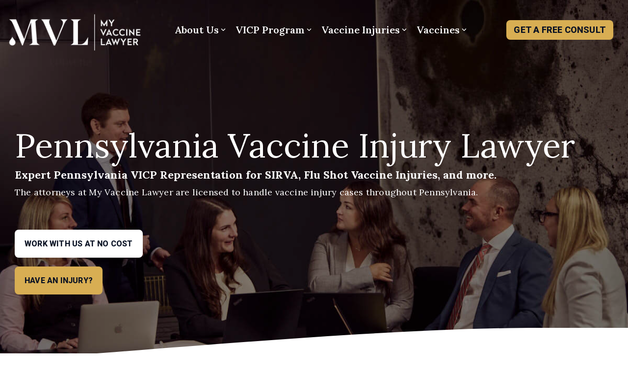

--- FILE ---
content_type: text/html; charset=UTF-8
request_url: https://www.myvaccinelawyer.com/vaccine-injury-lawyer/us/pennsylvania/
body_size: 39660
content:
<!doctype html><html lang="en"><head>
    <meta charset="utf-8">
    <title>Pennsylvania Vaccine Injury Lawyers | Free Case Review | My Vaccine Lawyer</title>
    <link rel="shortcut icon" href="https://www.myvaccinelawyer.com/hubfs/2025%20Logos/MVL%20Favicon.png">
    <meta name="description" content="Pennsylvania vaccine injury lawyers with $120M+ recovered. Free case review for SIRVA, GBS &amp; flu shot injuries. No upfront costs. Call now!">
    
    
    
    
    
<meta name="viewport" content="width=device-width, initial-scale=1">

    
    <meta property="og:description" content="Pennsylvania vaccine injury lawyers with $120M+ recovered. Free case review for SIRVA, GBS &amp; flu shot injuries. No upfront costs. Call now!">
    <meta property="og:title" content="Pennsylvania Vaccine Injury Lawyers | Free Case Review | My Vaccine Lawyer">
    <meta name="twitter:description" content="Pennsylvania vaccine injury lawyers with $120M+ recovered. Free case review for SIRVA, GBS &amp; flu shot injuries. No upfront costs. Call now!">
    <meta name="twitter:title" content="Pennsylvania Vaccine Injury Lawyers | Free Case Review | My Vaccine Lawyer">

    

    

    <style>
a.cta_button{-moz-box-sizing:content-box !important;-webkit-box-sizing:content-box !important;box-sizing:content-box !important;vertical-align:middle}.hs-breadcrumb-menu{list-style-type:none;margin:0px 0px 0px 0px;padding:0px 0px 0px 0px}.hs-breadcrumb-menu-item{float:left;padding:10px 0px 10px 10px}.hs-breadcrumb-menu-divider:before{content:'›';padding-left:10px}.hs-featured-image-link{border:0}.hs-featured-image{float:right;margin:0 0 20px 20px;max-width:50%}@media (max-width: 568px){.hs-featured-image{float:none;margin:0;width:100%;max-width:100%}}.hs-screen-reader-text{clip:rect(1px, 1px, 1px, 1px);height:1px;overflow:hidden;position:absolute !important;width:1px}
</style>

<link rel="stylesheet" href="https://www.myvaccinelawyer.com/hubfs/hub_generated/template_assets/1/50631366426/1769109027333/template_main-head.min.css">
<link rel="stylesheet" href="https://www.myvaccinelawyer.com/hubfs/hub_generated/template_assets/1/50631309073/1769109006983/template_main-foot.min.css">
<link rel="stylesheet" href="https://www.myvaccinelawyer.com/hubfs/hub_generated/template_assets/1/90283093295/1769109002494/template_child.min.css">

<style>
  
 .hhs-top-bar .hs-menu-wrapper.hs-menu-flow-horizontal>ul li a {
	max-width: none !important;
	vertical-align: bottom;
  padding: 5px 0;
  position: relative;
}

.hhs-top-bar .mega-menu .hs-menu-wrapper > ul > li > ul:before {
	content: '';  
}

.hhs-top-bar .hs-menu-wrapper.hs-menu-flow-horizontal>ul li.hs-item-has-children>a {
  display:flex;
  align-items:center;
}

.hs-menu-wrapper.hs-menu-flow-horizontal>ul li.hs-item-has-children>a svg {
  margin-left:4px !important;
  width: 10px;
}

.hhs-top-bar .hs-menu-wrapper.hs-menu-flow-horizontal>ul li.hs-menu-depth-1 {
 position: relative; 
}

.hhs-top-bar .hs-menu-wrapper.hs-menu-flow-horizontal>ul li.hs-menu-depth-1:hover:after {
 width: 100%;
}

.hhs-top-bar .hs-menu-wrapper.hs-menu-flow-horizontal>ul li.hs-menu-depth-1.active:after,
.hhs-top-bar .hs-menu-wrapper.hs-menu-flow-horizontal>ul li.hs-menu-depth-1.active-branch:after,
.hhs-top-bar .hs-menu-wrapper.hs-menu-flow-horizontal>ul li.hs-menu-depth-1:after {
    content: '';
    position: absolute;
    left: 0px;
    bottom: 4px;
    width: 0;
    height: 2px;
    transition: width 220ms ease-in;
}
.hhs-top-bar .hs-menu-wrapper.hs-menu-flow-horizontal>ul li.hs-menu-depth-1.active:after,
.hhs-top-bar .hs-menu-wrapper.hs-menu-flow-horizontal>ul li.hs-menu-depth-1.active-branch:after{
 width: 100%;
}

.hhs-top-bar .hs-menu-wrapper.hs-menu-flow-horizontal .mega-menu ul li.hs-menu-depth-1:after {
 height: 0; 
}



.hhs-menu-toggle {
	padding-left: 1em;
	display: flex;
	z-index: 1001;
}

.hhs-side-menu .hhs-menu-toggle {
  text-align: right;
  float: right;
  margin-right: 15px;
}

.hhs-side-menu.is-open .hhs-menu-toggle {
  display: block;
}

.hhs-side-menu .hhs-menu-toggle button {
  position: relative;
}

.hamburger-icon {
	width: 1.6em;
	height: 1em;
	position: relative;
	display: block;
	margin: auto;
}
.hamburger-icon .line {
	display: block;
	background: #666;
	width: 1.6em;
	height: 3px;
	position: absolute;
	left: 0;
	border-radius: 0.025em;
	transition: all 0.4s;
	border-radius: 1em;
}
.hamburger-icon .line.line-1 {
	top: 0;
}
.hamburger-icon .line.line-2 {
	top: 50%;
}
.hamburger-icon .line.line-3 {
	top: 100%;
}


.hamburger-icon.active .line-1 {
	transform: translateY(0.75em) translateX(0) rotate(45deg);
}
.hamburger-icon.active .line-2 {
	opacity: 0;
}
.hamburger-icon.active .line-3 {
	transform: translateY(-0.25em) translateX(0) rotate(-45deg);
}

.hhs-side-menu__mobile-controls {
	padding-right: 1em;
  margin-bottom: 0em;
  float: left;
}

.hhs-nav-grid {
	display: flex;
	align-items: center;
}

.hhs-nav-grid__extras {
	display: flex;
}



.hhs-top-bar .hs-search-field {
	position: relative;
	width: 1px;
  z-index: 1000000;
}

.hhs-top-bar .hs-search-field__bar {
	left: 0;
	max-width: 0;
	overflow: hidden;
	transition: all 0.125s ease-in-out;
  height: 100%;
}

.hhs-top-bar .hs-search-field__bar form {
 height: 100%; 
}

.hhs-top-bar .hs-search-field.is-open .hs-search-field__bar {
	width: 40vw;
	max-width: 40vw;
	left: -40vw;
  position: absolute;
}

.hhs-top-bar .hs-search-field__bar .hs-search-field__input {
	border: 0;
	border: 1px solid #ccc;
	position: relative;
	z-index: 1000;
  -webkit-border-radius: 3px 3px 3px 3px;
  border-radius: 3px 3px 3px 3px;
  padding: 5px 8px !important;
  height: 100%;
}

.top-bar-search {
	border: 0;
	background: none;
	padding: 4px;
	display: inline-block;
	margin-top: 0px;
	cursor: pointer;
  margin-right: 5px;
  display: flex;
  align-items: center;
}

  .top-bar-search svg {
   height: 18px;
    width: 18px;
  }
  
.hhs-side-menu .top-bar-search {
  position: absolute;
  top: 2px;
  right: 52px;
}

.hhs-side-menu__controls .hhs-lang-switch .globe_class:before,
.hhs-side-menu .fas {
 font-size: 20px; 
}

.hhs-menu-button {
	border: 0;
	background: none;
	display: inline-block;
	cursor: pointer;
}

@media (max-width: 575px) {
  .hhs-menu-button {
    vertical-align: super;
  }
}

.sc-site-header__menu .hs-menu-children-wrapper {
	padding: 0.33em 0 !important;
}

.sc-site-header__menu .hs-menu-item.hs-menu-depth-2 {
	width: 100%;
}

.hhs-top-bar .hs-menu-wrapper.hs-menu-flow-horizontal>ul li.hs-item-has-children ul.hs-menu-children-wrapper li a {
 padding: 10px 0px; 
}

.hhs-lang-switch .lang_list_class li a {
 padding: 10px; 
}


.hs-menu-wrapper.hs-menu-flow-horizontal>ul li.hs-item-has-children ul.hs-menu-children-wrapper {
 visibility: hidden;
  opacity: 0;
}



.hhs-side-menu .hhs-lang-switch .globe_class:before {
	color: #000; 
}

.hhs-side-menu {
	position: fixed;
	max-height: 100vh; 
	top: 0;
	bottom: 0;
	background-color: #fff;
	padding-top: 1em;
	z-index: 100001;
	overflow-y: auto;
	right: -100%;
	transition: all 0.5s ease-in-out;
}

.page-editor .hhs-side-menu {
	height: 0px; 
}

.hhs-side-menu.is-open {
	right: 0;
}

.body-wrapper.nav-is-open  {
	overflow-y: hidden;
}

.body-wrapper::after {
	content: '';
	position: absolute;
	top: 0;
	right: 0;
	bottom: 0;
	left: 100%;
	opacity: 0;
	pointer-events: none;
	z-index: 1000;
	transition: all 0.33s ease-in-out;
}

.body-wrapper.nav-is-open::after {
	left: 0;
	opacity: 1;
}

.hhs-side-menu__ctas {
	padding: 1.88em 2em 0em;
}

.hhs-side-menu__form {
	padding: 0em 2em 0em;
}
.hhs-side-menu__text {
	padding: 0em 2em 0em;
}

.hhs-side-menu__text.text-above {
 padding-top: 2em; 
}

.hhs-side-menu__ctas .hhs-header-cta {
	float: left;
	margin: 0 1em 0 0;
}
.hhs-side-menu__ctas .hhs-header-cta a {
 margin-bottom: 15px; 
}

.hs-menu-flow-vertical .hhs-nav-links {
	display: block;
}

.hs-menu-wrapper.hs-menu-flow-vertical>ul li a {
	padding: 0.2em 0 !important;
	max-width: 100%;
	width: 100%;
  overflow: visible;
}

.hhs-side-menu__mobile {
	padding: 1em 2.25em 0 2em;
}

.hhs-side-menu__mobile .sc-site-header__menu {
	padding-bottom: 1em;
	border-bottom: 1px solid rgba(125,125,125, 0.42);
}

.hhs-nav-links {
	margin: 0 !important;
  vertical-align: bottom;
}

.hs-menu-wrapper.hs-menu-flow-vertical>ul li.hs-item-has-children ul.hs-menu-children-wrapper {
	font-size: 0.88em;
	display: block;
	visibility: visible;
	opacity: 1;
	position: static;
	background: none;
	padding-left: 1.33em !important;
	padding-top: 0 !important;
}

.hhs-side-menu .hs-menu-flow-vertical>ul li.hs-item-has-children ul.hs-menu-children-wrapper {
	max-height: 0;
	overflow: hidden;
  opacity: 0;
	transition: none;
  -webkit-transition: none;
  background-color: transparent !important;
}

.hhs-side-menu .hs-menu-flow-vertical>ul li.hs-item-has-children ul.hs-menu-children-wrapper.is-open {
	max-height: 100%;
  opacity: 1;
	transition: none ;
  -webkit-transition: none;
  margin-top: 15px;
}

.fa-caret-right::after {
	content: '\f0da';
}

.hhs-sidebar-nav-toggle {
  display: inline-block;
	border: 0;
	background: none;
	font-size: 1rem;
	padding: 0.25rem 0.66rem 0.25rem;
	line-height: 1;
  width: 48px;
  height: 48px;
  position: absolute;
  right: 0;
  top: -10px;
	-webkit-transition: all 300ms ease-in-out;
	-moz-transition: all 300ms ease-in-out;
	-ms-transition: all 300ms ease-in-out;
	-o-transition: all 300ms ease-in-out;
	transition: all 300ms ease-in-out;
}

.hhs-sidebar-nav-toggle.is-open > * {
	transform: rotate(45deg);
	-webkit-transition: all 300ms ease-in-out;
	-moz-transition: all 300ms ease-in-out;
	-ms-transition: all 300ms ease-in-out;
	-o-transition: all 300ms ease-in-out;
	transition: all 300ms ease-in-out;
}

.hhs-side-menu__extras {
	padding: 0.66em 2em;
}
.hhs-side-menu__extras .hs-menu-item {
	width: 100%;
}

.hhs-side-menu__extras .hs-menu-wrapper.hs-menu-flow-horizontal>ul li a {
	width: 100%;
	padding: 0.25em 0;
  overflow: visible;
}

.hhs-top-bar .hs-menu-wrapper.hs-menu-flow-horizontal>ul li.hs-item-has-children ul.hs-menu-children-wrapper {
  max-width: 250px;
  width: max-content;
  line-height: 1;
  -webkit-box-shadow: 0 0 4px 4px rgba(0,0,0,0.05);
  box-shadow: 0 0 4px 4px rgba(0,0,0,0.05);
}

.hs-menu-wrapper.hs-menu-flow-horizontal .mega-menu ul li.hs-item-has-children ul.hs-menu-children-wrapper {
  -webkit-box-shadow: 0 0 0px 0px rgba(0,0,0,0.0);
  box-shadow: 0 0 0px 0px rgba(0,0,0,0.0);
}

.hhs-top-bar .hs-menu-wrapper.hs-menu-flow-horizontal>ul li.hs-item-has-children ul.hs-menu-children-wrapper li a {
  line-height: 1;
  width: auto !important;
  padding: 10px 20px 10px 10px;
}

.hhs-side-menu__extras .hs-menu-wrapper.hs-menu-flow-horizontal>ul li.hs-item-has-children ul.hs-menu-children-wrapper {
  visibility: visible;
  opacity: 1;
  position: static;
}
.hhs-side-menu__extras .hs-menu-wrapper.hs-menu-flow-horizontal>ul li.hs-item-has-children ul.hs-menu-children-wrapper a {
 text-indent: 10px; 
}
.hhs-side-menu__extras .hs-menu-wrapper.hs-menu-flow-horizontal>ul li.hs-item-has-children ul.hs-menu-children-wrapper li li a {
 text-indent: 20px; 
}
  

body.user-is-tabbing .hs-menu-item.hs-menu-depth-1:focus-within > .hs-menu-children-wrapper {
  opacity: 1;
  visibility: visible;
}


body.user-is-tabbing .hs-menu-item.hs-menu-depth-2:focus-within > .hs-menu-children-wrapper {
  opacity: 1;
  visibility: visible;
}


body.user-is-tabbing .hs-menu-item.hs-menu-depth-3:focus-within > .hs-menu-children-wrapper {
  opacity: 1;
  visibility: visible;
}

.hhs-side-menu .hs-menu-wrapper.hs-menu-flow-horizontal>ul li.hs-item-has-children>a:after {
  content: '' !important;
}

@media (min-width: 510px) {
	.hhs-side-menu__mobile-controls {
		display: none;
	}
}


@media (max-width: 509px) {
	.hhs-nav-grid__extras .top-bar-search,
	.hhs-nav-grid__extras .hhs-lang-switch {
		display: none;
	}
}

.hhs-side-menu .sc-site-header__menu.hs-menu-flow-vertical {
	overflow: initial;
	height: auto;
}

.hhs-side-menu span {
	display: inline;
}

.hhs-side-menu__controls {
	position: relative; 
  width: 100%;
  z-index: 100000;
  margin: 0em 0 0 auto;
}


.hhs-side-menu__controls .hs-search-field .hs-search-field__bar {
 width: 0px;
  display: none;
}

.hhs-side-menu__controls .hs-search-field.is-open .hs-search-field__bar {
	width: 14.5em;
	max-width: 14.5em;
  top: -3px;
	left: 2em;
  display: block;
  position: absolute;
  height: 100px;
}

.hhs-side-menu__controls .hs-search-field {
	z-index: 1000; 
}

.hhs-side-menu__controls .hs-search-field input {
	padding: 8px;
  font-size: 16px;
  border: 1px solid #dddddd;
  -webkit-border-radius: 3px;
  border-radius: 3px;
  outline: none;
  box-shadow: none;
}

.hhs-side-menu .hs-menu-wrapper.hs-menu-flow-vertical li a {
  white-space: inherit;
}

.hhs-side-menu__footer {
	padding: 2em;
	text-align: right;
}

.hhs-side-menu__footer i {
	font-size: 18px;
	padding: 5px;
}
.hhs-side-menu__footer i span {
	display: none;
}


.hhs-side-menu__footer svg {
	width: 28px;
  height: 28px;
	padding: 5px;
}


.hhs-side-menu {
	display: flex;
	flex-direction: column;
}



.hhs-top-bar div.hs_cos_wrapper_type_cta {
	display: inline; 
}



.mega-menu {
	left: 0; 
	position: fixed;
	width: 100%;
	padding:15px;
	z-index: 10000;
	box-shadow: 0 4px 5px 0 rgba(0,0,0,0.1);
}

.mega-menu {
	opacity: 0; 
	pointer-events: none; 
	transition: opacity .2s ease-in-out,
				max-height .8s ease-in-out,
				padding .2s ease-in-out;
  transition-delay: 300ms;
	max-height: 0;
	padding: 0;
  cursor: default;
  box-sizing: border-box;
  background-clip: padding-box;
}
.mega-menu.active {
	opacity: 1;
	visibility: visible; 
	pointer-events: inherit;
	max-height: 10000px;
	padding: 50px 0; 
}

.mega-menu::before {
	content: '';
	width: 100%;
	display: block;
	background: transparent;
	position: absolute;
  pointer-events: auto;
}

.mega-menu.mega-scrolled {
	top: 55px; 
}


.side-bar-nav {
	height:680px;
	overflow-y: scroll;
}

.side-bar-nav .hs-menu-wrapper.hs-menu-flow-vertical.flyouts>ul li.hs-item-has-children ul.hs-menu-children-wrapper,
.mega-menu .hs-menu-wrapper.hs-menu-flow-vertical.flyouts>ul li.hs-item-has-children ul.hs-menu-children-wrapper {
	left: auto;
	top: auto;
	visibility: visible;
	opacity: 1;
	position: static; 
}

.mega-menu .hs-menu-wrapper.hs-menu-flow-vertical > ul {
	margin-bottom: 0px; 
}

.mega-menu .hs-menu-wrapper.hs-menu-flow-vertical>ul li a,
.mega-menu .widget-type-post_listing ul li a{
	padding: 2px 0px !important;
	width: auto !important;
	white-space: normal;
	text-indent: inherit;
}

.mega-menu .key-menu .hs-menu-wrapper.hs-menu-flow-vertical>ul li:first-child a {
	padding: 0px 0px !important;
	width: auto !important;
}


.mega-menu .hs-menu-wrapper.hs-menu-flow-vertical > ul li.hs-menu-depth-2 > a {
	font-size: .9em;
	padding-left: 5px;
}

.hhs-top-bar .mega-menu .hs-menu-wrapper.hs-menu-flow-horizontal>ul li{
 margin-top: 5px;
 margin-bottom: 5px;
}

.custom-menu-primary .mega-menu .hs-menu-wrapper>ul,
.custom-menu-primary .mega-menu .hs-menu-wrapper>ul ul,
.custom-menu-primary .mega-menu .widget-type-post_listing ul,
.custom-menu-primary .mega-menu .widget-type-post_listing ul ul{
	-webkit-box-shadow: none;
	box-shadow: none;
	background: transparent !important;
}

.custom-menu-primary .hs-menu-wrapper > ul ul,
.custom-menu-primary .mega-menu .key-menu .hs-menu-wrapper>ul,
.custom-menu-primary .mega-menu .key-menu .hs-menu-wrapper>ul ul {
	padding: 0px; 
}

.custom-menu-primary .mega-menu .hs-menu-wrapper>ul ul {
	min-width: 170px !important;
}

.custom-menu-primary .hs-menu-wrapper .mega-menu > ul > li,
.custom-menu-primary .mega-menu .hs-menu-wrapper>ul>li,
.hhs-header-menu .hs-menu-wrapper.hs-menu-flow-horizontal .mega-menu .hs-menu-flow-vertical ul li a,
.hhs-header-menu .hs-menu-wrapper.hs-menu-flow-horizontal .mega-menu .widget-type-post_listing ul li a{
	text-transform: none !important;
	font-weight: normal !important;
	display: block;
	clear: both;
}

.hhs-top-bar .mega-nav-con .hs-menu-wrapper.hs-menu-flow-horizontal>ul li a {
	padding-bottom: 5px;
}

.hhs-header-menu .hs-menu-wrapper.hs-menu-flow-horizontal .mega-menu .key-menu.hs-menu-flow-vertical ul li:first-child a {
	line-height: 1em; 
}

.custom-menu-primary .mega-menu .hs-menu-wrapper > ul > li, 
.custom-menu-primary .hs-menu-wrapper .mega-menu > ul > li {
	margin-left: 0px !important;
}

.custom-menu-primary .mega-menu .hs-menu-wrapper>ul ul {
	padding: 0px 0  10px 10px !important; 
}

.hhs-header-menu .hs-menu-wrapper.hs-menu-flow-horizontal .mega-menu>ul li a {
	font-weight: normal !important; 
}

.custom-menu-primary .hs-menu-wrapper .mega-menu ul>li>ul:before,
.hs-menu-wrapper.hs-menu-flow-horizontal .mega-menu ul li.hs-item-has-children>a:after {
	display: none !important; 
}

.custom-menu-primary .mega-menu .hs-menu-wrapper > ul li a:hover {
	background-color: transparent !important; 
}

.custom-menu-primary .mega-menu .hs-menu-wrapper > ul {
	float: none !important; 
}

.hs-menu-wrapper.hs-menu-flow-horizontal .mega-menu ul li.hs-item-has-children ul.hs-menu-children-wrapper {
	display: block;
	opacity: 1;
	visibility: visible;
	position: static;
}


.mega-text-con {
	white-space: normal; 
}
.mega-text-con ul {
	padding-left: 20px !important; 
}
.mega-text-con li {
	list-style-type: disc; 
	width: 100%;
}

.custom-menu-primary .hs-menu-wrapper > ul .mega-menu ul {
	background: transparent !important; 
	box-shadow: none !important;
	-webkit-box-shadow: none !important;
}
  


@media (max-width: 922px){
	.mega-menu.active {
		display: none !important;
		opacity: 0;
	}
	.hhs-header-menu .hs-menu-wrapper.hs-menu-flow-horizontal>ul li a span {
		padding: 0px !important; 
	}
	.header-container-wrapper .container-fluid .mega-menu {display: none !important;}
	.header-container-wrapper .container-fluid .row-fluid .mega-menu,
	.custom-menu-primary .mega-menu {
		display: none;
		opacity: 0;
		visibility: hidden;
	}
}

.mega-nav-con .hs-menu-item {
	width: 100%;
}

.mega-nav-con .hs-menu-wrapper.hs-menu-flow-horizontal>ul li.hs-item-has-children ul.hs-menu-children-wrapper {
	display: block;
	width: 100%;
	visibility: visible;
	opacity: 1;
	position: static;
	background: none;
	padding-left: 0.33em !important;
}

.mega-nav-con .hs-menu-wrapper.hs-menu-flow-horizontal>ul li a {
	padding: 0.33em 0;
}

[class^=mega-drop].loaded::before {
 display: block;
   width: 20px;
  height: 20px;
  position: absolute;
  right: -20px;
  top: 0;
}

.hs-menu-wrapper.hs-menu-flow-horizontal>ul li.hs-item-has-children>a .mega-menu svg {
 width: auto !important; 
}



.hhs-nav {
	padding-right: 0 !important;
	padding-left: 0 !important;
}


.hhs-alt-nav .hhs-header-logo .logo-sticky,
.hhs-header-logo .logo-standard {
	display: block;
}

.hhs-alt-nav .hhs-header-logo .logo-standard,
.hhs-header-logo .logo-sticky {
	display: none;
}
.sticky-menu .hhs-header-logo .logo-standard {
	display: none;
}
.sticky-menu .hhs-header-logo .logo-sticky {
	display: block;
}

.hhs-header-logo,
.hhs-nav-opt-items {
	display: table-cell;
	vertical-align: middle;
}

.hhs-header-logo {
	position: relative;
	z-index: 10;
}

.hhs-header-menu {
	float: right !important;
}



 
 .hhs-lang-switch {
   float: right;
 }

.hhs-lang-switch span {
  display: flex;
  height: 100%;
}
 
 .hhs-lang-switch .lang_switcher_class {
   padding: 7px 10px;
   display: flex;
   align-items:center;
 }
 
 .hhs-lang-switch .globe_class {
   background-image: none !important;
   -webkit-font-smoothing: antialiased;
   display: inline-block;
   font-style: normal;
   font-variant: normal;
   text-rendering: auto;
   line-height: 1;
   font-weight: 900;
 }


.hhs-side-menu__controls .hhs-lang-switch {
	position: absolute;
	top: 5px;
	right: 100px;
}

.hhs-side-menu__controls .hhs-lang-switch .lang_switcher_class {
	padding: 0px;
	margin-top: 0;
}

 
 .hhs-lang-switch .lang_list_class {
   text-align: left;
   border: none;
   top: 35px;
   left: -10px;
   padding-top: 0px !important;
   -webkit-box-shadow: 0 0 5px 0px rgba(0,0,0,0.1);
   box-shadow: 0 0 5px 0px rgba(0,0,0,0.1);
   min-width: 100px;
   width: max-content;
 }

.hhs-side-menu .hhs-lang-switch .lang_list_class {
   top: 30px;
  z-index: 1000;
}
 
 .hhs-lang-switch .lang_list_class:before {
    border: none;
   width: 100% !important;
   height: 15px !important;
   background-color: transparent;
   margin-left: auto;
   left: auto;
 }
 .hhs-lang-switch .lang_list_class:after {
   border: 5px solid transparent;
   left: 85px;
   top: -10px;
 }
 .hhs-side-menu .hhs-lang-switch .lang_list_class:after {
   left: 76px;
 }



 .hhs-lang-switch .lang_list_class li:first-child,
 .hhs-lang-switch .lang_list_class li{
   border: none !important; 
 }
 .hhs-lang-switch .lang_list_class li:first-child {
   padding-top: 10px; 
 }
 
 .hhs-lang-switch .lang_list_class li:last-child {
   padding-bottom: 10px; 
 }
 
 .hhs-lang-switch .lang_list_class li {
   padding: 0px; 
   margin-bottom: 0px;
 }
 

.hhs-lang-switch .lang_list_class li a {
  display: block;
}

.hhs-lang-switch,
.hhs-header-search,
.hhs-header-cta {
	float: right;
	margin-left: 15px;
	z-index: 1000;
	position: relative;
  display: flex;
}
  
.hhs-head-cta-1 {
  margin-right: 15px;
}

.hhs-lang-switch a,
.hhs-header-search a{
	padding: 10px 5px;
	display: block;
}

.hhs-header-search a i {
	vertical-align: bottom;
}

.hhs-lang-switch .globe_class svg {
	vertical-align: middle;
}


.hhs-header-mod .hs-menu-wrapper.hs-menu-flow-horizontal > ul li.hs-item-has-children ul.hs-menu-children-wrapper li {
	width: 100%;
	display: block;
	clear: both;
}

.hhs-header-hat {
	position: relative;
	z-index: 1000;
}


.hhs-header-hat .col-12 {
	padding-left: 0px;
	padding-right: 0px;
}

.hhs-header-hat .col-12 * {
 margin-bottom: 0px; 
}

.hhs-hat-menu .hs-menu-wrapper.hs-menu-flow-horizontal>ul {
	float: right;
}
.hhs-header-menu .hs-menu-wrapper.hs-menu-flow-horizontal>ul li a span {
	padding: 10px 0;
}



.hhs-header-menu .hs-menu-wrapper.hs-menu-flow-horizontal>ul li .mega-menu a {
	color: #555555 !important;
	padding: 5px;
	text-transform: none;
}

.hhs-top-bar .hs-menu-wrapper.hs-menu-flow-horizontal>ul li .mega-menu a {
  white-space: normal !important;
}

.hs-menu-wrapper.hs-menu-flow-horizontal .mega-menu ul li.hs-item-has-children ul.hs-menu-children-wrapper {
	display: block;
	opacity: 1;
	visibility: visible;
	position: static;
}

.mega-text-con {
	white-space: normal; 
}
.mega-text-con ul {
	padding-left: 20px !important; 
}
.mega-text-con li {
	list-style-type: disc; 
	width: 100%;
}

.custom-menu-primary .hs-menu-wrapper > ul .mega-menu ul {
	background: transparent !important; 
	box-shadow: none !important;
	-webkit-box-shadow: none !important;
}



.hhs-hat-menu .hs-menu-wrapper.hs-menu-flow-horizontal>ul {
	margin-right: 0px;
}

.hhs-hat-menu .hs-menu-wrapper.hs-menu-flow-horizontal>ul li a {
	max-width: none;
	overflow: visible;
}




.custom-menu-primary .hs-menu-wrapper {
	overflow: visible !important;
}

.custom-menu-primary .hs-menu-wrapper > ul{
	float: right;
}

.custom-menu-primary .hs-menu-wrapper > ul > li{
	font-weight: normal;
	margin-left: 0px !important;
	margin-bottom: 0px;
}

.custom-menu-primary .hs-menu-wrapper > ul > li > a{
	padding: 10px 15px;
	position: relative;
	display: block;
}

.custom-menu-primary a:hover {
	color: #000000;
}


.hs-menu-children-wrapper .hs-menu-item.active,
.custom-menu-primary .hs-menu-wrapper .hs-menu-children-wrapper li.active a:hover,
.sticky-menu .hs-menu-item.active,
.sticky-menu .custom-menu-primary .hs-menu-wrapper > ul li.active a:hover{
	background-color: transparent !important;
	cursor: default !important;
}
  

.sticky-menu {
	visibility: hidden;
	-webkit-transform: translateY(-100%);
	-ms-transform: translateY(-100%);
	-o-transform: translateY(-100%);
	transform: translateY(-100%);
	-webkit-transition: all .3s ease;
	-o-transition: all .3s ease;
	transition: all .3s ease;
	opacity: 0;
	-webkit-box-shadow: 0 2px 3px 1px rgba(0,0,0,.1);
	box-shadow: 0 2px 3px 1px rgba(0,0,0,.1);
}

.sticky-menu.active {
	z-index: 999;
	position: fixed;
	top: 0;
	left: 0;
	right: 0;
	visibility: visible;
	-webkit-transform: translateY(0);
	-ms-transform: translateY(0);
	-o-transform: translateY(0);
	transform: translateY(0);
	transition: all .3s ease;
	opacity: 1;
}


.sticky-menu .widget-type-logo img {
	height: 35px !important;
	width: auto !important;
	margin: 10px 0;
}

.hhs-header.sticky-menu.active {
	padding: 5px 0px !important;
}

.custom-menu-primary.js-enabled .hamburger {
	display: none;
}

@media (max-width: 922px){
	.sticky-menu.active {
		position: static !important;
	}
	.sticky-menu .widget-type-cta {
		display: none;
	}
	.sticky-menu .widget-type-logo img {
		margin: 0;
	}
	.sticky-menu .page-center {
		padding: 0 10px !important;
	}
	.hhs-nav {
		position: relative;
	}
	.hhs-nav-opt-items {
		padding-right: 40px;
	}
	.custom-menu-primary.js-enabled {
		float: none;
		position: absolute;
		top: 0px;
		left: 0px;
	}
	.custom-menu-primary .hs-menu-wrapper,
	.custom-menu-primary.js-enabled .hs-menu-wrapper,
	.custom-menu-primary.js-enabled .hs-menu-children-wrapper{
		display: none;
	}
	.custom-menu-primary.js-enabled .hamburger {
		display: inline-block;
	}
	.hhs-header-menu .hs-menu-wrapper.hs-menu-flow-horizontal>ul li a {
		padding: 0px 15px;
	}
	.hhs-header-logo {
		position: relative;
		z-index: 1000;
	}
	.custom-menu-primary.js-enabled .hs-menu-wrapper > ul > li{
		margin-left: 0px !important;
	}
	.hamburger {
		padding-top: 10px; 
	}
}

@media (max-width: 575px){
	nav {
		transition: height 0.5s ease-in-out;
	}
	.hhs-header-mod .hhs-nav {
		padding-top: 25px; 
	}
	.custom-menu-primary.js-enabled {
		top: 20px; 
	}
	.hhs-hat-menu {
		position: relative;
	}
	.hhs-hat-menu .hs-menu-wrapper.hs-menu-flow-horizontal>ul li a {
		text-align: center !important;
		padding: 0 !important;
	}
	.hhs-hat-menu .hs-menu-wrapper.hs-menu-flow-horizontal ul li li a {
		padding: 2px 10px !important;
	}
	.hhs-hat-menu .hhs-header-search a {
		padding: 5px 0px 5px 10px;
	}

	.hhs-hat-menu .hs-menu-wrapper.hs-menu-flow-horizontal>ul,
	.hhs-hat-menu > ul {
		width: 100% !important;
		margin: 0px auto !important;
		float: none !important;
    text-align: center;
	}
  
  .hhs-hat-menu .hs-menu-wrapper.hs-menu-flow-horizontal>ul li.hs-menu-depth-1 {
   display: inline-block;
    text-align: center;
    padding: 0 5px;
  }
  .hhs-hat-menu .hs-menu-children-wrapper:before {
   text-align: left; 
  }
}


  
  
  
  .hhs-top-bar {
    background-color: rgba(255, 255, 255, 0.0);
    padding: 10px 0;
    
      position: absolute;
      left: 0;
      right: 0;
      z-index: 999;
    
  }
  .hhs-top-bar.sticky-menu.active {
    padding: 5px 0; 
  }
  
  @media (min-width: 992px) {
    
  }
  
  
  
  .hhs-top-bar.hhs-alt-nav .logo-sticky,
  .logo-standard  {
    max-width: 275px;
    float: left;
  }
  
  .hhs-top-bar.hhs-alt-nav.sticky-menu.active .logo-sticky,
  .logo-sticky  {
    max-width: 200px;
    float: left;
  }
  
  .hhs-header-logo {
    padding-top:  10px;
  }
  
  
  .hhs-nav-grid__menu {
    
      margin: 0 auto;
    
  }
  
  .hhs-top-bar .hs-menu-wrapper.hs-menu-flow-horizontal>ul li a,
  .hs-menu-wrapper.hs-menu-flow-horizontal ul.hhs-nav-links .hs-menu-item a {
    color: rgba(255, 255, 255, 1.0);
  }
  
  
  .hhs-top-bar .hs-menu-wrapper.hs-menu-flow-horizontal>ul li {
    margin: 15px 10px;
  }
  
  .hhs-top-bar .hs-menu-wrapper.hs-menu-flow-horizontal>ul li a:hover,
  .hs-menu-wrapper.hs-menu-flow-horizontal ul.hhs-nav-links .hs-menu-item a:hover,
  .hhs-top-bar .hs-menu-wrapper.hs-menu-flow-horizontal>ul li a:hover{
    color: rgba(255, 255, 255, 1.0);
  } 
  
  .hhs-top-bar .hs-menu-wrapper.hs-menu-flow-horizontal>ul li a svg,
  .hhs-header-search a svg,
  .hhs-lang-switch svg,
  .top-bar-search svg{
    fill: rgba(255, 255, 255, 1);
  }
  .hhs-top-bar .hs-menu-wrapper.hs-menu-flow-horizontal>ul li a:hover svg {
   fill: rgba(255, 255, 255, 1.0); 
  }
  
  .hhs-top-bar .hs-menu-wrapper.hs-menu-flow-horizontal>ul li a svg {
    -webkit-transition: fill 400ms ease-in-out;
    -moz-transition: fill 400ms ease-in-out;
    -ms-transition: fill 400ms ease-in-out;
    -o-transition: fill 400ms ease-in-out;
    transition: fill 400ms ease-in-out;
  }
  .hhs-top-bar .hs-menu-wrapper.hs-menu-flow-horizontal>ul li li a svg {
    -moz-transform: rotate(-90deg);
    -webkit-transform: rotate(-90deg);
    -o-transform: rotate(-90deg);
    -ms-transform: rotate(-90deg);
    transform: rotate(-90deg);
    vertical-align: sub;
  }
  
  .hhs-top-bar .hs-menu-wrapper.hs-menu-flow-horizontal>ul li.hs-menu-depth-1.active:after,
  .hhs-top-bar .hs-menu-wrapper.hs-menu-flow-horizontal>ul li.hs-menu-depth-1:after {
    background-color: rgba(255, 255, 255, 1.0);
  }
  
  
  
  .hhs-lang-switch .globe_class svg{
    fill: rgba(255, 255, 255, 1);
  }
  
  .lang_list_class li {
     background: rgba(255, 255, 255, 1) !important;
  }
  
  .hhs-lang-switch .lang_list_class:after {
   border-bottom-color: rgba(255, 255, 255, 1) !important;
  }
  
  
 
  .hhs-hat-menu .hs-menu-children-wrapper,
  .sc-site-header__menu .hs-menu-children-wrapper {
    background-color: rgba(255, 255, 255, 1) !important;
  }
  
  .sc-site-header__menu .mega-menu .hs-menu-children-wrapper {
    background-color: transparent !important;
  }
  
  .hhs-hat-menu .hs-menu-children-wrapper:before,
  .hs-menu-wrapper.hs-menu-flow-horizontal>ul li.hs-item-has-children ul.hs-menu-children-wrapper:before {
     color: rgba(255, 255, 255, 1) !important;
  }
  
  .hhs-hat-menu .hs-menu-children-wrapper li a,
  .hhs-lang-switch .lang_list_class li a,
  .custom-menu-primary .hs-menu-wrapper > ul li a, 
  .hs-menu-wrapper.hs-menu-flow-horizontal > ul li.hs-item-has-children ul.hs-menu-children-wrapper li a,
  .hhs-lang-switch .lang_list_class li a {
    color: #000000;
    font-size: 16px !important;
  }
  
  .hhs-hat-menu .hs-menu-children-wrapper li a:hover,
  .hhs-lang-switch .lang_list_class li a:hover,
  .hs-menu-wrapper.hs-menu-flow-horizontal ul.hhs-nav-links .hs-menu-item.hs-menu-depth-2 a:hover,
  .hhs-top-bar .hs-menu-wrapper.hs-menu-flow-horizontal>ul li.hs-item-has-children ul.hs-menu-children-wrapper li a:hover{
   background-color: rgba(216, 174, 83, 1) !important;
  }
  
  .hhs-hat-menu .hs-menu-children-wrapper li a:hover,
  .hhs-lang-switch .lang_list_class li a:hover,
  .custom-menu-primary .hs-menu-wrapper > ul li.hs-item-has-children ul.hs-menu-children-wrapper li a:hover,
  .hs-menu-wrapper.hs-menu-flow-horizontal ul.hhs-nav-links .hs-menu-item.hs-menu-depth-2 a:hover,
  .hhs-top-bar .hs-menu-wrapper.hs-menu-flow-horizontal>ul li.hs-item-has-children ul.hs-menu-children-wrapper li a:hover{
   color: #fff !important;
  }
  
  .hhs-top-bar.hhs-alt-nav .hs-menu-wrapper.hs-menu-flow-horizontal>ul li.hs-menu-item.hs-menu-depth-2 a:hover svg {
    fill: #fff !important;
  }
  
  .custom-menu-primary .hs-menu-wrapper > ul li.hs-item-has-children ul.hs-menu-children-wrapper li.active a:hover {
    color: #000000 !important;
  }
  
  .hhs-top-bar.hhs-alt-nav .hs-menu-wrapper.hs-menu-flow-horizontal ul.hhs-nav-links ul .hs-menu-item.sub-active > a,
  .hhs-top-bar .hs-menu-wrapper.hs-menu-flow-horizontal ul.hhs-nav-links ul .hs-menu-item.sub-active > a{
      background-color: rgba(242, 245, 248, 1) !important;
     color: #444444 !important;
    }
    
  
  
  .hhs-top-bar.hhs-alt-nav.sticky-menu,
  .hhs-top-bar.sticky-menu,
  .hhs-top-bar.hhs-alt-nav{
    background-color: rgba(6, 16, 35, 0.80);
  }
  .sticky-menu.active {
    background-color: rgba(6, 16, 35, 0.80);
  }
  
  .hhs-top-bar.sticky-menu .hs-menu-wrapper.hs-menu-flow-horizontal>ul li a,
  .hhs-top-bar.hhs-alt-nav .hs-menu-wrapper.hs-menu-flow-horizontal>ul li a,
  .hhs-top-bar.hhs-alt-nav .hs-menu-wrapper.hs-menu-flow-horizontal ul.hhs-nav-links .hs-menu-item a,
  .sticky-menu .hs-menu-wrapper.hs-menu-flow-horizontal ul.hhs-nav-links li a,
  .sticky-menu .hhs-lang-switch .globe_class:before{
    color: rgba(255, 255, 255, 1.0);
  }
  
  .hhs-top-bar.hhs-alt-nav .hhs-lang-switch .globe_class svg {
     fill: rgba(255, 255, 255, 1.0);
  }
  
  .hhs-top-bar.sticky-menu .hs-menu-wrapper.hs-menu-flow-horizontal>ul li a svg,
  .sticky-menu .hhs-nav-grid__extras svg,
  .hhs-top-bar.hhs-alt-nav .hhs-header-search a svg {
    fill: rgba(255, 255, 255, 1.0);
  }
  
  .hhs-top-bar.hhs-alt-nav .hs-menu-wrapper.hs-menu-flow-horizontal ul.hhs-nav-links ul .hs-menu-item a {
    color: #000000;
  }
  
  .hhs-top-bar.sticky-menu .hs-menu-wrapper.hs-menu-flow-horizontal>ul li a:hover,
  .hhs-top-bar.hhs-alt-nav .hs-menu-wrapper.hs-menu-flow-horizontal>ul li a:hover,
  .hhs-top-bar.hhs-alt-nav .hhs-top-bar .hs-menu-wrapper.hs-menu-flow-horizontal .hs-menu-depth-1:first-child:hover,
  .hhs-top-bar.hhs-alt-nav .fas:hover,
  .sticky-menu .hhs-top-bar .hs-menu-wrapper.hs-menu-flow-horizontal .hs-menu-depth-1:first-child:hover,
  .sticky-menu .hs-menu-wrapper.hs-menu-flow-horizontal ul.hhs-nav-links li a:hover,
  .sticky-menu .hhs-header-search a i:hover{
    color: rgba(255, 255, 255, 1.0) !important;
  }
  .hhs-top-bar.sticky-menu .hs-menu-wrapper.hs-menu-flow-horizontal>ul li a:hover svg,
  .hhs-top-bar.hhs-alt-nav .hs-menu-wrapper.hs-menu-flow-horizontal>ul li a:hover svg {
   fill: rgba(255, 255, 255, 1.0) !important; 
  }
  
  
  
  .hhs-top-bar.hhs-alt-nav .hs-menu-wrapper.hs-menu-flow-horizontal>ul li a svg, 
  .hhs-top-bar.hhs-alt-nav .hhs-header-search a svg, 
  .hhs-top-bar.hhs-alt-nav .top-bar-search svg {
    fill: rgba(255, 255, 255, 1) !important;
  }
  
  
  .hhs-top-bar.hhs-alt-nav .hs-menu-wrapper.hs-menu-flow-horizontal>ul li.hs-menu-depth-1.active:after,
  .hhs-top-bar.hhs-alt-nav .hs-menu-wrapper.hs-menu-flow-horizontal>ul li.hs-menu-depth-1:after,
  .sticky-menu.hhs-top-bar .hs-menu-wrapper.hs-menu-flow-horizontal>ul li.hs-menu-depth-1.active:after,
  .sticky-menu.hhs-top-bar .hs-menu-wrapper.hs-menu-flow-horizontal>ul li.hs-menu-depth-1:after {
    background-color: rgba(255, 255, 255, 1.0);
  }
 
  
  
  .hhs-header-cta .cta-secondary,
  .hhs-header-cta .cta-tertiary,
  .hhs-header-cta .cta-primary,
  .hhs-header-cta .cta-four,
  .hhs-header-cta .cta-five{
    padding: 10px 15px !important;
    font-size: 18px !important;
    -webkit-box-shadow: none;
    box-shadow: none;
  }
  
   
   
  
  .hhs-side-menu {
   width:  400px;
  }
  
  .hhs-side-menu {
   background-color:  rgba(255, 255, 255, 1.0);
  }
  
  .body-wrapper::after {
    background-color:  rgba(6, 16, 35, 0.6);
  }
  
  
  
  .hamburger-icon .line {
    background: rgba(255, 255, 255, 1.0);
  }
  
  .hhs-top-bar.hhs-alt-nav .hamburger-icon .line,
  .sticky-menu .hamburger-icon .line {
    background: rgba(255, 255, 255, 1.0);
  }
  
  .hamburger-icon.active .line {
    background: rgba(216, 174, 83, 1.0);
  }
  .hhs-side-menu .top-bar-search svg,
  .hhs-side-menu .hhs-lang-switch .globe_class svg {
    fill: rgba(216, 174, 83, 1.0);
  }
  .hhs-side-menu .top-bar-search {
    padding: 4px;
  }
  .hhs-side-menu .top-bar-search svg {
   height: 20px;
    width: 20px;
  }
  
  
    .hhs-side-menu__controls .hhs-lang-switch {
      right: 70px !important;   
    }
  
  
  
  .hhs-side-menu .hhs-lang-switch .globe_class:before,
  .hhs-side-menu .fas{
    color: rgba(216, 174, 83, 1.0);
  }
  
  .hhs-top-bar .fas {
    fill: #ffffff;
  }
  
  .hhs-side-menu__footer a svg,
  .hhs-side-menu__footer a:visited svg {
    fill: #D8AE53;
  }
  
  .hhs-side-menu__footer a:hover svg,
  .hhs-side-menu__footer a:focus svg {
    fill: #061023;
  }
  
  
  
  .hhs-side-menu .hhs-side-menu__mobile li a {
    font-size: 18px;
    font-weight: bold;
    color: rgba(6, 16, 35, 1.0);
  }
  
  .hhs-side-menu .hhs-side-menu__mobile li a:hover {
    color: rgba(6, 16, 35, 1.0);
  }
  
  .hhs-sidebar-nav-toggle svg {
    fill: rgba(216, 174, 83, 1.0);
  }
  
  
  
  .hhs-side-menu__extras .hs-menu-item a,
  .hhs-side-menu__extras .hs-menu-wrapper.hs-menu-flow-horizontal>ul li.hs-item-has-children ul.hs-menu-children-wrapper a {
    font-size: 14px;
    font-weight: nomral;
    color: rgba(102, 102, 102, 1);
  }
  
  .hhs-side-menu__extras .hs-menu-item a:hover,
  .hhs-side-menu__extras .hs-menu-wrapper.hs-menu-flow-horizontal>ul li.hs-item-has-children ul.hs-menu-children-wrapper a:hover {
    color: rgba(216, 174, 83, 1);
  }
  
  
  
  
    .hhs-side-menu__extras {flex: 1;}
  
  
  @media (max-width: 575px) {
    .hhs-side-menu {
     width: 100%; 
    }
  }
  
   
   
  
  
  
  
  
  
  
  
    .hhs-menu-toggle {
      display: none;  
    }
    @media (max-width: 960px) {
      .hhs-menu-toggle {
        display: block;  
      }
    }
    @media (max-width: 920px) {
      .hhs-menu-toggle {
        display: block;  
      }
    }
  
  
    
  
  .hhs-side-menu__ctas .hhs-side-cta-1,
  .hhs-side-menu__ctas .hhs-side-cta-2{
    display: none;
  }
  
  @media (max-width: 960px) {
      .hhs-extras-ctas,
      .hhs-extras-ctas .hhs-head-cta-1 {
        display: none;
      }
      .hhs-side-menu__ctas .hhs-side-cta-1 {
        display: inline-block;
        margin-right: 15px;
      }
    }
    @media (max-width: 920px) {
      .hhs-extras-ctas .hhs-head-cta-2 {
        display: none;
      }
      .hhs-side-menu__ctas .hhs-side-cta-2 {
        display: inline-block;
      }
    }
  
  
  
  
    @media (min-width: 850px) {
      .hhs-side-menu__mobile {
        display: none;
      }
    }

  @media (max-width: 850px) {
    .main-nav .sc-site-header__menu {
       display: none;
      }
    }
  
  
  
  
  
  
  
  
  
  
  
  
  
   
  @media (max-width: 922px) {
    .custom-menu-primary .hs-menu-wrapper > ul {
       margin-top: 10px !important;
    }
    .custom-menu-primary .hs-menu-wrapper > ul,
    .custom-menu-primary .hs-menu-wrapper > ul li.active a:hover{
      background-color:  rgba(255, 255, 255, 1) !important;
    }
    .hhs-top-bar .hs-menu-wrapper.hs-menu-flow-horizontal>ul li a:hover,
    .custom-menu-primary .hs-menu-wrapper > ul li.active a:hover {
      color:  #000000 ;
    }
    .custom-menu-primary .hs-menu-wrapper > ul li{
      
        border-top: 1px solid rgba(0, 0, 0, .1) !important; 
      
    }
    .custom-menu-primary .hs-menu-wrapper > ul ul li{
      
        background-color: rgba(0, 0, 0, .05);
      
    }
    
      .sticky-menu.active {
        position: static !important;
      }
      .sticky-menu.active {
        display: none !important;
        height: 0px !important;
      }
    
  }
  
  
  @media (max-width: 575px) {
    .logo-standard, .logo-sticky {
      max-width: 200px !important;
    }
    
      .hhs-nav-opt-items .hhs-header-search {
        right: 3px;
      }
      .hhs-nav-opt-items .hhs-lang-switch
       {
        right: 33px;
      }
    
  }
  
  
</style>

<link rel="stylesheet" href="https://www.myvaccinelawyer.com/hubfs/hub_generated/template_assets/1/50631290206/1769109006722/template_global-footer.min.css">
<style>
  
  
  
  #hs_cos_wrapper_global_footer .hhs-footer-mod {
    padding-top: 25px;
    padding-bottom: 0px;
    
    
      background-color: rgba(255, 255, 255, 1.0);
    }
  


  
  .hhs-foot-base-nav .hs-menu-wrapper.hs-menu-flow-horizontal > ul li a,
  .hhs-foot-nav-col .hs-menu-wrapper.hs-menu-flow-horizontal>ul li.hs-item-has-children ul.hs-menu-children-wrapper li a,
  .hhs-foot-nav-col .hs-menu-wrapper.hs-menu-flow-horizontal > ul li a {
    color: #061023 !important;
  }
  .hhs-foot-base-nav .hs-menu-wrapper.hs-menu-flow-horizontal > ul li a:hover,
  .hhs-foot-nav-col .hs-menu-wrapper.hs-menu-flow-horizontal>ul li.hs-item-has-children ul.hs-menu-children-wrapper li a:hover,
  .hhs-foot-nav-col .hs-menu-wrapper.hs-menu-flow-horizontal > ul li a:hover {
    color: #061023  !important;
  }
  .foot-nav-title,
  .hhs-foot-rss div.col-title,
  .hhs-foot-nav-col div.col-title {
    margin-bottom: 20px;
    padding-left: 0px;
  }

  .hhs-foot-rss .hs_cos_wrapper_type_inline_rich_text p,
  .hhs-foot-rss .hs_cos_wrapper_type_inline_rich_text l1,
  .hhs-foot-rss .hs_cos_wrapper_type_inline_rich_text span,
  .hhs-foot-rss label{
    color: #061023;
  }
  
  .hhs-foot-base-nav .hs-menu-wrapper.hs-menu-flow-horizontal > ul li a {
    font-size: 14px !important;
  }

  
  .hhs-footer-mod .hhs-post-content a h6  {
    color: #D8AE53;
    font-size: 16px;
    line-height: 20px;
  }
  .hhs-footer-mod .hhs-post-summary p  {
    color: #061023;
    font-size: 14px;
    line-height: 18px;
  }
  .hhs-foot-rss .hs-rss-title:hover {
    color: #061023;
  }
   .hhs-footer-mod .hhs-post-feat-img {
    min-height: 120px;
  }
  .hhs-foot-rss .hs-rss-item.hs-with-featured-image .hs-rss-item-text  {
   margin-top: 120px;
  }
  .hhs-foot-break-line {
    border-color:  #061023;
  }
  .hhs-foot-copyright {
    color: #061023;
  }
  
  
  
  

  
  #hs_cos_wrapper_global_footer .hhs-social-con svg { 
      width:25px;
      height: 25px; }#hs_cos_wrapper_global_footer .hhs-social-con svg { fill:  #D8AE53; }
    #hs_cos_wrapper_global_footer .hhs-social-con svg:hover {fill:  #061023;}@media (max-width: 922px) {
    #hs_cos_wrapper_global_footer .hhs-footer-mod {
      padding-top: 25px;
      padding-bottom: 25px;
    }
  }

  
  
  #return-to-top {
   background: rgba(216, 174, 83, 0.7);
    left: 20px;
  }
  #return-to-top:hover {
   background: rgba(216, 174, 83, 0.9);
  }
  

  
  @media (max-width: 575px) {
    #hs_cos_wrapper_global_footer .hhs-footer-mod {
      padding-top: 25px;
      padding-bottom: 25px;
    }
    .hhs-foot-nav-col {
     border-color: #061023;
    }
  }
</style>

<style>

  





  
</style>

<link rel="stylesheet" href="https://www.myvaccinelawyer.com/hubfs/hub_generated/template_assets/1/50631367217/1769109020982/template_hero-banner.min.css">

<style>
  
  
  
  #hs_cos_wrapper_dnd_area-module-2 .hhs-hero-mod {
    padding-top: 200px;
    padding-bottom:  50px;z-index: 1;background-repeat: no-repeat;
      background-size: cover;
      background-position: center top;
      
        background-image: url("https://www.myvaccinelawyer.com/hubfs/Pillar%20Page%20Header.jpg");
      }
  
  #hs_cos_wrapper_dnd_area-module-2 .hhs-hero-mod .row {
    margin-top:  60px;
  }
  
  @media (max-width: 922px) {
    #hs_cos_wrapper_dnd_area-module-2 .hhs-hero-mod {
      padding-top: 100px;
      padding-bottom: 100px;
    }
  }
  @media (max-width: 575px) {
    #hs_cos_wrapper_dnd_area-module-2 .hhs-hero-mod {
      padding-top: 100px;
      padding-bottom: 50px;
    }#hs_cos_wrapper_dnd_area-module-2 .hhs-hero-mod {
        background-size: 500% auto;
        background-position: 0px  0px;
      }}#hs_cos_wrapper_dnd_area-module-2 .hhs-hero-overlay {background-color: rgba(0, 0, 0, 0.50);}#hs_cos_wrapper_dnd_area-module-2 .hhs-wave-con {
      color:  rgba(255, 255, 255, 1);
      
        bottom: -50px;
      
    }
    @media (max-width: 922px) {
      #hs_cos_wrapper_dnd_area-module-2 .hhs-wave-con {
        bottom: -100px;
      }
    }
    @media (max-width: 575px) {
      #hs_cos_wrapper_dnd_area-module-2 .hhs-wave-con {
        bottom: -50px;
      }
    }#hs_cos_wrapper_dnd_area-module-2 .hhs-hero-mod .first-col .hhs-col-inner {
    text-align:  left;}#hs_cos_wrapper_dnd_area-module-2 .hhs-hero-mod .first-col .hhs-col-inner {
    text-align:  left;
  }
  @media (max-width: 992px) {
    #hs_cos_wrapper_dnd_area-module-2 .hhs-hero-mod .first-col .hhs-col-inner {
      text-align:  left;
    }
  }
  @media (max-width: 575px) {
    #hs_cos_wrapper_dnd_area-module-2 .hhs-hero-mod .first-col .hhs-col-inner {
      text-align:  left;
    }
  }
  
  
  
  #hs_cos_wrapper_dnd_area-module-2 .first-col .hhs-rich-text h1, #hs_cos_wrapper_dnd_area-module-2 .first-col .hhs-rich-text h2,#hs_cos_wrapper_dnd_area-module-2 .first-col .hhs-rich-text h3, #hs_cos_wrapper_dnd_area-module-2 .first-col .hhs-rich-text h4, #hs_cos_wrapper_dnd_area-module-2 .first-col .hhs-rich-text h5, #hs_cos_wrapper_dnd_area-module-2 .first-col .hhs-rich-text h6, #hs_cos_wrapper_dnd_area-module-2 .first-col .hhs-rich-text p, #hs_cos_wrapper_dnd_area-module-2 .first-col .hhs-rich-text span, #hs_cos_wrapper_dnd_area-module-2 .first-col .hhs-rich-text label, #hs_cos_wrapper_dnd_area-module-2 .first-col .hhs-rich-text li {
    color: #ffffff;
  }
  
  
  
  
  
</style>


<style>
  
  
  
  #hs_cos_wrapper_widget_1627582659138 .hhs-text-mod {
      padding-top: 50px;
      padding-bottom:  50px;background-color: rgba(255, 255, 255, 1);}
  
  @media (max-width: 922px) {
    #hs_cos_wrapper_widget_1627582659138 .hhs-text-mod {
      padding-top: 25px;
      padding-bottom: 25px;
    }
  }
  @media (max-width: 575px) {
    #hs_cos_wrapper_widget_1627582659138 .hhs-text-mod {
      padding-top: 25px;
      padding-bottom: 25px;
    }
  }#hs_cos_wrapper_widget_1627582659138 .c1 .hhs-rich-text, #hs_cos_wrapper_widget_1627582659138 .c1 .hhs-rich-text h1, #hs_cos_wrapper_widget_1627582659138 .c1 .hhs-rich-text h2,#hs_cos_wrapper_widget_1627582659138 .c1 .hhs-rich-text h3, #hs_cos_wrapper_widget_1627582659138 .c1 .hhs-rich-text h4, #hs_cos_wrapper_widget_1627582659138 .c1 .hhs-rich-text h5, #hs_cos_wrapper_widget_1627582659138 .c1 .hhs-rich-text h6, #hs_cos_wrapper_widget_1627582659138 .c1 .hhs-rich-text p, #hs_cos_wrapper_widget_1627582659138 .c1 .hhs-rich-text span, #hs_cos_wrapper_widget_1627582659138 .c1 .hhs-rich-text li, #hs_cos_wrapper_widget_1627582659138 .c1 .hhs-rich-text blockquote {text-align: center;
  }@media (max-width: 992px) {
    #hs_cos_wrapper_widget_1627582659138 .c1 .hhs-rich-text h1, #hs_cos_wrapper_widget_1627582659138 .c1 .hhs-rich-text h2,#hs_cos_wrapper_widget_1627582659138 .c1 .hhs-rich-text h3, #hs_cos_wrapper_widget_1627582659138 .c1 .hhs-rich-text h4, #hs_cos_wrapper_widget_1627582659138 .c1 .hhs-rich-text h5, #hs_cos_wrapper_widget_1627582659138 .c1 .hhs-rich-text h6, #hs_cos_wrapper_widget_1627582659138 .c1 .hhs-rich-text p, #hs_cos_wrapper_widget_1627582659138 .c1 .hhs-rich-text span, #hs_cos_wrapper_widget_1627582659138 .c1 .hhs-rich-text li {
      text-align: center;
    }
  }
  @media (max-width: 575px) {
    #hs_cos_wrapper_widget_1627582659138 .c1 .hhs-rich-text h1, #hs_cos_wrapper_widget_1627582659138 .c1 .hhs-rich-text h2,#hs_cos_wrapper_widget_1627582659138 .c1 .hhs-rich-text h3, #hs_cos_wrapper_widget_1627582659138 .c1 .hhs-rich-text h4, #hs_cos_wrapper_widget_1627582659138 .c1 .hhs-rich-text h5, #hs_cos_wrapper_widget_1627582659138 .c1 .hhs-rich-text h6, #hs_cos_wrapper_widget_1627582659138 .c1 .hhs-rich-text p, #hs_cos_wrapper_widget_1627582659138 .c1 .hhs-rich-text span, #hs_cos_wrapper_widget_1627582659138 .c1 .hhs-rich-text li {
      text-align: center;
    }
  }@media (max-width: 992px) {
    #hs_cos_wrapper_widget_1627582659138 .c1 .hhs-rich-text {
      text-align: center;
    }
  }
  @media (max-width: 575px) {
    #hs_cos_wrapper_widget_1627582659138 .c1 .hhs-rich-text {
      text-align: center;
    }
  }
  
  
  
  
  
  
  
  
  
  
  
  
  
</style>

<link class="hs-async-css" rel="preload" href="https://www.myvaccinelawyer.com/hubfs/hub_generated/template_assets/1/50631339009/1769109030430/template_row-multi-column-content.min.css" as="style" onload="this.onload=null;this.rel='stylesheet'">
<noscript><link rel="stylesheet" href="https://www.myvaccinelawyer.com/hubfs/hub_generated/template_assets/1/50631339009/1769109030430/template_row-multi-column-content.min.css"></noscript>

<style>
  
  
  
  #hs_cos_wrapper_module_17104282535858 .hhs-text-mod {
      padding-top: 50px;
      padding-bottom:  50px;background-color: rgba(255, 255, 255, 1);}
  
  @media (max-width: 922px) {
    #hs_cos_wrapper_module_17104282535858 .hhs-text-mod {
      padding-top: 50px;
      padding-bottom: 50px;
    }
  }
  @media (max-width: 575px) {
    #hs_cos_wrapper_module_17104282535858 .hhs-text-mod {
      padding-top: 25px;
      padding-bottom: 25px;
    }
  }#hs_cos_wrapper_module_17104282535858 .c1 .hhs-rich-text, #hs_cos_wrapper_module_17104282535858 .c1 .hhs-rich-text h1, #hs_cos_wrapper_module_17104282535858 .c1 .hhs-rich-text h2,#hs_cos_wrapper_module_17104282535858 .c1 .hhs-rich-text h3, #hs_cos_wrapper_module_17104282535858 .c1 .hhs-rich-text h4, #hs_cos_wrapper_module_17104282535858 .c1 .hhs-rich-text h5, #hs_cos_wrapper_module_17104282535858 .c1 .hhs-rich-text h6, #hs_cos_wrapper_module_17104282535858 .c1 .hhs-rich-text p, #hs_cos_wrapper_module_17104282535858 .c1 .hhs-rich-text span, #hs_cos_wrapper_module_17104282535858 .c1 .hhs-rich-text li, #hs_cos_wrapper_module_17104282535858 .c1 .hhs-rich-text blockquote {text-align: center;
  }@media (max-width: 992px) {
    #hs_cos_wrapper_module_17104282535858 .c1 .hhs-rich-text h1, #hs_cos_wrapper_module_17104282535858 .c1 .hhs-rich-text h2,#hs_cos_wrapper_module_17104282535858 .c1 .hhs-rich-text h3, #hs_cos_wrapper_module_17104282535858 .c1 .hhs-rich-text h4, #hs_cos_wrapper_module_17104282535858 .c1 .hhs-rich-text h5, #hs_cos_wrapper_module_17104282535858 .c1 .hhs-rich-text h6, #hs_cos_wrapper_module_17104282535858 .c1 .hhs-rich-text p, #hs_cos_wrapper_module_17104282535858 .c1 .hhs-rich-text span, #hs_cos_wrapper_module_17104282535858 .c1 .hhs-rich-text li {
      text-align: center;
    }
  }
  @media (max-width: 575px) {
    #hs_cos_wrapper_module_17104282535858 .c1 .hhs-rich-text h1, #hs_cos_wrapper_module_17104282535858 .c1 .hhs-rich-text h2,#hs_cos_wrapper_module_17104282535858 .c1 .hhs-rich-text h3, #hs_cos_wrapper_module_17104282535858 .c1 .hhs-rich-text h4, #hs_cos_wrapper_module_17104282535858 .c1 .hhs-rich-text h5, #hs_cos_wrapper_module_17104282535858 .c1 .hhs-rich-text h6, #hs_cos_wrapper_module_17104282535858 .c1 .hhs-rich-text p, #hs_cos_wrapper_module_17104282535858 .c1 .hhs-rich-text span, #hs_cos_wrapper_module_17104282535858 .c1 .hhs-rich-text li {
      text-align: center;
    }
  }@media (max-width: 992px) {
    #hs_cos_wrapper_module_17104282535858 .c1 .hhs-rich-text {
      text-align: center;
    }
  }
  @media (max-width: 575px) {
    #hs_cos_wrapper_module_17104282535858 .c1 .hhs-rich-text {
      text-align: center;
    }
  }
  
    

    #hs_cos_wrapper_module_17104282535858 .c2 .hhs-rich-text,#hs_cos_wrapper_module_17104282535858 .c2 .hhs-rich-text h1, #hs_cos_wrapper_module_17104282535858 .c2 .hhs-rich-text h2,#hs_cos_wrapper_module_17104282535858 .c2 .hhs-rich-text h3, #hs_cos_wrapper_module_17104282535858 .c2 .hhs-rich-text h4, #hs_cos_wrapper_module_17104282535858 .c2 .hhs-rich-text h5, #hs_cos_wrapper_module_17104282535858 .c2 .hhs-rich-text h6, #hs_cos_wrapper_module_17104282535858 .c2 .hhs-rich-text p, #hs_cos_wrapper_module_17104282535858 .c2 .hhs-rich-text span, #hs_cos_wrapper_module_17104282535858 .c2 .hhs-rich-text li, #hs_cos_wrapper_module_17104282535858 .c2 .hhs-rich-text blockquote {text-align: left;
    }@media (max-width: 992px) {
      #hs_cos_wrapper_module_17104282535858 .c2 .hhs-rich-text h1, #hs_cos_wrapper_module_17104282535858 .c2 .hhs-rich-text h2,#hs_cos_wrapper_module_17104282535858 .c2 .hhs-rich-text h3, #hs_cos_wrapper_module_17104282535858 .c2 .hhs-rich-text h4, #hs_cos_wrapper_module_17104282535858 .c2 .hhs-rich-text h5, #hs_cos_wrapper_module_17104282535858 .c2 .hhs-rich-text h6, #hs_cos_wrapper_module_17104282535858 .c2 .hhs-rich-text p, #hs_cos_wrapper_module_17104282535858 .c2 .hhs-rich-text span, #hs_cos_wrapper_module_17104282535858 .c2 .hhs-rich-text li {
        text-align: left;
      }
    }
    @media (max-width: 575px) {
      #hs_cos_wrapper_module_17104282535858 .c2 .hhs-rich-text h1, #hs_cos_wrapper_module_17104282535858 .c2 .hhs-rich-text h2,#hs_cos_wrapper_module_17104282535858 .c2 .hhs-rich-text h3, #hs_cos_wrapper_module_17104282535858 .c2 .hhs-rich-text h4, #hs_cos_wrapper_module_17104282535858 .c2 .hhs-rich-text h5, #hs_cos_wrapper_module_17104282535858 .c2 .hhs-rich-text h6, #hs_cos_wrapper_module_17104282535858 .c2 .hhs-rich-text p, #hs_cos_wrapper_module_17104282535858 .c2 .hhs-rich-text span, #hs_cos_wrapper_module_17104282535858 .c2 .hhs-rich-text li {
        text-align: left;
      }
    }@media (max-width: 992px) {
    #hs_cos_wrapper_module_17104282535858 .c2 .hhs-rich-text {
      text-align: left;
    }
    }
    @media (max-width: 575px) {
      #hs_cos_wrapper_module_17104282535858 .c2 .hhs-rich-text {
        text-align: left;
      }
    }#hs_cos_wrapper_module_17104282535858 .c2 .hhs-rich-text-in {
        display: table; 
        height: 100%;
        width: 100%;
      }
      #hs_cos_wrapper_module_17104282535858 .c2 .hhs-rich-text {
        display: table-cell;
        vertical-align: middle;
      }
  
  
  
  
  
  
  
  
  
  
  
  
  
</style>

<link rel="stylesheet" href="https://www.myvaccinelawyer.com/hubfs/hub_generated/template_assets/1/50631338937/1769109008855/template_item-spacer.min.css">

<style>
  
  
  #hs_cos_wrapper_module_17104282535859 .hhs-spacer-mod {
   background-color: rgba(255, 255, 255, 0.0);
  }
  
  #hs_cos_wrapper_module_17104282535859 .hhs-horz-spacer {
    height:100px;
  }
  
  #hs_cos_wrapper_module_17104282535859 .hhs-horz-spacer.divider-line {
    margin:100px 0 100px; 
    border-bottom: 1px solid rgba(238, 238, 238, 1);
  }
  
  
   
  @media (max-width: 922px) {
    #hs_cos_wrapper_module_17104282535859 .hhs-horz-spacer {
    height:50px;
    }
    #hs_cos_wrapper_module_17104282535859 .hhs-horz-spacer.divider-line {
      margin:50px 0 50px; 
    }
  }
  
  
  @media (max-width: 575px) {
    #hs_cos_wrapper_module_17104282535859 .hhs-horz-spacer {
    height:50px;
    }
    #hs_cos_wrapper_module_17104282535859 .hhs-horz-spacer.divider-line {
      margin:50px 0 50px; 
    }
  }
</style>


<style>
  
  
  
  #hs_cos_wrapper_widget_1627583079167 .hhs-img-text-mod {
    background-color: rgba(255, 255, 255, 1.0);
  }
  
  
  
  
  
  
  
  
  #hs_cos_wrapper_widget_1627583079167 .hhs-rich-text {
    padding-top: 50px;
    padding-bottom:  50px;
    padding-right: 75px;
    padding-left: 75px;
  }
  
  #hs_cos_wrapper_widget_1627583079167 .hhs-rich-text h1, #hs_cos_wrapper_widget_1627583079167 .hhs-rich-text h2,#hs_cos_wrapper_widget_1627583079167 .hhs-rich-text h3, #hs_cos_wrapper_widget_1627583079167 .hhs-rich-text h4, #hs_cos_wrapper_widget_1627583079167 .hhs-rich-text h5, #hs_cos_wrapper_widget_1627583079167 .hhs-rich-text h6, #hs_cos_wrapper_widget_1627583079167 .hhs-rich-text p, #hs_cos_wrapper_widget_1627583079167 .hhs-rich-text span, #hs_cos_wrapper_widget_1627583079167 .hhs-rich-text li {
    text-align: left;
  }
  
  #hs_cos_wrapper_widget_1627583079167 .hhs-rich-text.overlay-img h1, #hs_cos_wrapper_widget_1627583079167 .hhs-rich-text.overlay-img.overlay-img h2,#hs_cos_wrapper_widget_1627583079167 .hhs-rich-text.overlay-img h3, #hs_cos_wrapper_widget_1627583079167 .hhs-rich-text.overlay-img h4, #hs_cos_wrapper_widget_1627583079167 .hhs-rich-text.overlay-img h5, #hs_cos_wrapper_widget_1627583079167 .hhs-rich-text.overlay-img h6 {
    z-index: 10;
    position: relative;
    margin-left: -160px;
    
  }
  
  #hs_cos_wrapper_widget_1627583079167 .hhs-divider.overlay-img {
    margin-left: -160px !important;
    text-align: left;
  }
  
  
  
  
  
    #hs_cos_wrapper_widget_1627583079167 .hhs-divider {margin-right: 50px; margin-left: 0px;}
  
  
  #hs_cos_wrapper_widget_1627583079167 .hhs-rich-text.overlay-img {
   position: relative;
   z-index: 10;
  }
  
  
  
  
  @media (max-width: 992px) {
    #hs_cos_wrapper_widget_1627583079167 .hhs-rich-text {
      padding-top: 50px;
      padding-bottom: 50px;
      padding-right: 50px;
      padding-left: 50px;
    }
    #hs_cos_wrapper_widget_1627583079167 .hhs-bg-image {background-image: none; }
    #hs_cos_wrapper_widget_1627583079167 .hhs-reg-image {display: block;}
    #hs_cos_wrapper_widget_1627583079167 .hhs-divider.overlay-img {
      margin-left: unset !important;
      text-align: left;
    }
    #hs_cos_wrapper_widget_1627583079167 .hhs-rich-text.overlay-img h1, #hs_cos_wrapper_widget_1627583079167 .hhs-rich-text.overlay-img.overlay-img h2,#hs_cos_wrapper_widget_1627583079167 .hhs-rich-text.overlay-img h3, #hs_cos_wrapper_widget_1627583079167 .hhs-rich-text.overlay-img h4, #hs_cos_wrapper_widget_1627583079167 .hhs-rich-text.overlay-img h5, #hs_cos_wrapper_widget_1627583079167 .hhs-rich-text.overlay-img h6 {
      z-index: 1;
      position: relative;
      margin-left: unset;
      background-color: none;
      padding: 0 !important; 
    }
  }
  
  
  
  
  
  @media (max-width: 575px) {
    
    
    #hs_cos_wrapper_widget_1627583079167 .hhs-rich-text {
      padding-top: 50px;
      padding-bottom: 10px;
      padding-right: 50px;
      padding-left: 50px;
    }
    #hs_cos_wrapper_widget_1627583079167 .hhs-rich-text h1, #hs_cos_wrapper_widget_1627583079167 .hhs-rich-text h2,#hs_cos_wrapper_widget_1627583079167 .hhs-rich-text h3, #hs_cos_wrapper_widget_1627583079167 .hhs-rich-text h4, #hs_cos_wrapper_widget_1627583079167 .hhs-rich-text h5, #hs_cos_wrapper_widget_1627583079167 .hhs-rich-text h6, #hs_cos_wrapper_widget_1627583079167 .hhs-rich-text p, #hs_cos_wrapper_widget_1627583079167 .hhs-rich-text span, #hs_cos_wrapper_widget_1627583079167 .hhs-rich-text li {
      text-align: left;
    }
    
    #hs_cos_wrapper_widget_1627583079167 .hhs-bg-image {
      background-image: none; 
    }

    #hs_cos_wrapper_widget_1627583079167 .hhs-reg-image {display: block;}
    
    #hs_cos_wrapper_widget_1627583079167 .hhs-rich-text.overlay-img h1, #hs_cos_wrapper_widget_1627583079167 .hhs-rich-text.overlay-img.overlay-img h2,#hs_cos_wrapper_widget_1627583079167 .hhs-rich-text.overlay-img h3, #hs_cos_wrapper_widget_1627583079167 .hhs-rich-text.overlay-img h4, #hs_cos_wrapper_widget_1627583079167 .hhs-rich-text.overlay-img h5, #hs_cos_wrapper_widget_1627583079167 .hhs-rich-text.overlay-img h6 {
      z-index: 1;
      position: relative;
      margin-left: unset;
      background-color: none;
      padding: 0 !important; 
    }
    #hs_cos_wrapper_widget_1627583079167 .hhs-divider.overlay-img {
      margin-left: unset;
      text-align: left;
    }
    #hs_cos_wrapper_widget_1627583079167 .hhs-divider.overlay-img {
      margin-left: unset !important;
    }
    
      #hs_cos_wrapper_widget_1627583079167 .hhs-divider {margin-right: 50px; margin-left: 0px;}
    
  }
</style>

<link class="hs-async-css" rel="preload" href="https://www.myvaccinelawyer.com/hubfs/hub_generated/template_assets/1/50631489861/1769109018510/template_row-image-text-opt1.min.css" as="style" onload="this.onload=null;this.rel='stylesheet'">
<noscript><link rel="stylesheet" href="https://www.myvaccinelawyer.com/hubfs/hub_generated/template_assets/1/50631489861/1769109018510/template_row-image-text-opt1.min.css"></noscript>

<style>
  
  
  
  #hs_cos_wrapper_module_17104282244284 .hhs-icon-mod {
    padding-top: 25px;
    padding-bottom:  50px;
    
      background-color: rgba(250, 250, 250, 1.0);
    
    
      position: relative;
      z-index: 1;
    
  }
  
  @media (max-width: 922px) {
    #hs_cos_wrapper_module_17104282244284 .hhs-icon-mod {
      padding-top: 50px;
      padding-bottom: 50px;
    }
  }
  
  @media (max-width: 575px) {
    #hs_cos_wrapper_module_17104282244284 .hhs-icon-mod {
      padding-top: 25px;
      padding-bottom: 25px;
    }
  }#hs_cos_wrapper_module_17104282244284 .hhs-wave-con-top {
      color:  rgba(255, 255, 255, 1);
      top: -25px;
    }
    @media (max-width: 922px) {
      #hs_cos_wrapper_module_17104282244284 .hhs-wave-con-top {
        top: -50px;
      }
    }
    @media (max-width: 575px) {
      #hs_cos_wrapper_module_17104282244284 .hhs-wave-con-top {
        top: -25px;
      }
    }#hs_cos_wrapper_module_17104282244284 .hhs-icon-con {
    text-align: center;
  }
  
  @media (max-width: 575px) {
    #hs_cos_wrapper_module_17104282244284 .hhs-icon-con {
      text-align: center;
    }
  }
  
  #hs_cos_wrapper_module_17104282244284 .hhs-icon-con i {
    
    color: #540000;
  }
  
  
    #hs_cos_wrapper_module_17104282244284 .hhs-icon-con svg {
      fill: #540000;
      color: #540000;
    }
  
  
  
</style>

<link class="hs-async-css" rel="preload" href="https://www.myvaccinelawyer.com/hubfs/hub_generated/template_assets/1/50631413170/1769109004683/template_row-icon-text.min.css" as="style" onload="this.onload=null;this.rel='stylesheet'">
<noscript><link rel="stylesheet" href="https://www.myvaccinelawyer.com/hubfs/hub_generated/template_assets/1/50631413170/1769109004683/template_row-icon-text.min.css"></noscript>

<style>
  
  
  
  #hs_cos_wrapper_module_17104282244285 .hhs-text-mod {
      padding-top: 0px;
      padding-bottom:  0px;background-color: rgba(250, 250, 250, 1);}
  
  @media (max-width: 922px) {
    #hs_cos_wrapper_module_17104282244285 .hhs-text-mod {
      padding-top: 50px;
      padding-bottom: 50px;
    }
  }
  @media (max-width: 575px) {
    #hs_cos_wrapper_module_17104282244285 .hhs-text-mod {
      padding-top: 25px;
      padding-bottom: 0px;
    }
  }#hs_cos_wrapper_module_17104282244285 .hhs-wave-con {
      color:  rgba(255, 255, 255, 1);
      bottom: -0px;
    }
    @media (max-width: 922px) {
      #hs_cos_wrapper_module_17104282244285 .hhs-wave-con {
        bottom: -50px;
      }
    }
    @media (max-width: 575px) {
      #hs_cos_wrapper_module_17104282244285 .hhs-wave-con {
        bottom: -0px;
      }
    }#hs_cos_wrapper_module_17104282244285 .c1 .hhs-rich-text, #hs_cos_wrapper_module_17104282244285 .c1 .hhs-rich-text h1, #hs_cos_wrapper_module_17104282244285 .c1 .hhs-rich-text h2,#hs_cos_wrapper_module_17104282244285 .c1 .hhs-rich-text h3, #hs_cos_wrapper_module_17104282244285 .c1 .hhs-rich-text h4, #hs_cos_wrapper_module_17104282244285 .c1 .hhs-rich-text h5, #hs_cos_wrapper_module_17104282244285 .c1 .hhs-rich-text h6, #hs_cos_wrapper_module_17104282244285 .c1 .hhs-rich-text p, #hs_cos_wrapper_module_17104282244285 .c1 .hhs-rich-text span, #hs_cos_wrapper_module_17104282244285 .c1 .hhs-rich-text li, #hs_cos_wrapper_module_17104282244285 .c1 .hhs-rich-text blockquote {text-align: center;
  }@media (max-width: 992px) {
    #hs_cos_wrapper_module_17104282244285 .c1 .hhs-rich-text h1, #hs_cos_wrapper_module_17104282244285 .c1 .hhs-rich-text h2,#hs_cos_wrapper_module_17104282244285 .c1 .hhs-rich-text h3, #hs_cos_wrapper_module_17104282244285 .c1 .hhs-rich-text h4, #hs_cos_wrapper_module_17104282244285 .c1 .hhs-rich-text h5, #hs_cos_wrapper_module_17104282244285 .c1 .hhs-rich-text h6, #hs_cos_wrapper_module_17104282244285 .c1 .hhs-rich-text p, #hs_cos_wrapper_module_17104282244285 .c1 .hhs-rich-text span, #hs_cos_wrapper_module_17104282244285 .c1 .hhs-rich-text li {
      text-align: center;
    }
  }
  @media (max-width: 575px) {
    #hs_cos_wrapper_module_17104282244285 .c1 .hhs-rich-text h1, #hs_cos_wrapper_module_17104282244285 .c1 .hhs-rich-text h2,#hs_cos_wrapper_module_17104282244285 .c1 .hhs-rich-text h3, #hs_cos_wrapper_module_17104282244285 .c1 .hhs-rich-text h4, #hs_cos_wrapper_module_17104282244285 .c1 .hhs-rich-text h5, #hs_cos_wrapper_module_17104282244285 .c1 .hhs-rich-text h6, #hs_cos_wrapper_module_17104282244285 .c1 .hhs-rich-text p, #hs_cos_wrapper_module_17104282244285 .c1 .hhs-rich-text span, #hs_cos_wrapper_module_17104282244285 .c1 .hhs-rich-text li {
      text-align: center;
    }
  }@media (max-width: 992px) {
    #hs_cos_wrapper_module_17104282244285 .c1 .hhs-rich-text {
      text-align: center;
    }
  }
  @media (max-width: 575px) {
    #hs_cos_wrapper_module_17104282244285 .c1 .hhs-rich-text {
      text-align: center;
    }
  }
  
  
  
  
  
  
  
  
  
  
  
  
  
</style>


<style>
  
  
  
  #hs_cos_wrapper_module_16275831978523 .hhs-img-text-mod {
    background-color: rgba(255, 255, 255, 1.0);
  }
  
  
  
  
  
  
  
  
  #hs_cos_wrapper_module_16275831978523 .hhs-rich-text {
    padding-top: 100px;
    padding-bottom:  50px;
    padding-right: 75px;
    padding-left: 75px;
  }
  
  #hs_cos_wrapper_module_16275831978523 .hhs-rich-text h1, #hs_cos_wrapper_module_16275831978523 .hhs-rich-text h2,#hs_cos_wrapper_module_16275831978523 .hhs-rich-text h3, #hs_cos_wrapper_module_16275831978523 .hhs-rich-text h4, #hs_cos_wrapper_module_16275831978523 .hhs-rich-text h5, #hs_cos_wrapper_module_16275831978523 .hhs-rich-text h6, #hs_cos_wrapper_module_16275831978523 .hhs-rich-text p, #hs_cos_wrapper_module_16275831978523 .hhs-rich-text span, #hs_cos_wrapper_module_16275831978523 .hhs-rich-text li {
    text-align: left;
  }
  
  #hs_cos_wrapper_module_16275831978523 .hhs-rich-text.overlay-img h1, #hs_cos_wrapper_module_16275831978523 .hhs-rich-text.overlay-img.overlay-img h2,#hs_cos_wrapper_module_16275831978523 .hhs-rich-text.overlay-img h3, #hs_cos_wrapper_module_16275831978523 .hhs-rich-text.overlay-img h4, #hs_cos_wrapper_module_16275831978523 .hhs-rich-text.overlay-img h5, #hs_cos_wrapper_module_16275831978523 .hhs-rich-text.overlay-img h6 {
    z-index: 10;
    position: relative;
    margin-right: -160px;
    
  }
  
  #hs_cos_wrapper_module_16275831978523 .hhs-divider.overlay-img {
    margin-right: -160px !important;
    text-align: right;
  }
  
  
  
  
  
    #hs_cos_wrapper_module_16275831978523 .hhs-divider {margin-right: 50px; margin-left: 0px;}
  
  
  #hs_cos_wrapper_module_16275831978523 .hhs-rich-text.overlay-img {
   position: relative;
   z-index: 10;
  }
  
  
  
  
  @media (max-width: 992px) {
    #hs_cos_wrapper_module_16275831978523 .hhs-rich-text {
      padding-top: 50px;
      padding-bottom: 50px;
      padding-right: 50px;
      padding-left: 50px;
    }
    #hs_cos_wrapper_module_16275831978523 .hhs-bg-image {background-image: none; }
    #hs_cos_wrapper_module_16275831978523 .hhs-reg-image {display: block;}
    #hs_cos_wrapper_module_16275831978523 .hhs-divider.overlay-img {
      margin-right: unset !important;
      text-align: left;
    }
    #hs_cos_wrapper_module_16275831978523 .hhs-rich-text.overlay-img h1, #hs_cos_wrapper_module_16275831978523 .hhs-rich-text.overlay-img.overlay-img h2,#hs_cos_wrapper_module_16275831978523 .hhs-rich-text.overlay-img h3, #hs_cos_wrapper_module_16275831978523 .hhs-rich-text.overlay-img h4, #hs_cos_wrapper_module_16275831978523 .hhs-rich-text.overlay-img h5, #hs_cos_wrapper_module_16275831978523 .hhs-rich-text.overlay-img h6 {
      z-index: 1;
      position: relative;
      margin-right: unset;
      background-color: none;
      padding: 0 !important; 
    }
  }
  
  
  
  
  
  @media (max-width: 575px) {
    
    
     #hs_cos_wrapper_module_16275831978523 .order-1-mobile {order: 1;}
     #hs_cos_wrapper_module_16275831978523 .order-2-mobile {order: 2;}
    
    #hs_cos_wrapper_module_16275831978523 .hhs-rich-text {
      padding-top: 50px;
      padding-bottom: 50px;
      padding-right: 50px;
      padding-left: 50px;
    }
    #hs_cos_wrapper_module_16275831978523 .hhs-rich-text h1, #hs_cos_wrapper_module_16275831978523 .hhs-rich-text h2,#hs_cos_wrapper_module_16275831978523 .hhs-rich-text h3, #hs_cos_wrapper_module_16275831978523 .hhs-rich-text h4, #hs_cos_wrapper_module_16275831978523 .hhs-rich-text h5, #hs_cos_wrapper_module_16275831978523 .hhs-rich-text h6, #hs_cos_wrapper_module_16275831978523 .hhs-rich-text p, #hs_cos_wrapper_module_16275831978523 .hhs-rich-text span, #hs_cos_wrapper_module_16275831978523 .hhs-rich-text li {
      text-align: left;
    }
    
    #hs_cos_wrapper_module_16275831978523 .hhs-bg-image {
      background-image: none; 
    }

    #hs_cos_wrapper_module_16275831978523 .hhs-reg-image {display: block;}
    
    #hs_cos_wrapper_module_16275831978523 .hhs-rich-text.overlay-img h1, #hs_cos_wrapper_module_16275831978523 .hhs-rich-text.overlay-img.overlay-img h2,#hs_cos_wrapper_module_16275831978523 .hhs-rich-text.overlay-img h3, #hs_cos_wrapper_module_16275831978523 .hhs-rich-text.overlay-img h4, #hs_cos_wrapper_module_16275831978523 .hhs-rich-text.overlay-img h5, #hs_cos_wrapper_module_16275831978523 .hhs-rich-text.overlay-img h6 {
      z-index: 1;
      position: relative;
      margin-right: unset;
      background-color: none;
      padding: 0 !important; 
    }
    #hs_cos_wrapper_module_16275831978523 .hhs-divider.overlay-img {
      margin-right: unset;
      text-align: left;
    }
    #hs_cos_wrapper_module_16275831978523 .hhs-divider.overlay-img {
      margin-right: unset !important;
    }
    
      #hs_cos_wrapper_module_16275831978523 .hhs-divider {margin-right: 50px; margin-left: 0px;}
    
  }
</style>


<style>
  
  
  
  #hs_cos_wrapper_module_1714066633947 .hhs-accordion-mod {
      padding-top: 50px;
      padding-bottom:  50px;
    
      background-color: rgba(255, 255, 255, 1);
    
    }
  
  @media (max-width: 922px) {
    #hs_cos_wrapper_module_1714066633947 .hhs-accordion-mod {
      padding-top: 50px;
      padding-bottom: 50px;
    }
  }
  
  @media (max-width: 575px) {
    #hs_cos_wrapper_module_1714066633947 .hhs-accordion-mod {
      padding-top: 25px;
      padding-bottom: 25px;
      text-align: left;
    }
  }
  
  
  
   
  
  
  
  

  
  
  
  
  
  
  
  
  #hs_cos_wrapper_module_1714066633947 .hhs-rich-text.c1, #hs_cos_wrapper_module_1714066633947 .hhs-rich-text.c1 h1, #hs_cos_wrapper_module_1714066633947 .hhs-rich-text.c1 h2,#hs_cos_wrapper_module_1714066633947 .hhs-rich-text.c1 h3, #hs_cos_wrapper_module_1714066633947 .hhs-rich-text.c1 h4, #hs_cos_wrapper_module_1714066633947 .hhs-rich-text.c1 h5, #hs_cos_wrapper_module_1714066633947 .hhs-rich-text.c1 h6, #hs_cos_wrapper_module_1714066633947 .hhs-rich-text.c1 p, #hs_cos_wrapper_module_1714066633947 .hhs-rich-text.c1 span, #hs_cos_wrapper_module_1714066633947 .hhs-rich-text.c1 li, #hs_cos_wrapper_module_1714066633947 .hhs-rich-text.c1 blockquote {
    
    text-align: left;
  }
  
  #hs_cos_wrapper_module_1714066633947 .hhs-rich-text.c1 a.accordion-title h4 {
    
    font-size: 20px;
  }
  
  
  
  #hs_cos_wrapper_module_1714066633947 .c1 .hhs-accordion-1 a.accordion-title:hover {
   background-color: rgba(153, 153, 153, 0.1);
  }
  #hs_cos_wrapper_module_1714066633947 .c1 .hhs-accordion-1 li {
    border-bottom: 1px solid rgba(238, 238, 238, 1);
  }
  #hs_cos_wrapper_module_1714066633947 .c1 .hhs-accordion-1  {
    border-top: 1px solid rgba(238, 238, 238, 1);
  }
  #hs_cos_wrapper_module_1714066633947 .c1 .hhs-accordion-1 a.accordion-title:after {
    border-right: 1px solid rgba(102, 102, 102, 1);
    border-bottom: 1px solid rgba(102, 102, 102, 1);
  }#hs_cos_wrapper_module_1714066633947 .c1 .hhs-divider{
      border-color: #540000;
      
      
        margin-right: 50px; margin-left: 0px;
      
      
    }
    @media (max-width: 575px) {
      #hs_cos_wrapper_module_1714066633947 .c1 .hhs-divider{
        
        
          margin-left: 0 !important;
          float: none;
        
        
      }
    }
  
  
  
  
  
  
  
  
  
  
  

  
  
  
  @media (max-width: 575px) {
    #hs_cos_wrapper_module_1714066633947 .hhs-rich-text.c1 h1, #hs_cos_wrapper_module_1714066633947 .hhs-rich-text.c1 h2,#hs_cos_wrapper_module_1714066633947 .hhs-rich-text.c1 h3, #hs_cos_wrapper_module_1714066633947 .hhs-rich-text.c1 h4, #hs_cos_wrapper_module_1714066633947 .hhs-rich-text.c1 h5, #hs_cos_wrapper_module_1714066633947 .hhs-rich-text.c1 h6, #hs_cos_wrapper_module_1714066633947 .hhs-rich-text.c1 p, #hs_cos_wrapper_module_1714066633947 .hhs-rich-text.c1 span, #hs_cos_wrapper_module_1714066633947 .hhs-rich-text.c1 li {
      text-align: left;
    }
    #hs_cos_wrapper_module_1714066633947 .hhs-rich-text.c2 h1, #hs_cos_wrapper_module_1714066633947 .hhs-rich-text.c2 h2,#hs_cos_wrapper_module_1714066633947 .hhs-rich-text.c2 h3, #hs_cos_wrapper_module_1714066633947 .hhs-rich-text.c2 h4, #hs_cos_wrapper_module_1714066633947 .hhs-rich-text.c2 h5, #hs_cos_wrapper_module_1714066633947 .hhs-rich-text.c2 h6, #hs_cos_wrapper_module_1714066633947 .hhs-rich-text.c2 p, #hs_cos_wrapper_module_1714066633947 .hhs-rich-text.c2 span, #hs_cos_wrapper_module_1714066633947 .hhs-rich-text.c2 li {
      text-align: left;
    }
    #hs_cos_wrapper_module_1714066633947 .hhs-rich-text.c3 h1, #hs_cos_wrapper_module_1714066633947 .hhs-rich-text.c3 h2,#hs_cos_wrapper_module_1714066633947 .hhs-rich-text.c3 h3, #hs_cos_wrapper_module_1714066633947 .hhs-rich-text.c3 h4, #hs_cos_wrapper_module_1714066633947 .hhs-rich-text.c3 h5, #hs_cos_wrapper_module_1714066633947 .hhs-rich-text.c3 h6, #hs_cos_wrapper_module_1714066633947 .hhs-rich-text.c3 p, #hs_cos_wrapper_module_1714066633947 .hhs-rich-text.c3 span, #hs_cos_wrapper_module_1714066633947 .hhs-rich-text.c3 li {
      text-align: left;
    }
    #hs_cos_wrapper_module_1714066633947 .hhs-rich-text.c4 h1, #hs_cos_wrapper_module_1714066633947 .hhs-rich-text.c4 h2,#hs_cos_wrapper_module_1714066633947 .hhs-rich-text.c4 h3, #hs_cos_wrapper_module_1714066633947 .hhs-rich-text.c4 h4, #hs_cos_wrapper_module_1714066633947 .hhs-rich-text.c4 h5, #hs_cos_wrapper_module_1714066633947 .hhs-rich-text.c4 h6, #hs_cos_wrapper_module_1714066633947 .hhs-rich-text.c4 p, #hs_cos_wrapper_module_1714066633947 .hhs-rich-text.c4 span, #hs_cos_wrapper_module_1714066633947 .hhs-rich-text.c4 li {
      text-align: left;
    }
  }
</style>

<link class="hs-async-css" rel="preload" href="https://www.myvaccinelawyer.com/hubfs/hub_generated/template_assets/1/50631367222/1769109018760/template_row-multi-column-accordion.min.css" as="style" onload="this.onload=null;this.rel='stylesheet'">
<noscript><link rel="stylesheet" href="https://www.myvaccinelawyer.com/hubfs/hub_generated/template_assets/1/50631367222/1769109018760/template_row-multi-column-accordion.min.css"></noscript>

<style>
  
  
  
  #hs_cos_wrapper_widget_1626206688633 .hhs-text-mod {
      padding-top: 50px;
      padding-bottom:  100px;background-color: rgba(255, 255, 255, 1);}
  
  @media (max-width: 922px) {
    #hs_cos_wrapper_widget_1626206688633 .hhs-text-mod {
      padding-top: 50px;
      padding-bottom: 50px;
    }
  }
  @media (max-width: 575px) {
    #hs_cos_wrapper_widget_1626206688633 .hhs-text-mod {
      padding-top: 25px;
      padding-bottom: 100px;
    }
  }#hs_cos_wrapper_widget_1626206688633 .c1 .hhs-rich-text, #hs_cos_wrapper_widget_1626206688633 .c1 .hhs-rich-text h1, #hs_cos_wrapper_widget_1626206688633 .c1 .hhs-rich-text h2,#hs_cos_wrapper_widget_1626206688633 .c1 .hhs-rich-text h3, #hs_cos_wrapper_widget_1626206688633 .c1 .hhs-rich-text h4, #hs_cos_wrapper_widget_1626206688633 .c1 .hhs-rich-text h5, #hs_cos_wrapper_widget_1626206688633 .c1 .hhs-rich-text h6, #hs_cos_wrapper_widget_1626206688633 .c1 .hhs-rich-text p, #hs_cos_wrapper_widget_1626206688633 .c1 .hhs-rich-text span, #hs_cos_wrapper_widget_1626206688633 .c1 .hhs-rich-text li, #hs_cos_wrapper_widget_1626206688633 .c1 .hhs-rich-text blockquote {color:  #092d43;text-align: center;
  }#hs_cos_wrapper_widget_1626206688633 .hhs-form-con.c1 .legal-consent-container p a,
    #hs_cos_wrapper_widget_1626206688633 .c1 .hhs-rich-text p a {
      color: #540000;
    }
    #hs_cos_wrapper_widget_1626206688633 .hhs-form-con.c1 .legal-consent-container p a:hover,
    #hs_cos_wrapper_widget_1626206688633 .c1 .hhs-rich-text p a:hover {
      color: #047e90;
    }@media (max-width: 992px) {
    #hs_cos_wrapper_widget_1626206688633 .c1 .hhs-rich-text h1, #hs_cos_wrapper_widget_1626206688633 .c1 .hhs-rich-text h2,#hs_cos_wrapper_widget_1626206688633 .c1 .hhs-rich-text h3, #hs_cos_wrapper_widget_1626206688633 .c1 .hhs-rich-text h4, #hs_cos_wrapper_widget_1626206688633 .c1 .hhs-rich-text h5, #hs_cos_wrapper_widget_1626206688633 .c1 .hhs-rich-text h6, #hs_cos_wrapper_widget_1626206688633 .c1 .hhs-rich-text p, #hs_cos_wrapper_widget_1626206688633 .c1 .hhs-rich-text span, #hs_cos_wrapper_widget_1626206688633 .c1 .hhs-rich-text li {
      text-align: center;
    }
  }
  @media (max-width: 575px) {
    #hs_cos_wrapper_widget_1626206688633 .c1 .hhs-rich-text h1, #hs_cos_wrapper_widget_1626206688633 .c1 .hhs-rich-text h2,#hs_cos_wrapper_widget_1626206688633 .c1 .hhs-rich-text h3, #hs_cos_wrapper_widget_1626206688633 .c1 .hhs-rich-text h4, #hs_cos_wrapper_widget_1626206688633 .c1 .hhs-rich-text h5, #hs_cos_wrapper_widget_1626206688633 .c1 .hhs-rich-text h6, #hs_cos_wrapper_widget_1626206688633 .c1 .hhs-rich-text p, #hs_cos_wrapper_widget_1626206688633 .c1 .hhs-rich-text span, #hs_cos_wrapper_widget_1626206688633 .c1 .hhs-rich-text li {
      text-align: center;
    }
  }#hs_cos_wrapper_widget_1626206688633 .hhs-form-con.c1 .hs-submit {text-align: center;}
  
    
      #hs_cos_wrapper_widget_1626206688633 .hhs-form-con.c1 label, #hs_cos_wrapper_widget_1626206688633 .hhs-form-con.c1 .legal-consent-container, #hs_cos_wrapper_widget_1626206688633 .hhs-form-con.c1 label, #hs_cos_wrapper_widget_1626206688633 .hhs-form-con.c1 .legal-consent-container p, #hs_cos_wrapper_widget_1626206688633 .hhs-form-con.c1 .hs-form legend {
        color:  #092d43 !important;
      }
      #hs_cos_wrapper_widget_1626206688633 .hhs-form-con.c1 .hs-form .mdl-radio.is-checked .mdl-radio__outer-circle,
      #hs_cos_wrapper_widget_1626206688633 .hhs-form-con.c1 .hs-form .mdl-checkbox.is-checked .mdl-checkbox__box-outline,
      #hs_cos_wrapper_widget_1626206688633 .hhs-form-con.c1 .hs-form .mdl-checkbox__box-outline,
      #hs_cos_wrapper_widget_1626206688633 .hhs-form-con.c1 .hs-form .mdl-radio__outer-circle {
        border-color: #092d43 !important;
      }
      #hs_cos_wrapper_widget_1626206688633 .hhs-form-con.c1 .hs-form .mdl-radio__ripple-container .mdl-ripple {
        background: #092d43;
      }
      #hs_cos_wrapper_widget_1626206688633 .hhs-form-con.c1 .hs-form .mdl-checkbox.is-checked .mdl-checkbox__tick-outline {
        background: rgb(9, 45, 67)url("[data-uri]")
      }
    
  
    #hs_cos_wrapper_widget_1626206688633 .hhs-form-con.c1 {
      max-width: 80%;
      
    }
    @media (max-width: 575px) {
      #hs_cos_wrapper_widget_1626206688633 .hhs-form-con.c1 {max-width: 100% !important;}
    }#hs_cos_wrapper_widget_1626206688633 .c1 .hhs-divider{
      
        border-color: #540000;margin-right: auto; margin-left: auto;
      }
    @media (max-width: 992px) {
      #hs_cos_wrapper_widget_1626206688633 .c1 .hhs-divider{
        
          margin-right: auto !important;
          margin-left: auto !important;
          float: none;
        
        
        
      }
    }
    @media (max-width: 575px) {
      #hs_cos_wrapper_widget_1626206688633 .c1 .hhs-divider{
        
          margin-right: auto !important;
          margin-left: auto !important;
          float: none;
        
        
        
      }
      #hs_cos_wrapper_widget_1626206688633 .c1 .hhs-rich-text {
        text-align: center;
      }
    }@media (max-width: 992px) {
    #hs_cos_wrapper_widget_1626206688633 .c1 .hhs-rich-text {
      text-align: center;
    }
  }
  @media (max-width: 575px) {
    #hs_cos_wrapper_widget_1626206688633 .c1 .hhs-rich-text {
      text-align: center;
    }
  }
  
  
  
  
  
  
  
  
  
  
  
  
  
</style>

<!-- Editor Styles -->
<style id="hs_editor_style" type="text/css">
.dnd_area-row-0-force-full-width-section > .row-fluid {
  max-width: none !important;
}
.dnd_area-row-1-force-full-width-section > .row-fluid {
  max-width: none !important;
}
.dnd_area-row-5-force-full-width-section > .row-fluid {
  max-width: none !important;
}
.dnd_area-row-9-force-full-width-section > .row-fluid {
  max-width: none !important;
}
/* HubSpot Non-stacked Media Query Styles */
@media (min-width:768px) {
  .dnd_area-row-0-vertical-alignment > .row-fluid {
    display: -ms-flexbox !important;
    -ms-flex-direction: row;
    display: flex !important;
    flex-direction: row;
  }
  .dnd_area-row-1-vertical-alignment > .row-fluid {
    display: -ms-flexbox !important;
    -ms-flex-direction: row;
    display: flex !important;
    flex-direction: row;
  }
  .dnd_area-row-5-vertical-alignment > .row-fluid {
    display: -ms-flexbox !important;
    -ms-flex-direction: row;
    display: flex !important;
    flex-direction: row;
  }
  .dnd_area-row-9-vertical-alignment > .row-fluid {
    display: -ms-flexbox !important;
    -ms-flex-direction: row;
    display: flex !important;
    flex-direction: row;
  }
  .dnd_area-module-1-vertical-alignment {
    display: -ms-flexbox !important;
    -ms-flex-direction: column !important;
    -ms-flex-pack: center !important;
    display: flex !important;
    flex-direction: column !important;
    justify-content: center !important;
  }
  .dnd_area-module-1-vertical-alignment > div {
    flex-shrink: 0 !important;
  }
  .dnd_area-module-2-vertical-alignment {
    display: -ms-flexbox !important;
    -ms-flex-direction: column !important;
    -ms-flex-pack: center !important;
    display: flex !important;
    flex-direction: column !important;
    justify-content: center !important;
  }
  .dnd_area-module-2-vertical-alignment > div {
    flex-shrink: 0 !important;
  }
  .cell_1710428224428-vertical-alignment {
    display: -ms-flexbox !important;
    -ms-flex-direction: column !important;
    -ms-flex-pack: center !important;
    display: flex !important;
    flex-direction: column !important;
    justify-content: center !important;
  }
  .cell_1710428224428-vertical-alignment > div {
    flex-shrink: 0 !important;
  }
  .cell_17140666339465-vertical-alignment {
    display: -ms-flexbox !important;
    -ms-flex-direction: column !important;
    -ms-flex-pack: start !important;
    display: flex !important;
    flex-direction: column !important;
    justify-content: flex-start !important;
  }
  .cell_17140666339465-vertical-alignment > div {
    flex-shrink: 0 !important;
  }
}
/* HubSpot Styles (default) */
.dnd_area-row-0-padding {
  padding-top: 0px !important;
  padding-bottom: 0px !important;
  padding-left: 0px !important;
  padding-right: 0px !important;
}
.dnd_area-row-1-padding {
  padding-top: 0px !important;
  padding-bottom: 0px !important;
  padding-left: 0px !important;
  padding-right: 0px !important;
}
.dnd_area-row-5-padding {
  padding-top: 0px !important;
  padding-bottom: 0px !important;
  padding-left: 0px !important;
  padding-right: 0px !important;
}
.dnd_area-row-9-padding {
  padding-top: 0px !important;
  padding-bottom: 0px !important;
  padding-left: 0px !important;
  padding-right: 0px !important;
}
</style><style>
  @font-face {
    font-family: "Roboto";
    font-weight: 800;
    font-style: normal;
    font-display: swap;
    src: url("/_hcms/googlefonts/Roboto/800.woff2") format("woff2"), url("/_hcms/googlefonts/Roboto/800.woff") format("woff");
  }
  @font-face {
    font-family: "Roboto";
    font-weight: 700;
    font-style: normal;
    font-display: swap;
    src: url("/_hcms/googlefonts/Roboto/700.woff2") format("woff2"), url("/_hcms/googlefonts/Roboto/700.woff") format("woff");
  }
  @font-face {
    font-family: "Roboto";
    font-weight: 300;
    font-style: normal;
    font-display: swap;
    src: url("/_hcms/googlefonts/Roboto/300.woff2") format("woff2"), url("/_hcms/googlefonts/Roboto/300.woff") format("woff");
  }
  @font-face {
    font-family: "Roboto";
    font-weight: 400;
    font-style: normal;
    font-display: swap;
    src: url("/_hcms/googlefonts/Roboto/regular.woff2") format("woff2"), url("/_hcms/googlefonts/Roboto/regular.woff") format("woff");
  }
  @font-face {
    font-family: "Lato";
    font-weight: 400;
    font-style: normal;
    font-display: swap;
    src: url("/_hcms/googlefonts/Lato/regular.woff2") format("woff2"), url("/_hcms/googlefonts/Lato/regular.woff") format("woff");
  }
  @font-face {
    font-family: "Lato";
    font-weight: 700;
    font-style: normal;
    font-display: swap;
    src: url("/_hcms/googlefonts/Lato/700.woff2") format("woff2"), url("/_hcms/googlefonts/Lato/700.woff") format("woff");
  }
  @font-face {
    font-family: "Lora";
    font-weight: 700;
    font-style: italic;
    font-display: swap;
    src: url("/_hcms/googlefonts/Lora/700italic.woff2") format("woff2"), url("/_hcms/googlefonts/Lora/700italic.woff") format("woff");
  }
  @font-face {
    font-family: "Lora";
    font-weight: 500;
    font-style: normal;
    font-display: swap;
    src: url("/_hcms/googlefonts/Lora/500.woff2") format("woff2"), url("/_hcms/googlefonts/Lora/500.woff") format("woff");
  }
  @font-face {
    font-family: "Lora";
    font-weight: 600;
    font-style: normal;
    font-display: swap;
    src: url("/_hcms/googlefonts/Lora/600.woff2") format("woff2"), url("/_hcms/googlefonts/Lora/600.woff") format("woff");
  }
  @font-face {
    font-family: "Lora";
    font-weight: 700;
    font-style: normal;
    font-display: swap;
    src: url("/_hcms/googlefonts/Lora/700.woff2") format("woff2"), url("/_hcms/googlefonts/Lora/700.woff") format("woff");
  }
  @font-face {
    font-family: "Lora";
    font-weight: 700;
    font-style: normal;
    font-display: swap;
    src: url("/_hcms/googlefonts/Lora/700.woff2") format("woff2"), url("/_hcms/googlefonts/Lora/700.woff") format("woff");
  }
  @font-face {
    font-family: "Lora";
    font-weight: 400;
    font-style: normal;
    font-display: swap;
    src: url("/_hcms/googlefonts/Lora/regular.woff2") format("woff2"), url("/_hcms/googlefonts/Lora/regular.woff") format("woff");
  }
  @font-face {
    font-family: "Inter Tight";
    font-weight: 800;
    font-style: normal;
    font-display: swap;
    src: url("/_hcms/googlefonts/Inter_Tight/800.woff2") format("woff2"), url("/_hcms/googlefonts/Inter_Tight/800.woff") format("woff");
  }
  @font-face {
    font-family: "Inter Tight";
    font-weight: 700;
    font-style: normal;
    font-display: swap;
    src: url("/_hcms/googlefonts/Inter_Tight/700.woff2") format("woff2"), url("/_hcms/googlefonts/Inter_Tight/700.woff") format("woff");
  }
  @font-face {
    font-family: "Inter Tight";
    font-weight: 500;
    font-style: normal;
    font-display: swap;
    src: url("/_hcms/googlefonts/Inter_Tight/500.woff2") format("woff2"), url("/_hcms/googlefonts/Inter_Tight/500.woff") format("woff");
  }
  @font-face {
    font-family: "Inter Tight";
    font-weight: 400;
    font-style: normal;
    font-display: swap;
    src: url("/_hcms/googlefonts/Inter_Tight/regular.woff2") format("woff2"), url("/_hcms/googlefonts/Inter_Tight/regular.woff") format("woff");
  }
  @font-face {
    font-family: "Inter Tight";
    font-weight: 700;
    font-style: normal;
    font-display: swap;
    src: url("/_hcms/googlefonts/Inter_Tight/700.woff2") format("woff2"), url("/_hcms/googlefonts/Inter_Tight/700.woff") format("woff");
  }
</style>

    <script type="application/ld+json">
{"@context":"https://schema.org","@type":"VideoObject","contentUrl":"https://4412221.fs1.hubspotusercontent-na1.net/hubfs/4412221/Videos/MVL_CHERYL_TESTIMONIAL_Google_Plus_Final_12082021.mp4","dateModified":"2025-09-08T19:38:49.791Z","duration":"PT1M50.652S","height":1013,"name":"MVL_CHERYL_TESTIMONIAL_Google_Plus_Final_12082021","thumbnailUrl":"https://api-na1.hubapi.com/filemanager/api/v3/files/thumbnail-redirect/61550610705?portalId=4412221&size=medium","uploadDate":"2021-12-09T12:52:09.258Z","width":1920}</script>



    
<!--  Added by GoogleTagManager integration -->
<script>
var _hsp = window._hsp = window._hsp || [];
window.dataLayer = window.dataLayer || [];
function gtag(){dataLayer.push(arguments);}

var useGoogleConsentModeV2 = true;
var waitForUpdateMillis = 1000;



var hsLoadGtm = function loadGtm() {
    if(window._hsGtmLoadOnce) {
      return;
    }

    if (useGoogleConsentModeV2) {

      gtag('set','developer_id.dZTQ1Zm',true);

      gtag('consent', 'default', {
      'ad_storage': 'denied',
      'analytics_storage': 'denied',
      'ad_user_data': 'denied',
      'ad_personalization': 'denied',
      'wait_for_update': waitForUpdateMillis
      });

      _hsp.push(['useGoogleConsentModeV2'])
    }

    (function(w,d,s,l,i){w[l]=w[l]||[];w[l].push({'gtm.start':
    new Date().getTime(),event:'gtm.js'});var f=d.getElementsByTagName(s)[0],
    j=d.createElement(s),dl=l!='dataLayer'?'&l='+l:'';j.async=true;j.src=
    'https://www.googletagmanager.com/gtm.js?id='+i+dl;f.parentNode.insertBefore(j,f);
    })(window,document,'script','dataLayer','GTM-PF3L2SS');

    window._hsGtmLoadOnce = true;
};

_hsp.push(['addPrivacyConsentListener', function(consent){
  if(consent.allowed || (consent.categories && consent.categories.analytics)){
    hsLoadGtm();
  }
}]);

</script>

<!-- /Added by GoogleTagManager integration -->

    <link rel="canonical" href="https://www.myvaccinelawyer.com/vaccine-injury-lawyer/us/pennsylvania/">

<link rel="dns-prefetch" href="https://www.gstatic.com/">
<link rel="dns-prefetch" href="https://cdn2.hubspot.net/">
<link rel="dns-prefetch" href="https://kit.fontawesome.com/">
<link rel="dns-prefetch" href="https://www.google-analytics.com/">
<link rel="dns-prefetch" href="https://www.googletagmanager.com/">

<script type="application/ld+json">
{
  "@context": "https://schema.org",
  "@graph": [
    {
      "@type": "Organization",
      "@id": "https://www.myvaccinelawyer.com/#organization",
      "name": "My Vaccine Lawyer",
      "url": "https://www.myvaccinelawyer.com/",
      "logo": {
        "@type": "ImageObject",
        "@id": "https://www.myvaccinelawyer.com/#logo",
        "url": "https://www.myvaccinelawyer.com/hubfs/Logos/MVL%20Schema%20Logo.png"
      },
      "image": { "@id": "https://www.myvaccinelawyer.com/#logo" },
      "sameAs": [
        "https://www.facebook.com/MyVaccineLawyer",
        "https://www.instagram.com/my_vaccine_lawyer/",
        "https://www.youtube.com/channel/UCyO2jKQDOYHJwFIBlnvxBbQ",
        "https://www.linkedin.com/company/my-vaccine-lawyer"
      ],
      "brand": "My Vaccine Lawyer",
      "slogan": "Nationwide Vaccine Injury Lawyers",
      "contactPoint": [{
        "@type": "ContactPoint",
        "contactType": "New client consultations",
        "telephone": "+1-800-229-7704",
        "areaServed": "US",
        "availableLanguage": ["English"]
      }],
      "areaServed": "US"
    },
    {
      "@type": "WebSite",
      "@id": "https://www.myvaccinelawyer.com/#website",
      "url": "https://www.myvaccinelawyer.com/",
      "name": "My Vaccine Lawyer",
      "publisher": { "@id": "https://www.myvaccinelawyer.com/#organization" }
    }
  ]
}
</script>

<script type="application/ld+json">
{
  "@context": "https://schema.org",
  "@type": "Attorney",
  "name": "My Vaccine Lawyer",
  "image": "https://www.myvaccinelawyer.com/hubfs/Logos/MVL%20Schema%20Logo.png",
  "@id": "https://www.myvaccinelawyer.com/hubfs/Logos/MVL%20Schema%20Logo.png",
  "url": "https://www.myvaccinelawyer.com/",
  "telephone": "+1-800-229-7704",
  "priceRange": "$",
  "address": {
    "@type": "PostalAddress",
    "streetAddress": "715 Twining Road  Suite 208B",
    "addressLocality": "Dresher",
    "addressRegion": "PA",
    "postalCode": "19025",
    "addressCountry": "US"
  },
  "geo": {
    "@type": "GeoCoordinates",
    "latitude": 40.1286826,
    "longitude": -75.1658017
  },
  "openingHoursSpecification": {
    "@type": "OpeningHoursSpecification",
    "dayOfWeek": [
      "Monday",
      "Tuesday",
      "Wednesday",
      "Thursday",
      "Friday"
    ],
    "opens": "09:00",
    "closes": "17:00"
  },
  "sameAs": [
    "https://www.facebook.com/MyVaccineLawyer",
    "https://www.instagram.com/my_vaccine_lawyer/",
    "https://www.youtube.com/channel/UCyO2jKQDOYHJwFIBlnvxBbQ",
    "https://www.linkedin.com/company/my-vaccine-lawyer"
  ] 
}
</script>
<script type="text/javascript">
    (function(c,l,a,r,i,t,y){
        c[a]=c[a]||function(){(c[a].q=c[a].q||[]).push(arguments)};
        t=l.createElement(r);t.async=1;t.src="https://www.clarity.ms/tag/"+i;
        y=l.getElementsByTagName(r)[0];y.parentNode.insertBefore(t,y);
    })(window, document, "clarity", "script", "jynk0jcr1w");
</script>
<style>
 .mega-menu::before {
        height: 70px;
        top: -50px;
    }

</style>

<script nowprocket nitro-exclude type="text/javascript" id="sa-dynamic-optimization" data-uuid="8696c943-ba8f-4a46-b227-cad1b0f97282" src="[data-uri]"></script>
<meta property="og:image" content="https://www.myvaccinelawyer.com/hubfs/MVL%20Page%20Featured%20Image-2.png">
<meta property="og:image:width" content="1920">
<meta property="og:image:height" content="1080">
<meta property="og:image:alt" content="Vaccine Injury Lawyer Pennsylvania | My Vaccine Lawyer">
<meta name="twitter:image" content="https://www.myvaccinelawyer.com/hubfs/MVL%20Page%20Featured%20Image-2.png">
<meta name="twitter:image:alt" content="Vaccine Injury Lawyer Pennsylvania | My Vaccine Lawyer">

<meta property="og:url" content="https://www.myvaccinelawyer.com/vaccine-injury-lawyer/us/pennsylvania/">
<meta name="twitter:card" content="summary_large_image">





<script type="application/ld+json">
{
  "@context": "https://schema.org",
  "@graph": [
    {
      "@type": "LegalService",
      "@id": "https://www.myvaccinelawyer.com/#legalservice",
      "name": "My Vaccine Lawyer",
      "alternateName": "Muller & Brazil LLC",
      "url": "https://www.myvaccinelawyer.com/vaccine-injury-lawyer/us/pennsylvania/",
      "image": "https://www.myvaccinelawyer.com/hubfs/Pillar%20Page%20Images/Pillar%203.png",
      "logo": "https://www.myvaccinelawyer.com/hs-fs/hubfs/2025%20Logos/MVL%20Logo%20All%20White.webp?height=200&name=MVL+Logo+All+White.webp&width=600",
      "description": "Vaccine injury lawyers handling VICP claims for Pennsylvania residents statewide (Philadelphia, Pittsburgh, Allentown, Harrisburg, Erie and more).",
      "email": "info@myvaccinelawyer.com",
      "telephone": "+1-800-229-7704",
      "contactPoint": {
        "@type": "ContactPoint",
        "contactType": "customer support",
        "telephone": "+1-800-229-7704",
        "email": "info@myvaccinelawyer.com",
        "availableLanguage": ["en"]
      },
      "address": {
        "@type": "PostalAddress",
        "streetAddress": "715 Twining Road, Suite 208B",
        "addressLocality": "Dresher",
        "addressRegion": "PA",
        "postalCode": "19025",
        "addressCountry": "US"
      },
      "areaServed": [
        "Pennsylvania",
        "Philadelphia","Pittsburgh","Allentown","Erie","Reading","Bethlehem","Scranton","Lancaster","Harrisburg","York",
        "Montgomery County","Bucks County","Delaware County","Chester County","Philadelphia County","Allegheny County",
        "Lehigh County","Northampton County","Dauphin County","York County","Lancaster County","Berks County","Erie County","Luzerne County","Westmoreland County"
      ],
      "serviceArea": { "@type": "AdministrativeArea", "name": "Pennsylvania" },
      "sameAs": [
        "https://www.facebook.com/MyVaccineLawyer",
        "https://twitter.com/myvaccinelawyer",
        "https://www.instagram.com/my_vaccine_lawyer/",
        "https://www.youtube.com/@myvaccinelawyer",
        "https://www.linkedin.com/company/my-vaccine-lawyer"
      ],
      "founder": [
        {
          "@type": "Person",
          "@id": "https://www.myvaccinelawyer.com/#person-max-muller",
          "name": "Max J. Muller, Esq.",
          "jobTitle": "Founding Partner",
          "url": "https://www.myvaccinelawyer.com/our-attorneys/maximillian-j-muller"
        }
      ],
      "hasOfferCatalog": {
        "@type": "OfferCatalog",
        "name": "Pennsylvania Vaccine Injury Legal Services",
        "itemListElement": [
          {
            "@type": "Offer",
            "name": "VICP Representation (Pennsylvania Residents)",
            "itemOffered": {
              "@type": "Service",
              "serviceType": "National Vaccine Injury Compensation Program representation",
              "areaServed": "Pennsylvania",
              "provider": { "@id": "https://www.myvaccinelawyer.com/#legalservice" }
            }
          },
          {
            "@type": "Offer",
            "name": "SIRVA Claims (Shoulder Injury Related to Vaccine Administration)",
            "itemOffered": {
              "@type": "Service",
              "serviceType": "SIRVA claims",
              "areaServed": "Pennsylvania",
              "provider": { "@id": "https://www.myvaccinelawyer.com/#legalservice" }
            }
          },
          {
            "@type": "Offer",
            "name": "Guillain-Barré Syndrome (GBS) Claims",
            "itemOffered": {
              "@type": "Service",
              "serviceType": "GBS vaccine injury claims",
              "areaServed": "Pennsylvania",
              "provider": { "@id": "https://www.myvaccinelawyer.com/#legalservice" }
            }
          },
          {
            "@type": "Offer",
            "name": "Flu Shot Injury Claims",
            "itemOffered": {
              "@type": "Service",
              "serviceType": "Influenza vaccine injury claims",
              "areaServed": "Pennsylvania",
              "provider": { "@id": "https://www.myvaccinelawyer.com/#legalservice" }
            }
          },
          {
            "@type": "Offer",
            "name": "Tdap / DTaP Vaccine Injury Claims",
            "itemOffered": {
              "@type": "Service",
              "serviceType": "Tdap/DTaP vaccine injury claims",
              "areaServed": "Pennsylvania",
              "provider": { "@id": "https://www.myvaccinelawyer.com/#legalservice" }
            }
          }
        ]
      }
    },
    {
      "@type": "WebPage",
      "@id": "https://www.myvaccinelawyer.com/vaccine-injury-lawyer/us/pennsylvania/#webpage",
      "url": "https://www.myvaccinelawyer.com/vaccine-injury-lawyer/us/pennsylvania/",
      "name": "Pennsylvania Vaccine Injury Lawyer | Expert VICP Representation",
      "inLanguage": "en-US",
      "isPartOf": {
        "@type": "WebSite",
        "@id": "https://www.myvaccinelawyer.com/#website",
        "name": "My Vaccine Lawyer",
        "url": "https://www.myvaccinelawyer.com/"
      },
      "primaryImageOfPage": { "@type": "ImageObject", "url": "https://www.myvaccinelawyer.com/hubfs/Pillar%20Page%20Images/Pillar%203.png" },
      "about": [
        "Vaccine injury lawyer in Pennsylvania",
        "VICP representation",
        "SIRVA",
        "Guillain-Barré Syndrome",
        "Flu shot injuries",
        "Tdap injuries"
      ],
      "publisher": {
        "@type": "Organization",
        "@id": "https://www.myvaccinelawyer.com/#legalservice",
        "name": "My Vaccine Lawyer",
        "logo": { "@type": "ImageObject", "url": "https://www.myvaccinelawyer.com/hs-fs/hubfs/2025%20Logos/MVL%20Logo%20All%20White.webp?height=200&name=MVL+Logo+All+White.webp&width=600" }
      }
    },
    {
      "@type": "BreadcrumbList",
      "@id": "https://www.myvaccinelawyer.com/vaccine-injury-lawyer/us/pennsylvania/#breadcrumbs",
      "itemListElement": [
        { "@type": "ListItem", "position": 1, "name": "Home", "item": "https://www.myvaccinelawyer.com/" },
        { "@type": "ListItem", "position": 2, "name": "Vaccine Injury Lawyer", "item": "https://www.myvaccinelawyer.com/vaccine-injury-lawyer" },
        { "@type": "ListItem", "position": 3, "name": "Pennsylvania", "item": "https://www.myvaccinelawyer.com/vaccine-injury-lawyer/us/pennsylvania/" }
      ]
    },
    {
      "@type": "Person",
      "@id": "https://www.myvaccinelawyer.com/#person-max-muller",
      "name": "Max J. Muller, Esq.",
      "jobTitle": "Founding Partner, Vaccine Injury Lawyer",
      "affiliation": { "@id": "https://www.myvaccinelawyer.com/#legalservice" },
      "url": "https://www.myvaccinelawyer.com/our-attorneys/maximillian-j-muller",
      "knowsAbout": ["VICP","Vaccine Injury","Guillain-Barré syndrome","SIRVA"]
    }
  ]
}
</script>


  <meta name="generator" content="HubSpot"></head>
  <body>
<!--  Added by GoogleTagManager integration -->
<noscript><iframe src="https://www.googletagmanager.com/ns.html?id=GTM-PF3L2SS" height="0" width="0" style="display:none;visibility:hidden"></iframe></noscript>

<!-- /Added by GoogleTagManager integration -->

    <div class="body-wrapper   hs-content-id-172728405582 hs-site-page page ">
      <header class="header">
        <div class="header__container">
           <div id="hs_cos_wrapper_global_header_v2" class="hs_cos_wrapper hs_cos_wrapper_widget hs_cos_wrapper_type_module" style="" data-hs-cos-general-type="widget" data-hs-cos-type="module">





<a href="#main-content" class="screen-reader-text" aria-label="Skip to main content">Skip to the main content.</a>


<nav id="hhs-main-nav" class="hhs-top-bar" aria-label="Main Navigation" role="navigation">
  <div class="container-fluid
              hhs-nav-grid">
      <div class="hhs-header-logo">
        <div class="logo-standard">
          
            
          
            <span id="hs_cos_wrapper_global_header_v2_" class="hs_cos_wrapper hs_cos_wrapper_widget hs_cos_wrapper_type_logo" style="" data-hs-cos-general-type="widget" data-hs-cos-type="logo"><a href="//www.myvaccinelawyer.com" id="hs-link-global_header_v2_" style="border-width:0px;border:0px;"><img src="https://www.myvaccinelawyer.com/hs-fs/hubfs/2025%20Logos/MVL%20Logo%20All%20White.webp?width=600&amp;height=200&amp;name=MVL%20Logo%20All%20White.webp" class="hs-image-widget " height="200" style="height: auto;width:600px;border-width:0px;border:0px;" width="600" alt="My Vaccine Lawyer" title="My Vaccine Lawyer" loading="" srcset="https://www.myvaccinelawyer.com/hs-fs/hubfs/2025%20Logos/MVL%20Logo%20All%20White.webp?width=300&amp;height=100&amp;name=MVL%20Logo%20All%20White.webp 300w, https://www.myvaccinelawyer.com/hs-fs/hubfs/2025%20Logos/MVL%20Logo%20All%20White.webp?width=600&amp;height=200&amp;name=MVL%20Logo%20All%20White.webp 600w, https://www.myvaccinelawyer.com/hs-fs/hubfs/2025%20Logos/MVL%20Logo%20All%20White.webp?width=900&amp;height=300&amp;name=MVL%20Logo%20All%20White.webp 900w, https://www.myvaccinelawyer.com/hs-fs/hubfs/2025%20Logos/MVL%20Logo%20All%20White.webp?width=1200&amp;height=400&amp;name=MVL%20Logo%20All%20White.webp 1200w, https://www.myvaccinelawyer.com/hs-fs/hubfs/2025%20Logos/MVL%20Logo%20All%20White.webp?width=1500&amp;height=500&amp;name=MVL%20Logo%20All%20White.webp 1500w, https://www.myvaccinelawyer.com/hs-fs/hubfs/2025%20Logos/MVL%20Logo%20All%20White.webp?width=1800&amp;height=600&amp;name=MVL%20Logo%20All%20White.webp 1800w" sizes="(max-width: 600px) 100vw, 600px"></a></span>
          
        </div>
        <div class="logo-sticky">
            
            
            <span id="hs_cos_wrapper_global_header_v2_" class="hs_cos_wrapper hs_cos_wrapper_widget hs_cos_wrapper_type_logo" style="" data-hs-cos-general-type="widget" data-hs-cos-type="logo"><a href="//www.myvaccinelawyer.com" id="hs-link-global_header_v2_" style="border-width:0px;border:0px;"><img src="https://www.myvaccinelawyer.com/hs-fs/hubfs/2025%20Logos/MVL%20Logo%20All%20White.webp?width=600&amp;height=200&amp;name=MVL%20Logo%20All%20White.webp" class="hs-image-widget " height="200" style="height: auto;width:600px;border-width:0px;border:0px;" width="600" alt="My Vaccine Lawyer" title="My Vaccine Lawyer" loading="" srcset="https://www.myvaccinelawyer.com/hs-fs/hubfs/2025%20Logos/MVL%20Logo%20All%20White.webp?width=300&amp;height=100&amp;name=MVL%20Logo%20All%20White.webp 300w, https://www.myvaccinelawyer.com/hs-fs/hubfs/2025%20Logos/MVL%20Logo%20All%20White.webp?width=600&amp;height=200&amp;name=MVL%20Logo%20All%20White.webp 600w, https://www.myvaccinelawyer.com/hs-fs/hubfs/2025%20Logos/MVL%20Logo%20All%20White.webp?width=900&amp;height=300&amp;name=MVL%20Logo%20All%20White.webp 900w, https://www.myvaccinelawyer.com/hs-fs/hubfs/2025%20Logos/MVL%20Logo%20All%20White.webp?width=1200&amp;height=400&amp;name=MVL%20Logo%20All%20White.webp 1200w, https://www.myvaccinelawyer.com/hs-fs/hubfs/2025%20Logos/MVL%20Logo%20All%20White.webp?width=1500&amp;height=500&amp;name=MVL%20Logo%20All%20White.webp 1500w, https://www.myvaccinelawyer.com/hs-fs/hubfs/2025%20Logos/MVL%20Logo%20All%20White.webp?width=1800&amp;height=600&amp;name=MVL%20Logo%20All%20White.webp 1800w" sizes="(max-width: 600px) 100vw, 600px"></a></span>
          
        </div>
      </div>
    
    <div class="hhs-nav-grid__menu
                main-nav">
              
              
              
                <nav class="sc-site-header__menu
                            sc-site-header__menu--187796890253
                            hs-menu-wrapper
                            active-branch
                            flyouts
                            hs-menu-flow-horizontal" aria-label=" menu">
                    
                    <ul class="hhs-nav-links">
                      
                        
                
                  <li class="hs-menu-item hs-menu-depth-1
                             hs-item-has-children
                             
                             
                             " aria-haspopup="true">
                    <a href="https://www.myvaccinelawyer.com/about" target="" aria-haspopup="true" aria-expanded="false">
                      About Us
                      
                        <svg xmlns="http://www.w3.org/2000/svg" height="16" width="14" role="presentation" viewbox="0 0 448 512"><path d="M201.4 342.6c12.5 12.5 32.8 12.5 45.3 0l160-160c12.5-12.5 12.5-32.8 0-45.3s-32.8-12.5-45.3 0L224 274.7 86.6 137.4c-12.5-12.5-32.8-12.5-45.3 0s-12.5 32.8 0 45.3l160 160z" /></svg>
                      
                    </a>
                    
                    <ul class="hs-menu-children-wrapper">
                      
                      
                        
                
                  <li class="hs-menu-item hs-menu-depth-2
                             
                             
                             
                             ">
                    <a href="https://www.myvaccinelawyer.com/vaccine-injury-lawyer/resources" target="" aria-expanded="false">
                      Blog
                      
                    </a>
                    
                  </li>
                
              
                      
                        
                
                  <li class="hs-menu-item hs-menu-depth-2
                             
                             
                             
                             ">
                    <a href="https://www.myvaccinelawyer.com/about/testimonials/" target="" aria-expanded="false">
                      Client Reviews
                      
                    </a>
                    
                  </li>
                
              
                      
                        
                
                  <li class="hs-menu-item hs-menu-depth-2
                             
                             
                             
                             ">
                    <a href="https://www.myvaccinelawyer.com/faq" target="" aria-expanded="false">
                      FAQs
                      
                    </a>
                    
                  </li>
                
              
                      
                        
                
                  <li class="hs-menu-item hs-menu-depth-2
                             
                             
                             
                             ">
                    <a href="https://www.myvaccinelawyer.com/vaccine-injury-lawyer/us/" target="" aria-expanded="false">
                      Locations
                      
                    </a>
                    
                  </li>
                
              
                      
                        
                
                  <li class="hs-menu-item hs-menu-depth-2
                             hs-item-has-children
                             
                             
                             " aria-haspopup="true">
                    <a href="https://www.myvaccinelawyer.com/about/attorneys/" target="" aria-haspopup="true" aria-expanded="false">
                      Our Attorneys
                      
                        <svg xmlns="http://www.w3.org/2000/svg" height="16" width="14" role="presentation" viewbox="0 0 448 512"><path d="M201.4 342.6c12.5 12.5 32.8 12.5 45.3 0l160-160c12.5-12.5 12.5-32.8 0-45.3s-32.8-12.5-45.3 0L224 274.7 86.6 137.4c-12.5-12.5-32.8-12.5-45.3 0s-12.5 32.8 0 45.3l160 160z" /></svg>
                      
                    </a>
                    
                    <ul class="hs-menu-children-wrapper">
                      
                      
                        
                
                  <li class="hs-menu-item hs-menu-depth-3
                             
                             
                             
                             ">
                    <a href="https://www.myvaccinelawyer.com/about/attorneys/max-j-muller-esquire" target="" aria-expanded="false">
                      Maximillian J. Muller
                      
                    </a>
                    
                  </li>
                
              
                      
                        
                
                  <li class="hs-menu-item hs-menu-depth-3
                             
                             
                             
                             ">
                    <a href="https://www.myvaccinelawyer.com/about/attorneys/paul-r-brazil-esquire" target="" aria-expanded="false">
                      Paul R. Brazil
                      
                    </a>
                    
                  </li>
                
              
                      
                        
                
                  <li class="hs-menu-item hs-menu-depth-3
                             
                             
                             
                             ">
                    <a href="https://www.myvaccinelawyer.com/about/attorneys/amy-a-senerth-esquire" target="" aria-expanded="false">
                      Amy A. Senerth
                      
                    </a>
                    
                  </li>
                
              
                      
                        
                
                  <li class="hs-menu-item hs-menu-depth-3
                             
                             
                             
                             ">
                    <a href="https://www.myvaccinelawyer.com/about/attorneys/bridget-c-mccullough-esquire" target="" aria-expanded="false">
                      Bridget C. McCullough
                      
                    </a>
                    
                  </li>
                
              
                      
                        
                
                  <li class="hs-menu-item hs-menu-depth-3
                             
                             
                             
                             ">
                    <a href="https://www.myvaccinelawyer.com/about/attorneys/leigh-a-finfer-esquire" target="" aria-expanded="false">
                      Leigh A. Finfer
                      
                    </a>
                    
                  </li>
                
              
                      
                        
                
                  <li class="hs-menu-item hs-menu-depth-3
                             
                             
                             
                             ">
                    <a href="https://www.myvaccinelawyer.com/about/attorneys/laura-levenberg-esquire" target="" aria-expanded="false">
                      Laura Levenberg
                      
                    </a>
                    
                  </li>
                
              
                      
                        
                
                  <li class="hs-menu-item hs-menu-depth-3
                             
                             
                             
                             ">
                    <a href="https://www.myvaccinelawyer.com/about/attorneys/james-j-muller-esquire" target="" aria-expanded="false">
                      James J. Muller
                      
                    </a>
                    
                  </li>
                
              
                      
                        
                
                  <li class="hs-menu-item hs-menu-depth-3
                             
                             
                             
                             ">
                    <a href="https://www.myvaccinelawyer.com/about/attorneys/stewart-liebman-esquire" target="" aria-expanded="false">
                      Stewart B. Liebman
                      
                    </a>
                    
                  </li>
                
              
                      
                    </ul>
                    
                  </li>
                
              
                      
                        
                
                  <li class="hs-menu-item hs-menu-depth-2
                             
                             
                             
                             ">
                    <a href="https://www.myvaccinelawyer.com/vaccine-injury-settlements" target="" aria-expanded="false">
                      Our Settlements
                      
                    </a>
                    
                  </li>
                
              
                      
                        
                
                  <li class="hs-menu-item hs-menu-depth-2
                             hs-item-has-children
                             
                             
                             " aria-haspopup="true">
                    <a href="#" target="" aria-haspopup="true" aria-expanded="false">
                      Resources
                      
                        <svg xmlns="http://www.w3.org/2000/svg" height="16" width="14" role="presentation" viewbox="0 0 448 512"><path d="M201.4 342.6c12.5 12.5 32.8 12.5 45.3 0l160-160c12.5-12.5 12.5-32.8 0-45.3s-32.8-12.5-45.3 0L224 274.7 86.6 137.4c-12.5-12.5-32.8-12.5-45.3 0s-12.5 32.8 0 45.3l160 160z" /></svg>
                      
                    </a>
                    
                    <ul class="hs-menu-children-wrapper">
                      
                      
                        
                
                  <li class="hs-menu-item hs-menu-depth-3
                             
                             
                             
                             ">
                    <a href="https://www.myvaccinelawyer.com/client-portal" target="" aria-expanded="false">
                      Current Client Portal
                      
                    </a>
                    
                  </li>
                
              
                      
                        
                
                  <li class="hs-menu-item hs-menu-depth-3
                             
                             
                             
                             ">
                    <a href="https://www.myvaccinelawyer.com/vaccine-injury-lawyer/resources/lawsuit/evidence" target="" aria-expanded="false">
                      Documentation and Evidence
                      
                    </a>
                    
                  </li>
                
              
                      
                        
                
                  <li class="hs-menu-item hs-menu-depth-3
                             
                             
                             
                             ">
                    <a href="https://www.myvaccinelawyer.com/vaccine-injury-lawyer/resources/vaccine/injury/improper-administration/attorney/" target="" aria-expanded="false">
                      Improper Vaccine Administration
                      
                    </a>
                    
                  </li>
                
              
                      
                    </ul>
                    
                  </li>
                
              
                      
                    </ul>
                    
                  </li>
                
              
                      
                        
                
                  <li class="hs-menu-item hs-menu-depth-1
                             hs-item-has-children
                             
                             
                             " aria-haspopup="true">
                    <a href="#" target="" aria-haspopup="true" aria-expanded="false">
                      VICP Program
                      
                        <svg xmlns="http://www.w3.org/2000/svg" height="16" width="14" role="presentation" viewbox="0 0 448 512"><path d="M201.4 342.6c12.5 12.5 32.8 12.5 45.3 0l160-160c12.5-12.5 12.5-32.8 0-45.3s-32.8-12.5-45.3 0L224 274.7 86.6 137.4c-12.5-12.5-32.8-12.5-45.3 0s-12.5 32.8 0 45.3l160 160z" /></svg>
                      
                    </a>
                    
                    <ul class="hs-menu-children-wrapper">
                      
                      
                        
                
                  <li class="hs-menu-item hs-menu-depth-2
                             hs-item-has-children
                             
                             
                             " aria-haspopup="true">
                    <a href="#" target="" aria-haspopup="true" aria-expanded="false">
                      About the VICP
                      
                        <svg xmlns="http://www.w3.org/2000/svg" height="16" width="14" role="presentation" viewbox="0 0 448 512"><path d="M201.4 342.6c12.5 12.5 32.8 12.5 45.3 0l160-160c12.5-12.5 12.5-32.8 0-45.3s-32.8-12.5-45.3 0L224 274.7 86.6 137.4c-12.5-12.5-32.8-12.5-45.3 0s-12.5 32.8 0 45.3l160 160z" /></svg>
                      
                    </a>
                    
                    <ul class="hs-menu-children-wrapper">
                      
                      
                        
                
                  <li class="hs-menu-item hs-menu-depth-3
                             
                             
                             
                             ">
                    <a href="https://www.myvaccinelawyer.com/vaccine-injury-lawyer" target="" aria-expanded="false">
                      Why You Need a Vaccine Injury Lawyer
                      
                    </a>
                    
                  </li>
                
              
                      
                        
                
                  <li class="hs-menu-item hs-menu-depth-3
                             
                             
                             
                             ">
                    <a href="https://www.myvaccinelawyer.com/vaccine-injury-lawyer/resources/vaccine/injury/child/attorney/" target="" aria-expanded="false">
                      Child Vaccine Injury Lawyer
                      
                    </a>
                    
                  </li>
                
              
                      
                        
                
                  <li class="hs-menu-item hs-menu-depth-3
                             
                             
                             
                             ">
                    <a href="https://www.myvaccinelawyer.com/vaccine-injury-lawyer/resources/vaccine/injury/senior/attorney/" target="" aria-expanded="false">
                      Senior Vaccine Injury Lawyer
                      
                    </a>
                    
                  </li>
                
              
                      
                        
                
                  <li class="hs-menu-item hs-menu-depth-3
                             
                             
                             
                             ">
                    <a href="https://www.myvaccinelawyer.com/vaccine-injury-court" target="" aria-expanded="false">
                      Vaccine Injury Court
                      
                    </a>
                    
                  </li>
                
              
                      
                        
                
                  <li class="hs-menu-item hs-menu-depth-3
                             
                             
                             
                             ">
                    <a href="https://www.myvaccinelawyer.com/vaccine-injury-lawsuits" target="" aria-expanded="false">
                      Vaccine Injury Lawsuits
                      
                    </a>
                    
                  </li>
                
              
                      
                        
                
                  <li class="hs-menu-item hs-menu-depth-3
                             
                             
                             
                             ">
                    <a href="https://www.myvaccinelawyer.com/vaccine-injury-compensation" target="" aria-expanded="false">
                      Vaccine Injury Compensation
                      
                    </a>
                    
                  </li>
                
              
                      
                        
                
                  <li class="hs-menu-item hs-menu-depth-3
                             
                             
                             
                             ">
                    <a href="https://www.myvaccinelawyer.com/vaccine-injury-table" target="" aria-expanded="false">
                      Vaccine Injury Table
                      
                    </a>
                    
                  </li>
                
              
                      
                    </ul>
                    
                  </li>
                
              
                      
                        
                
                  <li class="hs-menu-item hs-menu-depth-2
                             hs-item-has-children
                             
                             
                             " aria-haspopup="true">
                    <a href="#" target="" aria-haspopup="true" aria-expanded="false">
                      VICP Injuries
                      
                        <svg xmlns="http://www.w3.org/2000/svg" height="16" width="14" role="presentation" viewbox="0 0 448 512"><path d="M201.4 342.6c12.5 12.5 32.8 12.5 45.3 0l160-160c12.5-12.5 12.5-32.8 0-45.3s-32.8-12.5-45.3 0L224 274.7 86.6 137.4c-12.5-12.5-32.8-12.5-45.3 0s-12.5 32.8 0 45.3l160 160z" /></svg>
                      
                    </a>
                    
                    <ul class="hs-menu-children-wrapper">
                      
                      
                        
                
                  <li class="hs-menu-item hs-menu-depth-3
                             
                             
                             
                             ">
                    <a href="https://www.myvaccinelawyer.com/vaccine-injury-lawyer/resources/vaccine/injury/adem/attorney/" target="" aria-expanded="false">
                      ADEM Injury Lawyer
                      
                    </a>
                    
                  </li>
                
              
                      
                        
                
                  <li class="hs-menu-item hs-menu-depth-3
                             
                             
                             
                             ">
                    <a href="https://www.myvaccinelawyer.com/vaccine-injury-lawyer/resources/vaccine/injury/anaphylaxis/attorney/" target="" aria-expanded="false">
                      Anaphylaxis Injury Lawyer
                      
                    </a>
                    
                  </li>
                
              
                      
                        
                
                  <li class="hs-menu-item hs-menu-depth-3
                             
                             
                             
                             ">
                    <a href="https://www.myvaccinelawyer.com/vaccine-injury-lawyer/resources/vaccine/injury/autoimmune-disorder/attorney/" target="" aria-expanded="false">
                      Autoimmune Disorder Injury Lawyer
                      
                    </a>
                    
                  </li>
                
              
                      
                        
                
                  <li class="hs-menu-item hs-menu-depth-3
                             
                             
                             
                             ">
                    <a href="https://www.myvaccinelawyer.com/vaccine-injury-lawyer/resources/vaccine/injury/bells-palsy/attorney/" target="" aria-expanded="false">
                      Bell's Palsy Injury Lawyer
                      
                    </a>
                    
                  </li>
                
              
                      
                        
                
                  <li class="hs-menu-item hs-menu-depth-3
                             
                             
                             
                             ">
                    <a href="https://www.myvaccinelawyer.com/vaccine-injury-lawyer/resources/vaccine/injury/brachial-neuritis/attorney/" target="" aria-expanded="false">
                      Brachial Neuritis Injury Lawyer
                      
                    </a>
                    
                  </li>
                
              
                      
                        
                
                  <li class="hs-menu-item hs-menu-depth-3
                             
                             
                             
                             ">
                    <a href="https://www.myvaccinelawyer.com/vaccine-injury-lawyer/resources/vaccine/injury/cidp/attorney/" target="" aria-expanded="false">
                      CIDP Injury Lawyer
                      
                    </a>
                    
                  </li>
                
              
                      
                        
                
                  <li class="hs-menu-item hs-menu-depth-3
                             
                             
                             
                             ">
                    <a href="https://www.myvaccinelawyer.com/vaccine-injury-lawyer/resources/vaccine/injury/crps/attorney/" target="" aria-expanded="false">
                      Complex Regional Pain Syndrome Injury Lawyer
                      
                    </a>
                    
                  </li>
                
              
                      
                        
                
                  <li class="hs-menu-item hs-menu-depth-3
                             
                             
                             
                             ">
                    <a href="https://www.myvaccinelawyer.com/vaccine-injury-lawyer/resources/vaccine/injury/encephalitis/attorney/" target="" aria-expanded="false">
                      Encephalitis Injury Lawyer
                      
                    </a>
                    
                  </li>
                
              
                      
                        
                
                  <li class="hs-menu-item hs-menu-depth-3
                             
                             
                             
                             ">
                    <a href="https://www.myvaccinelawyer.com/vaccine-injury-lawyer/resources/vaccine/injury/gbs/attorney/" target="" aria-expanded="false">
                      Guillain-Barré Syndrome Injury Lawyer
                      
                    </a>
                    
                  </li>
                
              
                      
                        
                
                  <li class="hs-menu-item hs-menu-depth-3
                             
                             
                             
                             ">
                    <a href="https://www.myvaccinelawyer.com/vaccine-injury-lawyer/resources/vaccine/injury/intussusception/attorney/" target="" aria-expanded="false">
                      Intussusception Injury Lawyer
                      
                    </a>
                    
                  </li>
                
              
                      
                        
                
                  <li class="hs-menu-item hs-menu-depth-3
                             
                             
                             
                             ">
                    <a href="https://www.myvaccinelawyer.com/vaccine-injury-lawyer/resources/vaccine/injury/itp/attorney/" target="" aria-expanded="false">
                      ITP Injury Lawyer
                      
                    </a>
                    
                  </li>
                
              
                      
                        
                
                  <li class="hs-menu-item hs-menu-depth-3
                             
                             
                             
                             ">
                    <a href="https://www.myvaccinelawyer.com/vaccine-injury-lawyer/resources/vaccine/injury/mogad/attorney/" target="" aria-expanded="false">
                      MOGAD Injury Lawyer
                      
                    </a>
                    
                  </li>
                
              
                      
                        
                
                  <li class="hs-menu-item hs-menu-depth-3
                             
                             
                             
                             ">
                    <a href="https://www.myvaccinelawyer.com/vaccine-injury-lawyer/resources/vaccine/injury/sirva/attorney/" target="" aria-expanded="false">
                      SIRVA Injury Lawyer
                      
                    </a>
                    
                  </li>
                
              
                      
                        
                
                  <li class="hs-menu-item hs-menu-depth-3
                             
                             
                             
                             ">
                    <a href="https://www.myvaccinelawyer.com/vaccine-injury-lawyer/resources/vaccine/injury/transverse-myelitis/attorney/" target="" aria-expanded="false">
                      Transverse Myelitis/Neuromyelitis Optica Injury Lawyer
                      
                    </a>
                    
                  </li>
                
              
                      
                        
                
                  <li class="hs-menu-item hs-menu-depth-3
                             
                             
                             
                             ">
                    <a href="https://www.myvaccinelawyer.com/vaccine-injury-lawyer/resources/vaccine/injury/vasovagal-syncope/attorney/" target="" aria-expanded="false">
                      Vasovagal Syncope Injury Lawyer
                      
                    </a>
                    
                  </li>
                
              
                      
                    </ul>
                    
                  </li>
                
              
                      
                    </ul>
                    
                  </li>
                
              
                      
                        
                
                  <li class="hs-menu-item hs-menu-depth-1
                             hs-item-has-children
                             
                             
                             " aria-haspopup="true">
                    <a href="https://www.myvaccinelawyer.com/vaccine-injuries" target="" aria-haspopup="true" aria-expanded="false">
                      Vaccine Injuries
                      
                        <svg xmlns="http://www.w3.org/2000/svg" height="16" width="14" role="presentation" viewbox="0 0 448 512"><path d="M201.4 342.6c12.5 12.5 32.8 12.5 45.3 0l160-160c12.5-12.5 12.5-32.8 0-45.3s-32.8-12.5-45.3 0L224 274.7 86.6 137.4c-12.5-12.5-32.8-12.5-45.3 0s-12.5 32.8 0 45.3l160 160z" /></svg>
                      
                    </a>
                    
                    <ul class="hs-menu-children-wrapper">
                      
                      
                        
                
                  <li class="hs-menu-item hs-menu-depth-2
                             hs-item-has-children
                             
                             
                             " aria-haspopup="true">
                    <a href="https://www.myvaccinelawyer.com/vaccine-injury-lawyer/resources/vaccine/injury/sirva/" target="" aria-haspopup="true" aria-expanded="false">
                      SIRVA
                      
                        <svg xmlns="http://www.w3.org/2000/svg" height="16" width="14" role="presentation" viewbox="0 0 448 512"><path d="M201.4 342.6c12.5 12.5 32.8 12.5 45.3 0l160-160c12.5-12.5 12.5-32.8 0-45.3s-32.8-12.5-45.3 0L224 274.7 86.6 137.4c-12.5-12.5-32.8-12.5-45.3 0s-12.5 32.8 0 45.3l160 160z" /></svg>
                      
                    </a>
                    
                    <ul class="hs-menu-children-wrapper">
                      
                      
                        
                
                  <li class="hs-menu-item hs-menu-depth-3
                             
                             
                             
                             ">
                    <a href="https://www.myvaccinelawyer.com/vaccine-injury-lawyer/resources/vaccine/injury/sirva/bursitis/" target="" aria-expanded="false">
                      Bursitis
                      
                    </a>
                    
                  </li>
                
              
                      
                        
                
                  <li class="hs-menu-item hs-menu-depth-3
                             
                             
                             
                             ">
                    <a href="https://www.myvaccinelawyer.com/vaccine-injury-lawyer/resources/vaccine/injury/sirva/frozen-shoulder/" target="" aria-expanded="false">
                      Frozen Shoulder
                      
                    </a>
                    
                  </li>
                
              
                      
                        
                
                  <li class="hs-menu-item hs-menu-depth-3
                             
                             
                             
                             ">
                    <a href="https://www.myvaccinelawyer.com/vaccine-injury-lawyer/resources/vaccine/injury/sirva/rotator-cuff/" target="" aria-expanded="false">
                      Rotator Cuff
                      
                    </a>
                    
                  </li>
                
              
                      
                        
                
                  <li class="hs-menu-item hs-menu-depth-3
                             
                             
                             
                             ">
                    <a href="https://www.myvaccinelawyer.com/vaccine-injury-lawyer/resources/vaccine/injury/sirva/tendonitis/" target="" aria-expanded="false">
                      Shoulder Tendonitis
                      
                    </a>
                    
                  </li>
                
              
                      
                    </ul>
                    
                  </li>
                
              
                      
                        
                
                  <li class="hs-menu-item hs-menu-depth-2
                             
                             
                             
                             ">
                    <a href="https://www.myvaccinelawyer.com/vaccine-injury-lawyer/resources/vaccine/injury/adem/" target="" aria-expanded="false">
                      ADEM
                      
                    </a>
                    
                  </li>
                
              
                      
                        
                
                  <li class="hs-menu-item hs-menu-depth-2
                             
                             
                             
                             ">
                    <a href="https://www.myvaccinelawyer.com/vaccine-injury-lawyer/resources/vaccine/injury/anaphylaxis/" target="" aria-expanded="false">
                      Anaphylaxis
                      
                    </a>
                    
                  </li>
                
              
                      
                        
                
                  <li class="hs-menu-item hs-menu-depth-2
                             
                             
                             
                             ">
                    <a href="https://www.myvaccinelawyer.com/vaccine-injury-lawyer/resources/vaccine/injury/autoimmune-disorders" target="" aria-expanded="false">
                      Autoimmune Disorder
                      
                    </a>
                    
                  </li>
                
              
                      
                        
                
                  <li class="hs-menu-item hs-menu-depth-2
                             
                             
                             
                             ">
                    <a href="https://www.myvaccinelawyer.com/vaccine-injury-lawyer/resources/vaccine/injury/bells-palsy/" target="" aria-expanded="false">
                      Bell's Palsy
                      
                    </a>
                    
                  </li>
                
              
                      
                        
                
                  <li class="hs-menu-item hs-menu-depth-2
                             
                             
                             
                             ">
                    <a href="https://www.myvaccinelawyer.com/vaccine-injury-lawyer/resources/vaccine/injury/brachial-neuritis/" target="" aria-expanded="false">
                      Brachial Neuritis/Parsonage Turner Syndrome
                      
                    </a>
                    
                  </li>
                
              
                      
                        
                
                  <li class="hs-menu-item hs-menu-depth-2
                             
                             
                             
                             ">
                    <a href="https://www.myvaccinelawyer.com/vaccine-injury-lawyer/resources/vaccine/injury/cidp/" target="" aria-expanded="false">
                      CIDP
                      
                    </a>
                    
                  </li>
                
              
                      
                        
                
                  <li class="hs-menu-item hs-menu-depth-2
                             
                             
                             
                             ">
                    <a href="https://www.myvaccinelawyer.com/vaccine-injury-lawyer/resources/vaccine/injury/crps/" target="" aria-expanded="false">
                      Complex Regional Pain Syndrome
                      
                    </a>
                    
                  </li>
                
              
                      
                        
                
                  <li class="hs-menu-item hs-menu-depth-2
                             
                             
                             
                             ">
                    <a href="https://www.myvaccinelawyer.com/vaccine-injury-lawyer/resources/vaccine/injury/encephalitis/" target="" aria-expanded="false">
                      Encephalitis
                      
                    </a>
                    
                  </li>
                
              
                      
                        
                
                  <li class="hs-menu-item hs-menu-depth-2
                             
                             
                             
                             ">
                    <a href="https://www.myvaccinelawyer.com/vaccine-injury-lawyer/resources/vaccine/injury/gbs/" target="" aria-expanded="false">
                      Guillain-Barré Syndrome
                      
                    </a>
                    
                  </li>
                
              
                      
                        
                
                  <li class="hs-menu-item hs-menu-depth-2
                             
                             
                             
                             ">
                    <a href="https://www.myvaccinelawyer.com/vaccine-injury-lawyer/resources/vaccine/injury/intussusception/" target="" aria-expanded="false">
                      Intussusception
                      
                    </a>
                    
                  </li>
                
              
                      
                        
                
                  <li class="hs-menu-item hs-menu-depth-2
                             
                             
                             
                             ">
                    <a href="https://www.myvaccinelawyer.com/vaccine-injury-lawyer/resources/vaccine/injury/itp/" target="" aria-expanded="false">
                      ITP
                      
                    </a>
                    
                  </li>
                
              
                      
                        
                
                  <li class="hs-menu-item hs-menu-depth-2
                             
                             
                             
                             ">
                    <a href="https://www.myvaccinelawyer.com/vaccine-injury-lawyer/resources/vaccine/injury/mogad/" target="" aria-expanded="false">
                      MOGAD
                      
                    </a>
                    
                  </li>
                
              
                      
                        
                
                  <li class="hs-menu-item hs-menu-depth-2
                             
                             
                             
                             ">
                    <a href="https://www.myvaccinelawyer.com/vaccine-injury-lawyer/resources/vaccine/injury/transverse-myelitis/" target="" aria-expanded="false">
                      Transverse Myelitis/Neuromyelitis Optica
                      
                    </a>
                    
                  </li>
                
              
                      
                        
                
                  <li class="hs-menu-item hs-menu-depth-2
                             
                             
                             
                             ">
                    <a href="https://www.myvaccinelawyer.com/vaccine-injury-lawyer/resources/vaccine/injury/ulnar-neuropathy/" target="" aria-expanded="false">
                      Ulnar Neuropathy
                      
                    </a>
                    
                  </li>
                
              
                      
                        
                
                  <li class="hs-menu-item hs-menu-depth-2
                             
                             
                             
                             ">
                    <a href="https://www.myvaccinelawyer.com/vaccine-injury-lawyer/resources/vaccine/injury/vasovagal-syncope/" target="" aria-expanded="false">
                      Vasovagal Syncope
                      
                    </a>
                    
                  </li>
                
              
                      
                    </ul>
                    
                  </li>
                
              
                      
                        
                
                  <li class="hs-menu-item hs-menu-depth-1
                             hs-item-has-children
                             
                             
                             " aria-haspopup="true">
                    <a href="https://www.myvaccinelawyer.com/vaccine-injury-lawyer/resources/vaccines" target="" aria-haspopup="true" aria-expanded="false">
                      Vaccines
                      
                        <svg xmlns="http://www.w3.org/2000/svg" height="16" width="14" role="presentation" viewbox="0 0 448 512"><path d="M201.4 342.6c12.5 12.5 32.8 12.5 45.3 0l160-160c12.5-12.5 12.5-32.8 0-45.3s-32.8-12.5-45.3 0L224 274.7 86.6 137.4c-12.5-12.5-32.8-12.5-45.3 0s-12.5 32.8 0 45.3l160 160z" /></svg>
                      
                    </a>
                    
                    <ul class="hs-menu-children-wrapper">
                      
                      
                        
                
                  <li class="hs-menu-item hs-menu-depth-2
                             
                             
                             
                             ">
                    <a href="https://www.myvaccinelawyer.com/vaccine-injury-lawyer/resources/vaccine/chickenpox/" target="" aria-expanded="false">
                      Chickenpox Vaccine
                      
                    </a>
                    
                  </li>
                
              
                      
                        
                
                  <li class="hs-menu-item hs-menu-depth-2
                             
                             
                             
                             ">
                    <a href="https://www.myvaccinelawyer.com/vaccine-injury-lawyer/resources/vaccine/flu/" target="" aria-expanded="false">
                      Flu Shot
                      
                    </a>
                    
                  </li>
                
              
                      
                        
                
                  <li class="hs-menu-item hs-menu-depth-2
                             
                             
                             
                             ">
                    <a href="https://www.myvaccinelawyer.com/vaccine-injury-lawyer/resources/vaccine/hepatitis-a/" target="" aria-expanded="false">
                      Hepatitis A Vaccine
                      
                    </a>
                    
                  </li>
                
              
                      
                        
                
                  <li class="hs-menu-item hs-menu-depth-2
                             
                             
                             
                             ">
                    <a href="https://www.myvaccinelawyer.com/vaccine-injury-lawyer/resources/vaccine/hepatitis-b/" target="" aria-expanded="false">
                      Hepatitis B Vaccine
                      
                    </a>
                    
                  </li>
                
              
                      
                        
                
                  <li class="hs-menu-item hs-menu-depth-2
                             
                             
                             
                             ">
                    <a href="https://www.myvaccinelawyer.com/vaccine-injury-lawyer/resources/vaccine/hib/" target="" aria-expanded="false">
                      HIB Vaccine
                      
                    </a>
                    
                  </li>
                
              
                      
                        
                
                  <li class="hs-menu-item hs-menu-depth-2
                             
                             
                             
                             ">
                    <a href="https://www.myvaccinelawyer.com/vaccine-injury-lawyer/resources/vaccine/hpv/" target="" aria-expanded="false">
                      HPV Vaccine
                      
                    </a>
                    
                  </li>
                
              
                      
                        
                
                  <li class="hs-menu-item hs-menu-depth-2
                             
                             
                             
                             ">
                    <a href="https://www.myvaccinelawyer.com/vaccine-injury-lawyer/resources/vaccine/meningitis/" target="" aria-expanded="false">
                      Meningitis Vaccine
                      
                    </a>
                    
                  </li>
                
              
                      
                        
                
                  <li class="hs-menu-item hs-menu-depth-2
                             
                             
                             
                             ">
                    <a href="https://www.myvaccinelawyer.com/vaccine-injury-lawyer/resources/vaccine/mmr/" target="" aria-expanded="false">
                      MMR Vaccine
                      
                    </a>
                    
                  </li>
                
              
                      
                        
                
                  <li class="hs-menu-item hs-menu-depth-2
                             
                             
                             
                             ">
                    <a href="https://www.myvaccinelawyer.com/vaccine-injury-lawyer/resources/vaccine/pcv/" target="" aria-expanded="false">
                      PCV Vaccine
                      
                    </a>
                    
                  </li>
                
              
                      
                        
                
                  <li class="hs-menu-item hs-menu-depth-2
                             
                             
                             
                             ">
                    <a href="https://www.myvaccinelawyer.com/vaccine-injury-lawyer/resources/vaccine/pneumococcal/" target="" aria-expanded="false">
                      Pneumococcal Vaccine
                      
                    </a>
                    
                  </li>
                
              
                      
                        
                
                  <li class="hs-menu-item hs-menu-depth-2
                             
                             
                             
                             ">
                    <a href="https://www.myvaccinelawyer.com/vaccine-injury-lawyer/resources/vaccine/pneumonia/" target="" aria-expanded="false">
                      Pneumonia Vaccine
                      
                    </a>
                    
                  </li>
                
              
                      
                        
                
                  <li class="hs-menu-item hs-menu-depth-2
                             
                             
                             
                             ">
                    <a href="https://www.myvaccinelawyer.com/vaccine-injury-lawyer/resources/vaccine/polio/" target="" aria-expanded="false">
                      Polio Vaccine
                      
                    </a>
                    
                  </li>
                
              
                      
                        
                
                  <li class="hs-menu-item hs-menu-depth-2
                             
                             
                             
                             ">
                    <a href="https://www.myvaccinelawyer.com/vaccine-injury-lawyer/resources/vaccine/rotavirus/" target="" aria-expanded="false">
                      Rotavirus Vaccine
                      
                    </a>
                    
                  </li>
                
              
                      
                        
                
                  <li class="hs-menu-item hs-menu-depth-2
                             
                             
                             
                             ">
                    <a href="https://www.myvaccinelawyer.com/vaccine-injury-lawyer/resources/vaccine/tdap-dtap/" target="" aria-expanded="false">
                      TDAP and DTAP Shot
                      
                    </a>
                    
                  </li>
                
              
                      
                        
                
                  <li class="hs-menu-item hs-menu-depth-2
                             
                             
                             
                             ">
                    <a href="https://www.myvaccinelawyer.com/vaccine-injury-lawyer/resources/vaccine/tetanus/" target="" aria-expanded="false">
                      Tetanus Shot
                      
                    </a>
                    
                  </li>
                
              
                      
                        
                
                  <li class="hs-menu-item hs-menu-depth-2
                             
                             
                             
                             ">
                    <a href="https://www.myvaccinelawyer.com/vaccine-injury-lawyer/resources/not-covered-vaccines" target="" aria-expanded="false">
                      Not Covered Vaccines
                      
                    </a>
                    
                  </li>
                
              
                      
                    </ul>
                    
                  </li>
                
              
                      
                    </ul>
                </nav>
              
    </div>
    <div class="hhs-nav-grid__extras">
      
        
        
        
          <div class="hhs-extras-ctas">
            
              <div class="hhs-header-cta">
                
                <span class="hhs-head-cta-1">
                     
                      
                      <a href="https://www.myvaccinelawyer.com/contact-us" class="cta-primary">
                        GET A FREE CONSULT
                      </a>
                  </span> 
                  
              
              </div>
            
          </div>          
        
        <div class="hhs-menu-toggle
                    ">
          <button class="hhs-menu-button
                         hamburger-icon
                         js-toggle-main-nav" onclick="toggleMenu()" id="hamburger-icon" role="button" aria-label="Toggle Side Menu">
            <span class="line line-1"></span>
            <span class="line line-2"></span>
            <span class="line line-3"></span>
            <span class="screen-reader-text">Toggle Menu</span>
          </button>
        </div>
    </div>
    
  </div>
</nav>


<div class="hhs-side-menu
            js-side-menu">
        <div class="hhs-side-menu__controls">
          <div class="hhs-side-menu__mobile-controls">
            
             
            </div>
          <div class="hhs-menu-toggle
                      hhs-menu-toggle--always-show">
            <button class="hhs-menu-button
                           hamburger-icon
                           js-toggle-main-nav" onclick="toggleMenu()" role="button" aria-label="Toggle Side Menu">
              <span class="line line-1"></span>
              <span class="line line-2"></span>
              <span class="line line-3"></span>
              <span class="screen-reader-text">Toggle Menu</span>
            </button>
          </div>
        </div>
        
        
        
          <div class="hhs-side-menu__ctas">
            
              <div class="hhs-header-cta">
                
                <span class="hhs-head-cta-1">
                     
                      
                      <a href="https://www.myvaccinelawyer.com/contact-us" class="cta-primary">
                        GET A FREE CONSULT
                      </a>
                  </span> 
                  
              
              </div>
            
          </div>          
        
  <div class="hhs-side-menu__mobile"> 
    

    
    <nav class="sc-site-header__menu
                sc-site-header__menu--187796890253
                hs-menu-wrapper
                active-branch
                flyouts
                hs-menu-flow-vertical" aria-label=" menu">
      
      <ul>
        
        
    
    <li class="hs-menu-item hs-menu-depth-1
               hs-item-has-children
               
               
               " aria-haspopup="true">
      <a href="https://www.myvaccinelawyer.com/about" target="" class=" ">
        About Us
        
        <button class="hhs-sidebar-nav-toggle
                       js-sidebar-nav-toggle" aria-label="Toggle Menu">
          <svg xmlns="http://www.w3.org/2000/svg" height="16" width="14" viewbox="0 0 448 512"><path d="M256 80c0-17.7-14.3-32-32-32s-32 14.3-32 32V224H48c-17.7 0-32 14.3-32 32s14.3 32 32 32H192V432c0 17.7 14.3 32 32 32s32-14.3 32-32V288H400c17.7 0 32-14.3 32-32s-14.3-32-32-32H256V80z" /></svg>
        </button>
        
      </a>
      
      <ul class="hs-menu-children-wrapper">
        
        
        
    
    <li class="hs-menu-item hs-menu-depth-2
               
               
               
               ">
      <a href="https://www.myvaccinelawyer.com/vaccine-injury-lawyer/resources" target="" class=" ">
        Blog
        
      </a>
      
    </li>
    
    
        
        
    
    <li class="hs-menu-item hs-menu-depth-2
               
               
               
               ">
      <a href="https://www.myvaccinelawyer.com/about/testimonials/" target="" class=" ">
        Client Reviews
        
      </a>
      
    </li>
    
    
        
        
    
    <li class="hs-menu-item hs-menu-depth-2
               
               
               
               ">
      <a href="https://www.myvaccinelawyer.com/faq" target="" class=" ">
        FAQs
        
      </a>
      
    </li>
    
    
        
        
    
    <li class="hs-menu-item hs-menu-depth-2
               
               
               
               ">
      <a href="https://www.myvaccinelawyer.com/vaccine-injury-lawyer/us/" target="" class=" ">
        Locations
        
      </a>
      
    </li>
    
    
        
        
    
    <li class="hs-menu-item hs-menu-depth-2
               hs-item-has-children
               
               
               " aria-haspopup="true">
      <a href="https://www.myvaccinelawyer.com/about/attorneys/" target="" class=" ">
        Our Attorneys
        
        <button class="hhs-sidebar-nav-toggle
                       js-sidebar-nav-toggle" aria-label="Toggle Menu">
          <svg xmlns="http://www.w3.org/2000/svg" height="16" width="14" viewbox="0 0 448 512"><path d="M256 80c0-17.7-14.3-32-32-32s-32 14.3-32 32V224H48c-17.7 0-32 14.3-32 32s14.3 32 32 32H192V432c0 17.7 14.3 32 32 32s32-14.3 32-32V288H400c17.7 0 32-14.3 32-32s-14.3-32-32-32H256V80z" /></svg>
        </button>
        
      </a>
      
      <ul class="hs-menu-children-wrapper">
        
        
        
    
    <li class="hs-menu-item hs-menu-depth-3
               
               
               
               ">
      <a href="https://www.myvaccinelawyer.com/about/attorneys/max-j-muller-esquire" target="" class=" ">
        Maximillian J. Muller
        
      </a>
      
    </li>
    
    
        
        
    
    <li class="hs-menu-item hs-menu-depth-3
               
               
               
               ">
      <a href="https://www.myvaccinelawyer.com/about/attorneys/paul-r-brazil-esquire" target="" class=" ">
        Paul R. Brazil
        
      </a>
      
    </li>
    
    
        
        
    
    <li class="hs-menu-item hs-menu-depth-3
               
               
               
               ">
      <a href="https://www.myvaccinelawyer.com/about/attorneys/amy-a-senerth-esquire" target="" class=" ">
        Amy A. Senerth
        
      </a>
      
    </li>
    
    
        
        
    
    <li class="hs-menu-item hs-menu-depth-3
               
               
               
               ">
      <a href="https://www.myvaccinelawyer.com/about/attorneys/bridget-c-mccullough-esquire" target="" class=" ">
        Bridget C. McCullough
        
      </a>
      
    </li>
    
    
        
        
    
    <li class="hs-menu-item hs-menu-depth-3
               
               
               
               ">
      <a href="https://www.myvaccinelawyer.com/about/attorneys/leigh-a-finfer-esquire" target="" class=" ">
        Leigh A. Finfer
        
      </a>
      
    </li>
    
    
        
        
    
    <li class="hs-menu-item hs-menu-depth-3
               
               
               
               ">
      <a href="https://www.myvaccinelawyer.com/about/attorneys/laura-levenberg-esquire" target="" class=" ">
        Laura Levenberg
        
      </a>
      
    </li>
    
    
        
        
    
    <li class="hs-menu-item hs-menu-depth-3
               
               
               
               ">
      <a href="https://www.myvaccinelawyer.com/about/attorneys/james-j-muller-esquire" target="" class=" ">
        James J. Muller
        
      </a>
      
    </li>
    
    
        
        
    
    <li class="hs-menu-item hs-menu-depth-3
               
               
               
               ">
      <a href="https://www.myvaccinelawyer.com/about/attorneys/stewart-liebman-esquire" target="" class=" ">
        Stewart B. Liebman
        
      </a>
      
    </li>
    
    
        
      </ul>
      
    </li>
    
    
        
        
    
    <li class="hs-menu-item hs-menu-depth-2
               
               
               
               ">
      <a href="https://www.myvaccinelawyer.com/vaccine-injury-settlements" target="" class=" ">
        Our Settlements
        
      </a>
      
    </li>
    
    
        
        
    
    <li class="hs-menu-item hs-menu-depth-2
               hs-item-has-children
               
               
               " aria-haspopup="true">
      <a href="#" target="" class=" ">
        Resources
        
        <button class="hhs-sidebar-nav-toggle
                       js-sidebar-nav-toggle" aria-label="Toggle Menu">
          <svg xmlns="http://www.w3.org/2000/svg" height="16" width="14" viewbox="0 0 448 512"><path d="M256 80c0-17.7-14.3-32-32-32s-32 14.3-32 32V224H48c-17.7 0-32 14.3-32 32s14.3 32 32 32H192V432c0 17.7 14.3 32 32 32s32-14.3 32-32V288H400c17.7 0 32-14.3 32-32s-14.3-32-32-32H256V80z" /></svg>
        </button>
        
      </a>
      
      <ul class="hs-menu-children-wrapper">
        
        
        
    
    <li class="hs-menu-item hs-menu-depth-3
               
               
               
               ">
      <a href="https://www.myvaccinelawyer.com/client-portal" target="" class=" ">
        Current Client Portal
        
      </a>
      
    </li>
    
    
        
        
    
    <li class="hs-menu-item hs-menu-depth-3
               
               
               
               ">
      <a href="https://www.myvaccinelawyer.com/vaccine-injury-lawyer/resources/lawsuit/evidence" target="" class=" ">
        Documentation and Evidence
        
      </a>
      
    </li>
    
    
        
        
    
    <li class="hs-menu-item hs-menu-depth-3
               
               
               
               ">
      <a href="https://www.myvaccinelawyer.com/vaccine-injury-lawyer/resources/vaccine/injury/improper-administration/attorney/" target="" class=" ">
        Improper Vaccine Administration
        
      </a>
      
    </li>
    
    
        
      </ul>
      
    </li>
    
    
        
      </ul>
      
    </li>
    
    
        
        
    
    <li class="hs-menu-item hs-menu-depth-1
               hs-item-has-children
               
               
               " aria-haspopup="true">
      <a href="#" target="" class=" ">
        VICP Program
        
        <button class="hhs-sidebar-nav-toggle
                       js-sidebar-nav-toggle" aria-label="Toggle Menu">
          <svg xmlns="http://www.w3.org/2000/svg" height="16" width="14" viewbox="0 0 448 512"><path d="M256 80c0-17.7-14.3-32-32-32s-32 14.3-32 32V224H48c-17.7 0-32 14.3-32 32s14.3 32 32 32H192V432c0 17.7 14.3 32 32 32s32-14.3 32-32V288H400c17.7 0 32-14.3 32-32s-14.3-32-32-32H256V80z" /></svg>
        </button>
        
      </a>
      
      <ul class="hs-menu-children-wrapper">
        
        
        
    
    <li class="hs-menu-item hs-menu-depth-2
               hs-item-has-children
               
               
               " aria-haspopup="true">
      <a href="#" target="" class=" ">
        About the VICP
        
        <button class="hhs-sidebar-nav-toggle
                       js-sidebar-nav-toggle" aria-label="Toggle Menu">
          <svg xmlns="http://www.w3.org/2000/svg" height="16" width="14" viewbox="0 0 448 512"><path d="M256 80c0-17.7-14.3-32-32-32s-32 14.3-32 32V224H48c-17.7 0-32 14.3-32 32s14.3 32 32 32H192V432c0 17.7 14.3 32 32 32s32-14.3 32-32V288H400c17.7 0 32-14.3 32-32s-14.3-32-32-32H256V80z" /></svg>
        </button>
        
      </a>
      
      <ul class="hs-menu-children-wrapper">
        
        
        
    
    <li class="hs-menu-item hs-menu-depth-3
               
               
               
               ">
      <a href="https://www.myvaccinelawyer.com/vaccine-injury-lawyer" target="" class=" ">
        Why You Need a Vaccine Injury Lawyer
        
      </a>
      
    </li>
    
    
        
        
    
    <li class="hs-menu-item hs-menu-depth-3
               
               
               
               ">
      <a href="https://www.myvaccinelawyer.com/vaccine-injury-lawyer/resources/vaccine/injury/child/attorney/" target="" class=" ">
        Child Vaccine Injury Lawyer
        
      </a>
      
    </li>
    
    
        
        
    
    <li class="hs-menu-item hs-menu-depth-3
               
               
               
               ">
      <a href="https://www.myvaccinelawyer.com/vaccine-injury-lawyer/resources/vaccine/injury/senior/attorney/" target="" class=" ">
        Senior Vaccine Injury Lawyer
        
      </a>
      
    </li>
    
    
        
        
    
    <li class="hs-menu-item hs-menu-depth-3
               
               
               
               ">
      <a href="https://www.myvaccinelawyer.com/vaccine-injury-court" target="" class=" ">
        Vaccine Injury Court
        
      </a>
      
    </li>
    
    
        
        
    
    <li class="hs-menu-item hs-menu-depth-3
               
               
               
               ">
      <a href="https://www.myvaccinelawyer.com/vaccine-injury-lawsuits" target="" class=" ">
        Vaccine Injury Lawsuits
        
      </a>
      
    </li>
    
    
        
        
    
    <li class="hs-menu-item hs-menu-depth-3
               
               
               
               ">
      <a href="https://www.myvaccinelawyer.com/vaccine-injury-compensation" target="" class=" ">
        Vaccine Injury Compensation
        
      </a>
      
    </li>
    
    
        
        
    
    <li class="hs-menu-item hs-menu-depth-3
               
               
               
               ">
      <a href="https://www.myvaccinelawyer.com/vaccine-injury-table" target="" class=" ">
        Vaccine Injury Table
        
      </a>
      
    </li>
    
    
        
      </ul>
      
    </li>
    
    
        
        
    
    <li class="hs-menu-item hs-menu-depth-2
               hs-item-has-children
               
               
               " aria-haspopup="true">
      <a href="#" target="" class=" ">
        VICP Injuries
        
        <button class="hhs-sidebar-nav-toggle
                       js-sidebar-nav-toggle" aria-label="Toggle Menu">
          <svg xmlns="http://www.w3.org/2000/svg" height="16" width="14" viewbox="0 0 448 512"><path d="M256 80c0-17.7-14.3-32-32-32s-32 14.3-32 32V224H48c-17.7 0-32 14.3-32 32s14.3 32 32 32H192V432c0 17.7 14.3 32 32 32s32-14.3 32-32V288H400c17.7 0 32-14.3 32-32s-14.3-32-32-32H256V80z" /></svg>
        </button>
        
      </a>
      
      <ul class="hs-menu-children-wrapper">
        
        
        
    
    <li class="hs-menu-item hs-menu-depth-3
               
               
               
               ">
      <a href="https://www.myvaccinelawyer.com/vaccine-injury-lawyer/resources/vaccine/injury/adem/attorney/" target="" class=" ">
        ADEM Injury Lawyer
        
      </a>
      
    </li>
    
    
        
        
    
    <li class="hs-menu-item hs-menu-depth-3
               
               
               
               ">
      <a href="https://www.myvaccinelawyer.com/vaccine-injury-lawyer/resources/vaccine/injury/anaphylaxis/attorney/" target="" class=" ">
        Anaphylaxis Injury Lawyer
        
      </a>
      
    </li>
    
    
        
        
    
    <li class="hs-menu-item hs-menu-depth-3
               
               
               
               ">
      <a href="https://www.myvaccinelawyer.com/vaccine-injury-lawyer/resources/vaccine/injury/autoimmune-disorder/attorney/" target="" class=" ">
        Autoimmune Disorder Injury Lawyer
        
      </a>
      
    </li>
    
    
        
        
    
    <li class="hs-menu-item hs-menu-depth-3
               
               
               
               ">
      <a href="https://www.myvaccinelawyer.com/vaccine-injury-lawyer/resources/vaccine/injury/bells-palsy/attorney/" target="" class=" ">
        Bell's Palsy Injury Lawyer
        
      </a>
      
    </li>
    
    
        
        
    
    <li class="hs-menu-item hs-menu-depth-3
               
               
               
               ">
      <a href="https://www.myvaccinelawyer.com/vaccine-injury-lawyer/resources/vaccine/injury/brachial-neuritis/attorney/" target="" class=" ">
        Brachial Neuritis Injury Lawyer
        
      </a>
      
    </li>
    
    
        
        
    
    <li class="hs-menu-item hs-menu-depth-3
               
               
               
               ">
      <a href="https://www.myvaccinelawyer.com/vaccine-injury-lawyer/resources/vaccine/injury/cidp/attorney/" target="" class=" ">
        CIDP Injury Lawyer
        
      </a>
      
    </li>
    
    
        
        
    
    <li class="hs-menu-item hs-menu-depth-3
               
               
               
               ">
      <a href="https://www.myvaccinelawyer.com/vaccine-injury-lawyer/resources/vaccine/injury/crps/attorney/" target="" class=" ">
        Complex Regional Pain Syndrome Injury Lawyer
        
      </a>
      
    </li>
    
    
        
        
    
    <li class="hs-menu-item hs-menu-depth-3
               
               
               
               ">
      <a href="https://www.myvaccinelawyer.com/vaccine-injury-lawyer/resources/vaccine/injury/encephalitis/attorney/" target="" class=" ">
        Encephalitis Injury Lawyer
        
      </a>
      
    </li>
    
    
        
        
    
    <li class="hs-menu-item hs-menu-depth-3
               
               
               
               ">
      <a href="https://www.myvaccinelawyer.com/vaccine-injury-lawyer/resources/vaccine/injury/gbs/attorney/" target="" class=" ">
        Guillain-Barré Syndrome Injury Lawyer
        
      </a>
      
    </li>
    
    
        
        
    
    <li class="hs-menu-item hs-menu-depth-3
               
               
               
               ">
      <a href="https://www.myvaccinelawyer.com/vaccine-injury-lawyer/resources/vaccine/injury/intussusception/attorney/" target="" class=" ">
        Intussusception Injury Lawyer
        
      </a>
      
    </li>
    
    
        
        
    
    <li class="hs-menu-item hs-menu-depth-3
               
               
               
               ">
      <a href="https://www.myvaccinelawyer.com/vaccine-injury-lawyer/resources/vaccine/injury/itp/attorney/" target="" class=" ">
        ITP Injury Lawyer
        
      </a>
      
    </li>
    
    
        
        
    
    <li class="hs-menu-item hs-menu-depth-3
               
               
               
               ">
      <a href="https://www.myvaccinelawyer.com/vaccine-injury-lawyer/resources/vaccine/injury/mogad/attorney/" target="" class=" ">
        MOGAD Injury Lawyer
        
      </a>
      
    </li>
    
    
        
        
    
    <li class="hs-menu-item hs-menu-depth-3
               
               
               
               ">
      <a href="https://www.myvaccinelawyer.com/vaccine-injury-lawyer/resources/vaccine/injury/sirva/attorney/" target="" class=" ">
        SIRVA Injury Lawyer
        
      </a>
      
    </li>
    
    
        
        
    
    <li class="hs-menu-item hs-menu-depth-3
               
               
               
               ">
      <a href="https://www.myvaccinelawyer.com/vaccine-injury-lawyer/resources/vaccine/injury/transverse-myelitis/attorney/" target="" class=" ">
        Transverse Myelitis/Neuromyelitis Optica Injury Lawyer
        
      </a>
      
    </li>
    
    
        
        
    
    <li class="hs-menu-item hs-menu-depth-3
               
               
               
               ">
      <a href="https://www.myvaccinelawyer.com/vaccine-injury-lawyer/resources/vaccine/injury/vasovagal-syncope/attorney/" target="" class=" ">
        Vasovagal Syncope Injury Lawyer
        
      </a>
      
    </li>
    
    
        
      </ul>
      
    </li>
    
    
        
      </ul>
      
    </li>
    
    
        
        
    
    <li class="hs-menu-item hs-menu-depth-1
               hs-item-has-children
               
               
               " aria-haspopup="true">
      <a href="https://www.myvaccinelawyer.com/vaccine-injuries" target="" class=" ">
        Vaccine Injuries
        
        <button class="hhs-sidebar-nav-toggle
                       js-sidebar-nav-toggle" aria-label="Toggle Menu">
          <svg xmlns="http://www.w3.org/2000/svg" height="16" width="14" viewbox="0 0 448 512"><path d="M256 80c0-17.7-14.3-32-32-32s-32 14.3-32 32V224H48c-17.7 0-32 14.3-32 32s14.3 32 32 32H192V432c0 17.7 14.3 32 32 32s32-14.3 32-32V288H400c17.7 0 32-14.3 32-32s-14.3-32-32-32H256V80z" /></svg>
        </button>
        
      </a>
      
      <ul class="hs-menu-children-wrapper">
        
        
        
    
    <li class="hs-menu-item hs-menu-depth-2
               hs-item-has-children
               
               
               " aria-haspopup="true">
      <a href="https://www.myvaccinelawyer.com/vaccine-injury-lawyer/resources/vaccine/injury/sirva/" target="" class=" ">
        SIRVA
        
        <button class="hhs-sidebar-nav-toggle
                       js-sidebar-nav-toggle" aria-label="Toggle Menu">
          <svg xmlns="http://www.w3.org/2000/svg" height="16" width="14" viewbox="0 0 448 512"><path d="M256 80c0-17.7-14.3-32-32-32s-32 14.3-32 32V224H48c-17.7 0-32 14.3-32 32s14.3 32 32 32H192V432c0 17.7 14.3 32 32 32s32-14.3 32-32V288H400c17.7 0 32-14.3 32-32s-14.3-32-32-32H256V80z" /></svg>
        </button>
        
      </a>
      
      <ul class="hs-menu-children-wrapper">
        
        
        
    
    <li class="hs-menu-item hs-menu-depth-3
               
               
               
               ">
      <a href="https://www.myvaccinelawyer.com/vaccine-injury-lawyer/resources/vaccine/injury/sirva/bursitis/" target="" class=" ">
        Bursitis
        
      </a>
      
    </li>
    
    
        
        
    
    <li class="hs-menu-item hs-menu-depth-3
               
               
               
               ">
      <a href="https://www.myvaccinelawyer.com/vaccine-injury-lawyer/resources/vaccine/injury/sirva/frozen-shoulder/" target="" class=" ">
        Frozen Shoulder
        
      </a>
      
    </li>
    
    
        
        
    
    <li class="hs-menu-item hs-menu-depth-3
               
               
               
               ">
      <a href="https://www.myvaccinelawyer.com/vaccine-injury-lawyer/resources/vaccine/injury/sirva/rotator-cuff/" target="" class=" ">
        Rotator Cuff
        
      </a>
      
    </li>
    
    
        
        
    
    <li class="hs-menu-item hs-menu-depth-3
               
               
               
               ">
      <a href="https://www.myvaccinelawyer.com/vaccine-injury-lawyer/resources/vaccine/injury/sirva/tendonitis/" target="" class=" ">
        Shoulder Tendonitis
        
      </a>
      
    </li>
    
    
        
      </ul>
      
    </li>
    
    
        
        
    
    <li class="hs-menu-item hs-menu-depth-2
               
               
               
               ">
      <a href="https://www.myvaccinelawyer.com/vaccine-injury-lawyer/resources/vaccine/injury/adem/" target="" class=" ">
        ADEM
        
      </a>
      
    </li>
    
    
        
        
    
    <li class="hs-menu-item hs-menu-depth-2
               
               
               
               ">
      <a href="https://www.myvaccinelawyer.com/vaccine-injury-lawyer/resources/vaccine/injury/anaphylaxis/" target="" class=" ">
        Anaphylaxis
        
      </a>
      
    </li>
    
    
        
        
    
    <li class="hs-menu-item hs-menu-depth-2
               
               
               
               ">
      <a href="https://www.myvaccinelawyer.com/vaccine-injury-lawyer/resources/vaccine/injury/autoimmune-disorders" target="" class=" ">
        Autoimmune Disorder
        
      </a>
      
    </li>
    
    
        
        
    
    <li class="hs-menu-item hs-menu-depth-2
               
               
               
               ">
      <a href="https://www.myvaccinelawyer.com/vaccine-injury-lawyer/resources/vaccine/injury/bells-palsy/" target="" class=" ">
        Bell's Palsy
        
      </a>
      
    </li>
    
    
        
        
    
    <li class="hs-menu-item hs-menu-depth-2
               
               
               
               ">
      <a href="https://www.myvaccinelawyer.com/vaccine-injury-lawyer/resources/vaccine/injury/brachial-neuritis/" target="" class=" ">
        Brachial Neuritis/Parsonage Turner Syndrome
        
      </a>
      
    </li>
    
    
        
        
    
    <li class="hs-menu-item hs-menu-depth-2
               
               
               
               ">
      <a href="https://www.myvaccinelawyer.com/vaccine-injury-lawyer/resources/vaccine/injury/cidp/" target="" class=" ">
        CIDP
        
      </a>
      
    </li>
    
    
        
        
    
    <li class="hs-menu-item hs-menu-depth-2
               
               
               
               ">
      <a href="https://www.myvaccinelawyer.com/vaccine-injury-lawyer/resources/vaccine/injury/crps/" target="" class=" ">
        Complex Regional Pain Syndrome
        
      </a>
      
    </li>
    
    
        
        
    
    <li class="hs-menu-item hs-menu-depth-2
               
               
               
               ">
      <a href="https://www.myvaccinelawyer.com/vaccine-injury-lawyer/resources/vaccine/injury/encephalitis/" target="" class=" ">
        Encephalitis
        
      </a>
      
    </li>
    
    
        
        
    
    <li class="hs-menu-item hs-menu-depth-2
               
               
               
               ">
      <a href="https://www.myvaccinelawyer.com/vaccine-injury-lawyer/resources/vaccine/injury/gbs/" target="" class=" ">
        Guillain-Barré Syndrome
        
      </a>
      
    </li>
    
    
        
        
    
    <li class="hs-menu-item hs-menu-depth-2
               
               
               
               ">
      <a href="https://www.myvaccinelawyer.com/vaccine-injury-lawyer/resources/vaccine/injury/intussusception/" target="" class=" ">
        Intussusception
        
      </a>
      
    </li>
    
    
        
        
    
    <li class="hs-menu-item hs-menu-depth-2
               
               
               
               ">
      <a href="https://www.myvaccinelawyer.com/vaccine-injury-lawyer/resources/vaccine/injury/itp/" target="" class=" ">
        ITP
        
      </a>
      
    </li>
    
    
        
        
    
    <li class="hs-menu-item hs-menu-depth-2
               
               
               
               ">
      <a href="https://www.myvaccinelawyer.com/vaccine-injury-lawyer/resources/vaccine/injury/mogad/" target="" class=" ">
        MOGAD
        
      </a>
      
    </li>
    
    
        
        
    
    <li class="hs-menu-item hs-menu-depth-2
               
               
               
               ">
      <a href="https://www.myvaccinelawyer.com/vaccine-injury-lawyer/resources/vaccine/injury/transverse-myelitis/" target="" class=" ">
        Transverse Myelitis/Neuromyelitis Optica
        
      </a>
      
    </li>
    
    
        
        
    
    <li class="hs-menu-item hs-menu-depth-2
               
               
               
               ">
      <a href="https://www.myvaccinelawyer.com/vaccine-injury-lawyer/resources/vaccine/injury/ulnar-neuropathy/" target="" class=" ">
        Ulnar Neuropathy
        
      </a>
      
    </li>
    
    
        
        
    
    <li class="hs-menu-item hs-menu-depth-2
               
               
               
               ">
      <a href="https://www.myvaccinelawyer.com/vaccine-injury-lawyer/resources/vaccine/injury/vasovagal-syncope/" target="" class=" ">
        Vasovagal Syncope
        
      </a>
      
    </li>
    
    
        
      </ul>
      
    </li>
    
    
        
        
    
    <li class="hs-menu-item hs-menu-depth-1
               hs-item-has-children
               
               
               " aria-haspopup="true">
      <a href="https://www.myvaccinelawyer.com/vaccine-injury-lawyer/resources/vaccines" target="" class=" ">
        Vaccines
        
        <button class="hhs-sidebar-nav-toggle
                       js-sidebar-nav-toggle" aria-label="Toggle Menu">
          <svg xmlns="http://www.w3.org/2000/svg" height="16" width="14" viewbox="0 0 448 512"><path d="M256 80c0-17.7-14.3-32-32-32s-32 14.3-32 32V224H48c-17.7 0-32 14.3-32 32s14.3 32 32 32H192V432c0 17.7 14.3 32 32 32s32-14.3 32-32V288H400c17.7 0 32-14.3 32-32s-14.3-32-32-32H256V80z" /></svg>
        </button>
        
      </a>
      
      <ul class="hs-menu-children-wrapper">
        
        
        
    
    <li class="hs-menu-item hs-menu-depth-2
               
               
               
               ">
      <a href="https://www.myvaccinelawyer.com/vaccine-injury-lawyer/resources/vaccine/chickenpox/" target="" class=" ">
        Chickenpox Vaccine
        
      </a>
      
    </li>
    
    
        
        
    
    <li class="hs-menu-item hs-menu-depth-2
               
               
               
               ">
      <a href="https://www.myvaccinelawyer.com/vaccine-injury-lawyer/resources/vaccine/flu/" target="" class=" ">
        Flu Shot
        
      </a>
      
    </li>
    
    
        
        
    
    <li class="hs-menu-item hs-menu-depth-2
               
               
               
               ">
      <a href="https://www.myvaccinelawyer.com/vaccine-injury-lawyer/resources/vaccine/hepatitis-a/" target="" class=" ">
        Hepatitis A Vaccine
        
      </a>
      
    </li>
    
    
        
        
    
    <li class="hs-menu-item hs-menu-depth-2
               
               
               
               ">
      <a href="https://www.myvaccinelawyer.com/vaccine-injury-lawyer/resources/vaccine/hepatitis-b/" target="" class=" ">
        Hepatitis B Vaccine
        
      </a>
      
    </li>
    
    
        
        
    
    <li class="hs-menu-item hs-menu-depth-2
               
               
               
               ">
      <a href="https://www.myvaccinelawyer.com/vaccine-injury-lawyer/resources/vaccine/hib/" target="" class=" ">
        HIB Vaccine
        
      </a>
      
    </li>
    
    
        
        
    
    <li class="hs-menu-item hs-menu-depth-2
               
               
               
               ">
      <a href="https://www.myvaccinelawyer.com/vaccine-injury-lawyer/resources/vaccine/hpv/" target="" class=" ">
        HPV Vaccine
        
      </a>
      
    </li>
    
    
        
        
    
    <li class="hs-menu-item hs-menu-depth-2
               
               
               
               ">
      <a href="https://www.myvaccinelawyer.com/vaccine-injury-lawyer/resources/vaccine/meningitis/" target="" class=" ">
        Meningitis Vaccine
        
      </a>
      
    </li>
    
    
        
        
    
    <li class="hs-menu-item hs-menu-depth-2
               
               
               
               ">
      <a href="https://www.myvaccinelawyer.com/vaccine-injury-lawyer/resources/vaccine/mmr/" target="" class=" ">
        MMR Vaccine
        
      </a>
      
    </li>
    
    
        
        
    
    <li class="hs-menu-item hs-menu-depth-2
               
               
               
               ">
      <a href="https://www.myvaccinelawyer.com/vaccine-injury-lawyer/resources/vaccine/pcv/" target="" class=" ">
        PCV Vaccine
        
      </a>
      
    </li>
    
    
        
        
    
    <li class="hs-menu-item hs-menu-depth-2
               
               
               
               ">
      <a href="https://www.myvaccinelawyer.com/vaccine-injury-lawyer/resources/vaccine/pneumococcal/" target="" class=" ">
        Pneumococcal Vaccine
        
      </a>
      
    </li>
    
    
        
        
    
    <li class="hs-menu-item hs-menu-depth-2
               
               
               
               ">
      <a href="https://www.myvaccinelawyer.com/vaccine-injury-lawyer/resources/vaccine/pneumonia/" target="" class=" ">
        Pneumonia Vaccine
        
      </a>
      
    </li>
    
    
        
        
    
    <li class="hs-menu-item hs-menu-depth-2
               
               
               
               ">
      <a href="https://www.myvaccinelawyer.com/vaccine-injury-lawyer/resources/vaccine/polio/" target="" class=" ">
        Polio Vaccine
        
      </a>
      
    </li>
    
    
        
        
    
    <li class="hs-menu-item hs-menu-depth-2
               
               
               
               ">
      <a href="https://www.myvaccinelawyer.com/vaccine-injury-lawyer/resources/vaccine/rotavirus/" target="" class=" ">
        Rotavirus Vaccine
        
      </a>
      
    </li>
    
    
        
        
    
    <li class="hs-menu-item hs-menu-depth-2
               
               
               
               ">
      <a href="https://www.myvaccinelawyer.com/vaccine-injury-lawyer/resources/vaccine/tdap-dtap/" target="" class=" ">
        TDAP and DTAP Shot
        
      </a>
      
    </li>
    
    
        
        
    
    <li class="hs-menu-item hs-menu-depth-2
               
               
               
               ">
      <a href="https://www.myvaccinelawyer.com/vaccine-injury-lawyer/resources/vaccine/tetanus/" target="" class=" ">
        Tetanus Shot
        
      </a>
      
    </li>
    
    
        
        
    
    <li class="hs-menu-item hs-menu-depth-2
               
               
               
               ">
      <a href="https://www.myvaccinelawyer.com/vaccine-injury-lawyer/resources/not-covered-vaccines" target="" class=" ">
        Not Covered Vaccines
        
      </a>
      
    </li>
    
    
        
      </ul>
      
    </li>
    
    
        
      </ul>
    </nav>
    
  </div>
    
    
    
  <div class="hhs-side-menu__footer">
    
      <a href="https://www.facebook.com/MyVaccineLawyer/" target="_blank" role="button" aria-label="Visit us on Facebook" rel="noreferrer nofollow">
        <svg xmlns="http://www.w3.org/2000/svg" role="presentation" height="16" width="10" viewbox="0 0 320 512"><path d="M80 299.3V512H196V299.3h86.5l18-97.8H196V166.9c0-51.7 20.3-71.5 72.7-71.5c16.3 0 29.4 .4 37 1.2V7.9C291.4 4 256.4 0 236.2 0C129.3 0 80 50.5 80 159.4v42.1H14v97.8H80z" /></svg>
        <span class="screen-reader-text">Facebook</span>
      </a>
    
    
      <a href="https://www.instagram.com/my_vaccine_lawyer/" target="_blank" role="button" aria-label="Visit us on Instagram" rel="noreferrer nofollow">
        <svg xmlns="http://www.w3.org/2000/svg" role="presentation" height="16" width="14" viewbox="0 0 448 512"><path d="M224.1 141c-63.6 0-114.9 51.3-114.9 114.9s51.3 114.9 114.9 114.9S339 319.5 339 255.9 287.7 141 224.1 141zm0 189.6c-41.1 0-74.7-33.5-74.7-74.7s33.5-74.7 74.7-74.7 74.7 33.5 74.7 74.7-33.6 74.7-74.7 74.7zm146.4-194.3c0 14.9-12 26.8-26.8 26.8-14.9 0-26.8-12-26.8-26.8s12-26.8 26.8-26.8 26.8 12 26.8 26.8zm76.1 27.2c-1.7-35.9-9.9-67.7-36.2-93.9-26.2-26.2-58-34.4-93.9-36.2-37-2.1-147.9-2.1-184.9 0-35.8 1.7-67.6 9.9-93.9 36.1s-34.4 58-36.2 93.9c-2.1 37-2.1 147.9 0 184.9 1.7 35.9 9.9 67.7 36.2 93.9s58 34.4 93.9 36.2c37 2.1 147.9 2.1 184.9 0 35.9-1.7 67.7-9.9 93.9-36.2 26.2-26.2 34.4-58 36.2-93.9 2.1-37 2.1-147.8 0-184.8zM398.8 388c-7.8 19.6-22.9 34.7-42.6 42.6-29.5 11.7-99.5 9-132.1 9s-102.7 2.6-132.1-9c-19.6-7.8-34.7-22.9-42.6-42.6-11.7-29.5-9-99.5-9-132.1s-2.6-102.7 9-132.1c7.8-19.6 22.9-34.7 42.6-42.6 29.5-11.7 99.5-9 132.1-9s102.7-2.6 132.1 9c19.6 7.8 34.7 22.9 42.6 42.6 11.7 29.5 9 99.5 9 132.1s2.7 102.7-9 132.1z" /></svg>
        <span class="screen-reader-text">Instagram</span>
      </a>
    
    
      <a href="https://www.linkedin.com/company/my-vaccine-lawyer" target="_blank" role="button" aria-label="Visit us on Linkedin" rel="noreferrer nofollow">
        <svg xmlns="http://www.w3.org/2000/svg" role="presentation" height="16" width="14" viewbox="0 0 448 512"><path d="M100.3 448H7.4V148.9h92.9zM53.8 108.1C24.1 108.1 0 83.5 0 53.8a53.8 53.8 0 0 1 107.6 0c0 29.7-24.1 54.3-53.8 54.3zM447.9 448h-92.7V302.4c0-34.7-.7-79.2-48.3-79.2-48.3 0-55.7 37.7-55.7 76.7V448h-92.8V148.9h89.1v40.8h1.3c12.4-23.5 42.7-48.3 87.9-48.3 94 0 111.3 61.9 111.3 142.3V448z" /></svg>
        <span class="screen-reader-text">Linkedin</span>
      </a>
    
    
      <a href="https://x.com/myvaccinelawyer" target="_blank" role="button" aria-label="Visit us on X" rel="noreferrer nofollow">
        <svg xmlns="http://www.w3.org/2000/svg" role="presentation" height="16" width="16" viewbox="0 0 512 512"><path d="M389.2 48h70.6L305.6 224.2 487 464H345L233.7 318.6 106.5 464H35.8L200.7 275.5 26.8 48H172.4L272.9 180.9 389.2 48zM364.4 421.8h39.1L151.1 88h-42L364.4 421.8z" /></svg>
        <span class="screen-reader-text">X</span>
      </a>
    
    
    
      <a href="https://www.youtube.com/@myvaccinelawyer" target="_blank" role="button" aria-label="Visit us on Youtube" rel="noreferrer nofollow">
        <svg xmlns="http://www.w3.org/2000/svg" role="presentation" height="16" width="18" viewbox="0 0 576 512"><path d="M549.7 124.1c-6.3-23.7-24.8-42.3-48.3-48.6C458.8 64 288 64 288 64S117.2 64 74.6 75.5c-23.5 6.3-42 24.9-48.3 48.6-11.4 42.9-11.4 132.3-11.4 132.3s0 89.4 11.4 132.3c6.3 23.7 24.8 41.5 48.3 47.8C117.2 448 288 448 288 448s170.8 0 213.4-11.5c23.5-6.3 42-24.2 48.3-47.8 11.4-42.9 11.4-132.3 11.4-132.3s0-89.4-11.4-132.3zm-317.5 213.5V175.2l142.7 81.2-142.7 81.2z" /></svg>
        <span class="screen-reader-text">YouTube</span>
      </a>
    
    
    
    
    
    
    
    
  </div>
</div>









</div>
        </div>
      </header>
      <main id="main-content">
        
<main class="body-container-wrapper">
    <div class="container-fluid body-container">
<div class="row-fluid-wrapper">
<div class="row-fluid">
<div class="span12 widget-span widget-type-cell " style="" data-widget-type="cell" data-x="0" data-w="12">

<div class="row-fluid-wrapper row-depth-1 row-number-1 dnd_area-row-0-vertical-alignment dnd_area-row-0-force-full-width-section dnd-section dnd_area-row-0-padding">
<div class="row-fluid ">
<div class="span12 widget-span widget-type-custom_widget dnd_area-module-1-vertical-alignment dnd-module" style="" data-widget-type="custom_widget" data-x="0" data-w="12">
<div id="hs_cos_wrapper_dnd_area-module-1" class="hs_cos_wrapper hs_cos_wrapper_widget hs_cos_wrapper_type_module" style="" data-hs-cos-general-type="widget" data-hs-cos-type="module">
 
</div>

</div><!--end widget-span -->
</div><!--end row-->
</div><!--end row-wrapper -->

<div class="row-fluid-wrapper row-depth-1 row-number-2 dnd_area-row-1-padding dnd_area-row-1-vertical-alignment dnd-section dnd_area-row-1-force-full-width-section">
<div class="row-fluid ">
<div class="span12 widget-span widget-type-custom_widget dnd_area-module-2-vertical-alignment dnd-module" style="" data-widget-type="custom_widget" data-x="0" data-w="12">
<div id="hs_cos_wrapper_dnd_area-module-2" class="hs_cos_wrapper hs_cos_wrapper_widget hs_cos_wrapper_type_module" style="" data-hs-cos-general-type="widget" data-hs-cos-type="module">











<div id="" class="hhs-hero-mod 
            
            hide-mobile
            show-tablet
            show-desktop
            
            ">
  
  <div class="container" style="">
    <div class="row">
      
        <div class="col-12 first-col">
          <div class="hhs-col-inner ">
            <div class="hhs-col-inner-con">
              
              <div class="hhs-rich-text">
                
                <h1>Pennsylvania Vaccine Injury Lawyer</h1>
<h4>Expert Pennsylvania VICP Representation for SIRVA, Flu Shot Vaccine Injuries, and more.</h4>
<p>The attorneys at My Vaccine Lawyer are licensed to handle vaccine injury cases throughout Pennsylvania.&nbsp;</p>
<p>&nbsp;</p>
<p><a href="/contact-us" class="cta-four" rel="noopener" target="_blank">Work With Us At No Cost</a></p>
<p><span style="color: #ffffff;"><a href="https://share.hsforms.com/1BQ-UtOCuQb2T-C87Nnb5dw2mkhp" class="cta-primary" rel="noopener" target="_blank">Have an Injury?</a></span></p>
                
              </div>
              
              
            </div>
          </div>
        </div>
      
    </div>
  </div><div class="hhs-wave-con">
      <div class="hhs-wave-module"><svg id="opt_2" data-name="opt 2" xmlns="http://www.w3.org/2000/svg" width="1366" height="64" viewbox="0 0 1366 64" preserveaspectratio="none"><defs><style>.cls-1{fill:currentColor;fill-rule:evenodd;}</style></defs><g id="Wave-2"><path id="Rectangle-Copy-6" class="cls-1" d="M0,64H1366V62.9663C1240.4894,64.6734,669.439,0,299,0H0Z"></path></g></svg></div>
    </div>
  
    <span class="hhs-hero-overlay"></span>
  
  
  
  
</div>

















</div>

</div><!--end widget-span -->
</div><!--end row-->
</div><!--end row-wrapper -->

<div class="row-fluid-wrapper row-depth-1 row-number-3 dnd-section">
<div class="row-fluid ">
<div class="span12 widget-span widget-type-cell dnd-column" style="" data-widget-type="cell" data-x="0" data-w="12">

<div class="row-fluid-wrapper row-depth-1 row-number-4 dnd-row">
<div class="row-fluid ">
<div class="span12 widget-span widget-type-custom_widget dnd-module" style="" data-widget-type="custom_widget" data-x="0" data-w="12">
<div id="hs_cos_wrapper_widget_1627582659138" class="hs_cos_wrapper hs_cos_wrapper_widget hs_cos_wrapper_type_module" style="" data-hs-cos-general-type="widget" data-hs-cos-type="module">











  











  
<div id="" class="hhs-text-mod lazy-background show-mobile show-tablet show-desktop    "><div class="container-slim " style="">
    <div class="row">
      <div class="c1
                  col-sm-12 
                   
                  none 
                   
                  
                  
                  
                  ">
        
        <div class="col-inner">
          <div class="hhs-rich-text-in">
            <div class="hhs-rich-text">
              
              <h2>Expert Vaccine Injury Lawyers in Philadelphia, Pittsburgh, Allentown, and More</h2>
<p>We provide the highest level of representation for vaccine injury cases in Pennsylvania. Whether you live in Philadelphia, Pittsburgh, Allentown, Erie, or elsewhere in the state, My Vaccine Lawyer is the best firm for your case. Our attorneys offer experienced representation to clients nationwide. When you call My Vaccine Lawyer, you speak directly to a vaccine lawyer – not an assistant or paralegal. We pride ourselves on personal attention and responsiveness at all times.</p>
<p><a href="/contact-us" class="cta-tertiary" rel="noopener" target="_blank">Speak With Us Now</a></p>
              
              
            </div>
          </div>
          </div>
      </div>

      
      
      
      
        
    </div>
  </div>
  
  
</div>
























</div>

</div><!--end widget-span -->
</div><!--end row-->
</div><!--end row-wrapper -->

</div><!--end widget-span -->
</div><!--end row-->
</div><!--end row-wrapper -->

<div class="row-fluid-wrapper row-depth-1 row-number-5 dnd-section">
<div class="row-fluid ">
<div class="span12 widget-span widget-type-cell dnd-column" style="" data-widget-type="cell" data-x="0" data-w="12">

<div class="row-fluid-wrapper row-depth-1 row-number-6 dnd-row">
<div class="row-fluid ">
<div class="span12 widget-span widget-type-custom_widget dnd-module" style="" data-widget-type="custom_widget" data-x="0" data-w="12">
<div id="hs_cos_wrapper_module_17104282535858" class="hs_cos_wrapper hs_cos_wrapper_widget hs_cos_wrapper_type_module" style="" data-hs-cos-general-type="widget" data-hs-cos-type="module">














  
    
    
  
  
  
  
  
  
  
  








  
<div id="" class="hhs-text-mod lazy-background show-mobile show-tablet show-desktop    "><div class="container " style="">
    <div class="row">
      <div class="c1
                  col-lg-6 col-sm-12 
                   
                  none 
                   
                  
                  
                  
                  ">
        
        <div class="col-inner">
          <div class="hhs-rich-text-in">
            <div class="hhs-rich-text">
              
              <div class="hs-video-widget" data-hsv-embed-id="005eb2d3-1d75-465d-af96-ac3953b60bb7">
  <div class="hs-video-container" style="max-width: 1920px; margin: 0 auto;">
    <div class="hs-video-wrapper" style="position: relative; height: 0; padding-bottom: 52.76%">
      <iframe data-hsv-src="https://play.hubspotvideo.com/v/4412221/id/61550610708" referrerpolicy="origin" sandbox="allow-forms allow-scripts allow-same-origin allow-popups" allow="autoplay; fullscreen;" style="position: absolute !important; width: 100% !important; height: 100% !important; left: 0; top: 0; border: 0 none; pointer-events: initial" title="HubSpot Video" loading="lazy" data-hsv-id="61550610708" data-hsv-style="" data-hsv-width="1920" data-hsv-height="1013" data-hsv-autoplay="false" data-hsv-loop="false" data-hsv-muted="false" data-hsv-hidden-controls="false" data-hsv-full-width="false"></iframe>
    </div>
  </div>
</div>
<p>&nbsp;</p>
              
              
            </div>
          </div>
          </div>
      </div>

      
        <div class="c2 
                    col-lg-6 col-sm-12 
                     
                    none 
                     
                    
                    
                    
                    ">
          
          <div class="col-inner">
            <div class="hhs-rich-text-in">
              <div class="hhs-rich-text">
                
                <p><a id="testimonial" data-hs-anchor="true"></a></p>
<h3 style="text-align: center;"><span style="color: #000000;">Hear Cheryl's Vaccine Injury Story</span></h3>
<p style="text-align: center;"><span style="color: #000000;">Cheryl suffered SIRVA (shoulder injury related to vaccine administration) following a flu shot. Her vaccine injury claim was filed in the VICP by vaccine lawyer Max Muller where she obtained a large cash settlement for her pain and suffering, lost wages and out of pocket medical expenses.</span></p>
<p style="text-align: center;"><span><span style="color: #ffffff;"><a href="/contact-us" class="cta-tertiary" rel="noopener" target="_blank">Speak to a Vaccine Lawyer</a></span></span></p>
                
                
              </div>
            </div>
            </div>
        </div>
      
      
      
      
        
    </div>
  </div>
  
  
</div>
























</div>

</div><!--end widget-span -->
</div><!--end row-->
</div><!--end row-wrapper -->

<div class="row-fluid-wrapper row-depth-1 row-number-7 dnd-row">
<div class="row-fluid ">
<div class="span12 widget-span widget-type-custom_widget dnd-module" style="" data-widget-type="custom_widget" data-x="0" data-w="12">
<div id="hs_cos_wrapper_widget_1762904789422" class="hs_cos_wrapper hs_cos_wrapper_widget hs_cos_wrapper_type_module widget-type-rich_text" style="" data-hs-cos-general-type="widget" data-hs-cos-type="module"><span id="hs_cos_wrapper_widget_1762904789422_" class="hs_cos_wrapper hs_cos_wrapper_widget hs_cos_wrapper_type_rich_text" style="" data-hs-cos-general-type="widget" data-hs-cos-type="rich_text"><section style="max-width: 1200px; margin: 10px auto; padding: 24px; border: 1px solid #e5e5e5; border-radius: 12px; font-family: system-ui, -apple-system, Segoe UI, Roboto, Helvetica, Arial, sans-serif; color: #111;"><!-- Header --><header style="text-align: center; margin: 0 0 24px;">
<h2 style="margin: 0 0 6px; font-size: 1.6rem; line-height: 1.25;">Meet Your Pennsylvania Vaccine Injury Legal Team</h2>
<p style="margin: 0; font-size: .95rem; color: #444;">Representing Pennsylvanians statewide in the National Vaccine Injury Compensation Program (VICP)</p>
</header><!-- Two-column layout -->
<div style="display: flex; gap: 20px; align-items: stretch; flex-wrap: wrap;"><!-- ===== MAX CARD ===== -->
<article style="flex: 1 1 520px; min-width: 320px; border: 1px solid #e5e5e5; border-radius: 12px; padding: 16px;">
<div style="display: flex; gap: 20px; align-items: flex-start; flex-wrap: wrap;">
<figure style="flex: 0 0 160px; margin: 0;"><img src="https://www.myvaccinelawyer.com/hs-fs/hubfs/max%20headshot.jpg?width=1600&amp;height=2400&amp;name=max%20headshot.jpg" alt="Portrait of Max J. Muller, Esq." style="width: 160px; height: 200px; border-radius: 10px; object-fit: cover; border: 1px solid #dcdcdc;"></figure>
<div style="flex: 1 1 320px; min-width: 280px;">
<h3 style="margin: 0; font-size: 1.35rem; line-height: 1.25;">Max J. Muller, Esq.</h3>
<p style="margin: 6px 0 12px; font-weight: 600; color: #333;">Founding Partner, My Vaccine Lawyer</p>
<p style="margin: 0;">Founding member of Muller Brazil and My Vaccine Lawyer; seasoned federal and state court litigator focused on vaccine injury claims.</p>
</div>
</div>
<hr style="margin: 16px 0; border: 0; border-top: 1px solid #eee;">
<div style="display: grid; grid-template-columns: 1fr; gap: 10px;"><details style="border: 1px solid #eee; border-radius: 10px; padding: 12px 14px;">
<summary style="cursor: pointer; list-style: none; font-weight: bold; font-size: 1.05rem;">Biography &amp; Experience</summary>
<div style="margin-top: 8px; line-height: 1.6;">
<p style="margin: 0 0 10px;">Maximillian J. Muller is a founding member of Muller Brazil and My Vaccine Lawyer. Mr. Muller is an experienced litigator in Federal and State Courts across vaccine injury, unsafe drug and medical device injury, personal injury, mass torts, and bad faith. He keeps the firm on the cutting edge of injury litigation with a client-first approach.</p>
<p style="margin: 0 0 10px;">He devotes most of his practice to advocating for victims of serious injuries. A seasoned courtroom litigator, he regularly tries cases to verdict, collaborates with leading medical experts, and has multiple landmark decisions in vaccine court—including the first successful trial verdict proving Guillain-Barré syndrome from a pneumonia vaccine.</p>
<ul style="margin: 0; padding-left: 18px; list-style: disc;">
<li style="margin: 0 0 6px;"><strong>Board &amp; Speaking:</strong> Vaccine Injured Petitioners Bar Association (VIPBAR) board member and conference speaker</li>
<li style="margin: 0;"><strong>Recognition:</strong> Pennsylvania Super Lawyers – Rising Star (2014–2024)</li>
</ul>
<p style="margin: 10px 0 0;"><a href="https://www.myvaccinelawyer.com/about/attorneys/max-j-muller-esquire" target="_blank" rel="noopener" style="color: #0b5cab; text-decoration: none;">Read Max’s full bio »</a></p>
</div>
</details><details style="border: 1px solid #eee; border-radius: 10px; padding: 12px 14px;">
<summary style="cursor: pointer; list-style: none; font-weight: bold; font-size: 1.05rem;">Notable VICP Results</summary>
<div style="margin-top: 8px;">
<ul style="margin: 0; padding-left: 18px; list-style: disc;">
<li style="margin: 0 0 6px;">$2,473,607 for flu shot causing Guillain-Barré Syndrome (North Carolina)</li>
<li style="margin: 0 0 6px;">$271,544 for flu shot causing chronic inflammatory demyelinating polyneuropathy (Tennessee)</li>
<li style="margin: 0 0 6px;">Compensation for pneumonia-vaccine shoulder injuries (tendonitis, bursitis, torn rotator cuff)</li>
<li style="margin: 0;">$4,095,193 for a TDaP vaccine causing encephalitis (South Carolina)</li>
</ul>
</div>
</details><details style="border: 1px solid #eee; border-radius: 10px; padding: 12px 14px;">
<summary style="cursor: pointer; list-style: none; font-weight: bold; font-size: 1.05rem;">Bar Admissions &amp; Courts</summary>
<div style="margin-top: 8px;">
<ul style="margin: 0; padding-left: 18px; list-style: disc;">
<li style="margin: 0 0 6px;">Pennsylvania</li>
<li style="margin: 0 0 6px;">New Jersey</li>
<li style="margin: 0 0 6px;">United States Court of Federal Claims</li>
<li style="margin: 0 0 6px;">U.S. District Court, District of New Jersey</li>
<li style="margin: 0 0 6px;">U.S. District Court, Eastern District of Pennsylvania</li>
<li style="margin: 0;">U.S. District Court, Middle District of Pennsylvania</li>
</ul>
</div>
</details><details style="border: 1px solid #eee; border-radius: 10px; padding: 12px 14px;">
<summary style="cursor: pointer; list-style: none; font-weight: bold; font-size: 1.05rem;">Practice Areas</summary>
<div style="margin-top: 8px;">
<ul style="margin: 0; padding-left: 18px; list-style: disc;">
<li style="margin: 0 0 6px;">Vaccine Injury (VICP)</li>
<li style="margin: 0 0 6px;">Unsafe Drugs &amp; Defective Medical Devices</li>
<li style="margin: 0 0 6px;">Personal Injury</li>
<li style="margin: 0 0 6px;">Insurance Coverage &amp; Bad Faith</li>
<li style="margin: 0 0 6px;">Workers' Compensation</li>
<li style="margin: 0;">Subrogation &amp; Mass Torts</li>
</ul>
</div>
</details><!-- Pennsylvania service note -->
<div style="border: 1px solid #eef3ff; background: #f7faff; border-radius: 10px; padding: 12px 14px;"><strong>Serving Pennsylvania:</strong> We coordinate records with providers across the Commonwealth—Penn Medicine, Jefferson, Temple, Main Line Health, UPMC, Allegheny Health Network, Lehigh Valley Health Network, St. Luke’s, Geisinger, WellSpan, and more.</div>
</div>
</article>
<!-- ===== PAUL CARD ===== -->
<article style="flex: 1 1 520px; min-width: 320px; border: 1px solid #e5e5e5; border-radius: 12px; padding: 16px;">
<div style="display: flex; gap: 20px; align-items: flex-start; flex-wrap: wrap;">
<figure style="flex: 0 0 160px; margin: 0;"><img src="https://www.myvaccinelawyer.com/hs-fs/hubfs/paul%20headshot.jpg?width=1600&amp;height=2400&amp;name=paul%20headshot.jpg" alt="Portrait of Paul Brazil, Esq." style="width: 160px; height: 200px; border-radius: 10px; object-fit: cover; border: 1px solid #dcdcdc;"></figure>
<div style="flex: 1 1 320px; min-width: 280px;">
<h3 style="margin: 0; font-size: 1.35rem; line-height: 1.25;">Paul Brazil, Esq.</h3>
<p style="margin: 6px 0 12px; font-weight: 600; color: #333;">Founding Partner, My Vaccine Lawyer</p>
<p style="margin: 0;">Founding partner of My Vaccine Lawyer; nationally recognized advocate for vaccine-injured clients in the U.S. Court of Federal Claims.</p>
</div>
</div>
<hr style="margin: 16px 0; border: 0; border-top: 1px solid #eee;">
<div style="display: grid; grid-template-columns: 1fr; gap: 10px;"><details style="border: 1px solid #eee; border-radius: 10px; padding: 12px 14px;">
<summary style="cursor: pointer; list-style: none; font-weight: bold; font-size: 1.05rem;">Biography &amp; Experience</summary>
<div style="margin-top: 8px; line-height: 1.6;">
<p style="margin: 0 0 10px;">Paul Brazil is a native of Dunmore, Pennsylvania, a graduate of Bloomsburg University (B.A.) and Widener University School of Law (J.D.). After starting his career at a large Philadelphia civil defense firm, he co-founded Muller Brazil (now My Vaccine Lawyer) with Max Muller to provide client-centered representation and transparent communication.</p>
<p style="margin: 0 0 10px;">Paul has devoted the entirety of his recent practice to representing vaccine injury victims in the National Vaccine Injury Compensation Program. He has recovered millions of dollars for clients and is known for clear guidance, practical strategy, and compassionate advocacy.</p>
<ul style="margin: 0; padding-left: 18px; list-style: disc;">
<li style="margin: 0 0 6px;"><strong>Speaker &amp; Panels:</strong> VIPBAR Conference; Court of Federal Claims Judicial Conference (Informal Resolution of Damages); Luzerne County Medical Society Foundation panel on immunizations</li>
<li style="margin: 0;"><strong>Recognition:</strong> Pennsylvania Super Lawyers – Rising Star (2019–2020)</li>
</ul>
</div>
</details><details style="border: 1px solid #eee; border-radius: 10px; padding: 12px 14px;">
<summary style="cursor: pointer; list-style: none; font-weight: bold; font-size: 1.05rem;">Notable VICP Results</summary>
<div style="margin-top: 8px;">
<ul style="margin: 0; padding-left: 18px; list-style: disc;">
<li style="margin: 0 0 6px;">$1,233,543 for a flu shot causing Parsonage-Turner Syndrome (Pennsylvania)</li>
<li style="margin: 0 0 6px;">$250,000 for a rotavirus vaccine causing Intussusception (Michigan)</li>
<li style="margin: 0;">$117,384 for a flu shot causing SIRVA (New Mexico)</li>
</ul>
</div>
</details><details style="border: 1px solid #eee; border-radius: 10px; padding: 12px 14px;">
<summary style="cursor: pointer; list-style: none; font-weight: bold; font-size: 1.05rem;">In the News &amp; Highlights</summary>
<div style="margin-top: 8px;">
<ul style="margin: 0; padding-left: 18px; list-style: disc;">
<li style="margin: 0 0 6px;">News4 I-Team — Discussed Zostavax litigation and filing in the VICP</li>
<li style="margin: 0 0 6px;">The Washington Post — Featured on vaccine-related shoulder injuries (2015)</li>
<li style="margin: 0 0 6px;">NBC4 Washington — Interview on incorrect vaccine administration and SIRVA</li>
<li style="margin: 0;">CBS3 Philadelphia — Interview on increase in shoulder injuries from vaccinations</li>
</ul>
</div>
</details><details style="border: 1px solid #eee; border-radius: 10px; padding: 12px 14px;">
<summary style="cursor: pointer; list-style: none; font-weight: bold; font-size: 1.05rem;">Bar Admissions &amp; Courts</summary>
<div style="margin-top: 8px;">
<ul style="margin: 0; padding-left: 18px; list-style: disc;">
<li style="margin: 0 0 6px;">Pennsylvania</li>
<li style="margin: 0 0 6px;">New Jersey</li>
<li style="margin: 0;">United States Court of Federal Claims</li>
</ul>
</div>
</details><details style="border: 1px solid #eee; border-radius: 10px; padding: 12px 14px;">
<summary style="cursor: pointer; list-style: none; font-weight: bold; font-size: 1.05rem;">Practice Areas</summary>
<div style="margin-top: 8px;">
<ul style="margin: 0; padding-left: 18px; list-style: disc;">
<li style="margin: 0 0 6px;">Vaccine Injury</li>
<li style="margin: 0 0 6px;">Unsafe Drugs &amp; Defective Medical Devices</li>
<li style="margin: 0 0 6px;">Personal Injury</li>
<li style="margin: 0 0 6px;">Insurance Coverage &amp; Bad Faith</li>
<li style="margin: 0 0 6px;">Workers' Compensation</li>
<li style="margin: 0;">Subrogation &amp; Mass Torts</li>
</ul>
</div>
</details><!-- Pennsylvania service note -->
<div style="border: 1px solid #eef3ff; background: #f7faff; border-radius: 10px; padding: 12px 14px;"><strong>Statewide Coverage:</strong> Philadelphia (all five counties), Pittsburgh &amp; Allegheny County, Lehigh Valley, Harrisburg–York–Lancaster, Scranton/Wilkes-Barre, Erie, and beyond.</div>
</div>
</article>
</div>
<!-- Structured data for bios -->
<script type="application/ld+json">
{
"@context":"https://schema.org",
"@type":"Person",
"name":"Max J. Muller",
"jobTitle":"Founding Partner",
"worksFor":{"@type":"Organization","name":"My Vaccine Lawyer"},
"url":"https://www.myvaccinelawyer.com/about/attorneys/max-j-muller-esquire",
"image":"https://www.myvaccinelawyer.com/hs-fs/hubfs/max%20headshot.jpg",
"alumniOf":[
{"@type":"CollegeOrUniversity","name":"Widener University School of Law"},
{"@type":"CollegeOrUniversity","name":"Lehigh University"}
],
"memberOf":[
{"@type":"Organization","name":"Vaccine Injured Petitioners Bar Association (VIPBAR)"},
{"@type":"Organization","name":"Pennsylvania Bar Association"},
{"@type":"Organization","name":"American Association for Justice"},
{"@type":"Organization","name":"Philadelphia Trial Lawyers Association"}
],
"award":"Pennsylvania Super Lawyers – Rising Star (2014–2024)",
"hasCredential":[
{"@type":"EducationalOccupationalCredential","credentialCategory":"Bar Admission","name":"Pennsylvania"},
{"@type":"EducationalOccupationalCredential","credentialCategory":"Bar Admission","name":"New Jersey"},
{"@type":"EducationalOccupationalCredential","credentialCategory":"Court Admission","name":"United States Court of Federal Claims"},
{"@type":"EducationalOccupationalCredential","credentialCategory":"Court Admission","name":"U.S. District Court, District of New Jersey"},
{"@type":"EducationalOccupationalCredential","credentialCategory":"Court Admission","name":"U.S. District Court, Eastern District of Pennsylvania"},
{"@type":"EducationalOccupationalCredential","credentialCategory":"Court Admission","name":"U.S. District Court, Middle District of Pennsylvania"}
],
"knowsAbout":["Vaccine Injury","VICP","SIRVA","Guillain-Barré Syndrome","Mass Torts","Personal Injury","Insurance Bad Faith","Unsafe Drugs","Defective Medical Devices"]
}
</script>
<script type="application/ld+json">
{
"@context":"https://schema.org",
"@type":"Person",
"name":"Paul Brazil",
"jobTitle":"Founding Partner",
"worksFor":{"@type":"Organization","name":"My Vaccine Lawyer"},
"image":"https://www.myvaccinelawyer.com/hs-fs/hubfs/paul%20headshot.jpg",
"alumniOf":[
{"@type":"CollegeOrUniversity","name":"Widener University School of Law"},
{"@type":"CollegeOrUniversity","name":"Bloomsburg University"}
],
"memberOf":[
{"@type":"Organization","name":"Vaccine Injured Petitioners Bar Association"},
{"@type":"Organization","name":"Pennsylvania Bar Association"},
{"@type":"Organization","name":"Lackawanna Bar Association"},
{"@type":"Organization","name":"Bucks County Bar Association"},
{"@type":"Organization","name":"American Association for Justice"},
{"@type":"Organization","name":"Court of Federal Claims Bar Association"},
{"@type":"Organization","name":"Central Bucks Chamber of Commerce"}
],
"award":"Pennsylvania Super Lawyers – Rising Star (2019–2020)",
"hasCredential":[
{"@type":"EducationalOccupationalCredential","credentialCategory":"Bar Admission","name":"Pennsylvania"},
{"@type":"EducationalOccupationalCredential","credentialCategory":"Bar Admission","name":"New Jersey"},
{"@type":"EducationalOccupationalCredential","credentialCategory":"Court Admission","name":"United States Court of Federal Claims"}
],
"knowsAbout":["Vaccine Injury","VICP","SIRVA","Parsonage-Turner Syndrome","Intussusception","Personal Injury","Unsafe Drugs","Defective Medical Devices"]
}
</script>
</section></span></div>

</div><!--end widget-span -->
</div><!--end row-->
</div><!--end row-wrapper -->

<div class="row-fluid-wrapper row-depth-1 row-number-8 dnd-row">
<div class="row-fluid ">
<div class="span12 widget-span widget-type-custom_widget dnd-module" style="" data-widget-type="custom_widget" data-x="0" data-w="12">
<div id="hs_cos_wrapper_module_17104282535859" class="hs_cos_wrapper hs_cos_wrapper_widget hs_cos_wrapper_type_module" style="" data-hs-cos-general-type="widget" data-hs-cos-type="module">



<div class="container hhs-spacer-mod" style="">
  <div class="row">
    <div class="col">
      
        <div class="hhs-horz-spacer"></div>
      
    </div>
  </div>
</div></div>

</div><!--end widget-span -->
</div><!--end row-->
</div><!--end row-wrapper -->

</div><!--end widget-span -->
</div><!--end row-->
</div><!--end row-wrapper -->

<div class="row-fluid-wrapper row-depth-1 row-number-9 dnd-section">
<div class="row-fluid ">
<div class="span12 widget-span widget-type-cell dnd-column" style="" data-widget-type="cell" data-x="0" data-w="12">

<div class="row-fluid-wrapper row-depth-1 row-number-10 dnd-row">
<div class="row-fluid ">
<div class="span12 widget-span widget-type-custom_widget dnd-module" style="" data-widget-type="custom_widget" data-x="0" data-w="12">
<div id="hs_cos_wrapper_widget_1627583079167" class="hs_cos_wrapper hs_cos_wrapper_widget hs_cos_wrapper_type_module" style="" data-hs-cos-general-type="widget" data-hs-cos-type="module">








  
  






<div id="" class="hhs-img-text-mod  show-mobile show-tablet show-desktop    ">
  <div class="container-fluid no-gutters">
    <div class="row no-gutters">
      <div class="col-lg-7 col-md-7 col-sm-12 order-2  ">
        <div class="hhs-rich-text  ">
          
          <div class="hhs-rich-text-in">
            <h2>The Unfortunate Impact of Vaccine Injuries on Individuals and Their Families</h2>
<p>Vaccine injuries, though rare, can have severe consequences for individuals and their families. The physical and emotional toll often extends beyond the initial trauma, affecting daily life. Severe adverse reactions can result in long and challenging recovery journeys, filled with medical treatments and ongoing health challenges.</p>
<p>Families are often unprepared for the roles they must take on, becoming caregivers and advocates overnight. This sudden shift can:</p>
<ul>
<li aria-level="1">Strain relationships</li>
<li aria-level="1">Lead to financial hardships due to medical expenses and lost income</li>
<li aria-level="1">Create constant worry and uncertainty about the future</li>
</ul>
<p>You do not have to suffer alone. Contact My Vaccine Lawyer to see how we can help you recover what you deserve.</p>
<h3>Common Types of Vaccine Injuries in Pennsylvania</h3>
<p>In 2020 about 14.5% of Pennsylvanians were aged 65 and over. This demographic often receives vaccines aimed at preventing diseases more prevalent in older adults. Some common types of vaccine injuries in Pennsylvania include:</p>
<ul>
<li aria-level="1"><strong>Influenza (Flu) Vaccine Injuries:</strong> Including those from FluMist, FluShield, Fluvirin, Fluzone, and Afluria. Injuries can include Shoulder Injury Related to Vaccine Administration (SIRVA) and<a href="https://www.myvaccinelawyer.com/vaccine-injury-lawyer/resources/vaccine/injury/gbs"><span> </span><span style="color: #1155cc; text-decoration: underline;">Guillain-Barré Syndrome (GBS)</span></a>.</li>
<li aria-level="1"><strong>Tetanus, Diphtheria, and Pertussis (Tdap) Vaccine Injuries:</strong> Administered to boost immunity, especially after certain injuries. The<a href="https://www.myvaccinelawyer.com/vaccine-injury-lawyer/resources/vaccine/tdap-dtap/"><span> </span><span style="color: #1155cc; text-decoration: underline;">Tdap vaccine</span></a> can sometimes cause severe shoulder pain or other complications.</li>
</ul>
<p>My Vaccine Lawyer does not only represent older citizens. We also assist those who have suffered vaccine injuries from other vaccines, such as:</p>
<ul>
<li aria-level="1"><a href="https://www.myvaccinelawyer.com/vaccine-injury-lawyer/resources/vaccine/hepatitis-b/"><span>Hepatitis B Vaccine</span></a></li>
<li aria-level="1"><a href="https://www.myvaccinelawyer.com/vaccine-injury-lawyer/resources/vaccine/hpv/"><span>Human Papillomavirus (HPV) Vaccine</span></a></li>
<li aria-level="1"><a href="https://www.myvaccinelawyer.com/vaccine-injury-lawyer/resources/vaccine/mmr/"><span>Measles, Mumps, and Rubella (MMR) Vaccine</span></a></li>
</ul>
<p>For a full list of vaccines and potential injuries, refer to the<a href="https://www.myvaccinelawyer.com/vaccine-injury-table"><span> </span><span style="color: #1155cc; text-decoration: underline;">Vaccine Injury Table</span></a>. Our experienced team is here to help you navigate your case and pursue the compensation you deserve.</p>
<p style="text-align: left;"><span style="color: #000000;"><span style="color: #ffffff;"><a href="/about/attorneys/" class="cta-secondary" rel="noopener" target="_blank">Meet Our Founders</a></span></span></p>
            
          </div>
        </div>
      </div>
      <div class="hhs-bg-image col-lg-5 col-md-5 col-sm-12 order-1    no-padding">
        <div>
          
            
            
              
            
             
            <img class="hhs-reg-image wow fadeIn" src="https://www.myvaccinelawyer.com/hubfs/Pillar%20Page%20Images/Pillar%203.png" alt="Vaccine Injury Lawyer Pennsylvania | My Vaccine Lawyer" loading="lazy" style="max-width: 100%; height: auto;">
          
        </div>
      </div>
    </div>
  </div>
</div>





</div>

</div><!--end widget-span -->
</div><!--end row-->
</div><!--end row-wrapper -->

</div><!--end widget-span -->
</div><!--end row-->
</div><!--end row-wrapper -->

<div class="row-fluid-wrapper row-depth-1 row-number-11 dnd-section dnd_area-row-5-padding dnd_area-row-5-vertical-alignment dnd_area-row-5-force-full-width-section">
<div class="row-fluid ">
<div class="span12 widget-span widget-type-cell cell_1710428224428-vertical-alignment dnd-column" style="" data-widget-type="cell" data-x="0" data-w="12">

<div class="row-fluid-wrapper row-depth-1 row-number-12 dnd-row">
<div class="row-fluid ">
<div class="span12 widget-span widget-type-custom_widget dnd-module" style="" data-widget-type="custom_widget" data-x="0" data-w="12">
<div id="hs_cos_wrapper_module_17104282244284" class="hs_cos_wrapper hs_cos_wrapper_widget hs_cos_wrapper_type_module" style="" data-hs-cos-general-type="widget" data-hs-cos-type="module">















<div id="" class="hhs-icon-mod show-mobile show-tablet show-desktop   "><div class="hhs-wave-con-top">
      <div class="hhs-wave-module"><svg id="opt_2" data-name="opt 2" xmlns="http://www.w3.org/2000/svg" width="1366" height="64" viewbox="0 0 1366 64" preserveaspectratio="none"><defs><style>.cls-1{fill:currentColor;fill-rule:evenodd;}</style></defs><g id="Wave-2"><path id="Rectangle-Copy-6" class="cls-1" d="M0,64H1366V62.9663C1240.4894,64.6734,669.439,0,299,0H0Z"></path></g></svg></div>
    </div><div class="container" style="">
    <div class="row">
      <div class="col-sm">
        <div class="hhs-icon-con icon-top icon-align-top">
          <div class="icon-con">
            <span>
              
                <span id="hs_cos_wrapper_module_17104282244284_" class="hs_cos_wrapper hs_cos_wrapper_widget hs_cos_wrapper_type_icon" style="" data-hs-cos-general-type="widget" data-hs-cos-type="icon"><svg version="1.0" xmlns="http://www.w3.org/2000/svg" viewbox="0 0 320 512" aria-hidden="true"><g id="dollar-sign1_layer"><path d="M113.411 169.375c0-23.337 21.536-38.417 54.865-38.417 26.726 0 54.116 12.263 76.461 28.333 5.88 4.229 14.13 2.354 17.575-4.017l23.552-43.549c2.649-4.898 1.596-10.991-2.575-14.68-24.281-21.477-59.135-34.09-91.289-37.806V12c0-6.627-5.373-12-12-12h-40c-6.627 0-12 5.373-12 12v49.832c-58.627 13.29-97.299 55.917-97.299 108.639 0 123.533 184.765 110.81 184.765 169.414 0 19.823-16.311 41.158-52.124 41.158-30.751 0-62.932-15.88-87.848-35.887-5.31-4.264-13.082-3.315-17.159 2.14l-30.389 40.667c-3.627 4.854-3.075 11.657 1.302 15.847 24.049 23.02 59.249 41.255 98.751 47.973V500c0 6.627 5.373 12 12 12h40c6.627 0 12-5.373 12-12v-47.438c65.72-10.215 106.176-59.186 106.176-116.516.001-119.688-184.764-103.707-184.764-166.671z" /></g></svg></span>
              
              
              
              
            </span></div>
          <div class="hhs-text-content">
            <h4 style="text-align: center;">$120+ Million</h4>
<div style="text-align: center;">The amount we've recovered for clients.</div>
          </div>
        </div>
      </div>
      <div class="col-sm">
        <div class="hhs-icon-con icon-top icon-align-top">
          <div class="icon-con">
            <span>
              
                <span id="hs_cos_wrapper_module_17104282244284_" class="hs_cos_wrapper hs_cos_wrapper_widget hs_cos_wrapper_type_icon" style="" data-hs-cos-general-type="widget" data-hs-cos-type="icon"><svg version="1.0" xmlns="http://www.w3.org/2000/svg" viewbox="0 0 384 512" aria-hidden="true"><g id="child2_layer"><path d="M120 72c0-39.765 32.235-72 72-72s72 32.235 72 72c0 39.764-32.235 72-72 72s-72-32.236-72-72zm254.627 1.373c-12.496-12.497-32.758-12.497-45.254 0L242.745 160H141.254L54.627 73.373c-12.496-12.497-32.758-12.497-45.254 0-12.497 12.497-12.497 32.758 0 45.255L104 213.254V480c0 17.673 14.327 32 32 32h16c17.673 0 32-14.327 32-32V368h16v112c0 17.673 14.327 32 32 32h16c17.673 0 32-14.327 32-32V213.254l94.627-94.627c12.497-12.497 12.497-32.757 0-45.254z" /></g></svg></span>
              
              
              
              
            </span></div>
          <div class="hhs-text-content">
            <h4 style="text-align: center;">4,500</h4>
<div style="text-align: center;"><span>Clients represented across the country in the past 10 years.</span></div>
          </div>
        </div>
      </div>
      
        <div class="col-sm">
          <div class="hhs-icon-con icon-top icon-align-top">
          <div class="icon-con">
              <span>
                
                  <span id="hs_cos_wrapper_module_17104282244284_" class="hs_cos_wrapper hs_cos_wrapper_widget hs_cos_wrapper_type_icon" style="" data-hs-cos-general-type="widget" data-hs-cos-type="icon"><svg version="1.0" xmlns="http://www.w3.org/2000/svg" viewbox="0 0 512 512" aria-hidden="true"><g id="medkit3_layer"><path d="M96 480h320V128h-32V80c0-26.51-21.49-48-48-48H176c-26.51 0-48 21.49-48 48v48H96v352zm96-384h128v32H192V96zm320 80v256c0 26.51-21.49 48-48 48h-16V128h16c26.51 0 48 21.49 48 48zM64 480H48c-26.51 0-48-21.49-48-48V176c0-26.51 21.49-48 48-48h16v352zm288-208v32c0 8.837-7.163 16-16 16h-48v48c0 8.837-7.163 16-16 16h-32c-8.837 0-16-7.163-16-16v-48h-48c-8.837 0-16-7.163-16-16v-32c0-8.837 7.163-16 16-16h48v-48c0-8.837 7.163-16 16-16h32c8.837 0 16 7.163 16 16v48h48c8.837 0 16 7.163 16 16z" /></g></svg></span>
                
                
                
                
              </span></div>
            <div class="hhs-text-content">
              <h4 style="text-align: center;">1,750+</h4>
<div style="text-align: center;">SIRVA clients represented since 2020.</div>
            </div>
          </div>
        </div>
        
          <div class="col-sm">
            <div class="hhs-icon-con icon-top icon-align-top">
              <div class="icon-con">
                <span>
                  
                    <span id="hs_cos_wrapper_module_17104282244284_" class="hs_cos_wrapper hs_cos_wrapper_widget hs_cos_wrapper_type_icon" style="" data-hs-cos-general-type="widget" data-hs-cos-type="icon"><svg version="1.0" xmlns="http://www.w3.org/2000/svg" viewbox="0 0 576 512" aria-hidden="true"><g id="star4_layer"><path d="M259.3 17.8L194 150.2 47.9 171.5c-26.2 3.8-36.7 36.1-17.7 54.6l105.7 103-25 145.5c-4.5 26.3 23.2 46 46.4 33.7L288 439.6l130.7 68.7c23.2 12.2 50.9-7.4 46.4-33.7l-25-145.5 105.7-103c19-18.5 8.5-50.8-17.7-54.6L382 150.2 316.7 17.8c-11.7-23.6-45.6-23.9-57.4 0z" /></g></svg></span>
                  
                  
                  
                  
                </span></div>
              <div class="hhs-text-content">
                <h4 style="text-align: center;">5 Stars</h4>
<div style="text-align: center;">Average Google review score from past clients.</div>
              </div>
            </div>
          </div>
        
      
    </div>
  </div></div>



</div>

</div><!--end widget-span -->
</div><!--end row-->
</div><!--end row-wrapper -->

<div class="row-fluid-wrapper row-depth-1 row-number-13 dnd-row">
<div class="row-fluid ">
<div class="span12 widget-span widget-type-custom_widget dnd-module" style="" data-widget-type="custom_widget" data-x="0" data-w="12">
<div id="hs_cos_wrapper_module_17104282244285" class="hs_cos_wrapper hs_cos_wrapper_widget hs_cos_wrapper_type_module" style="" data-hs-cos-general-type="widget" data-hs-cos-type="module">











  











  
<div id="" class="hhs-text-mod lazy-background show-mobile show-tablet show-desktop    "><div class="container " style="">
    <div class="row">
      <div class="c1
                  col-sm-12 
                   
                  none 
                   
                  
                  
                  
                  ">
        
        <div class="col-inner">
          <div class="hhs-rich-text-in">
            <div class="hhs-rich-text">
              
              <p><span style="color: #000000;"><span style="color: #ffffff;"><a href="https://www.myvaccinelawyer.com/contact-us" class="cta-secondary" rel="noopener" target="_blank">Get Help Today</a></span></span></p>
              
              
            </div>
          </div>
          </div>
      </div>

      
      
      
      
        
    </div>
  </div>
  
  <div class="hhs-wave-con">
      <div class="hhs-wave-module"><svg id="opt_1" data-name="opt 1" xmlns="http://www.w3.org/2000/svg" width="1366" height="128" viewbox="0 0 1366 128" preserveaspectratio="none"><defs><style>.cls-1{fill:currentColor;fill-rule:evenodd;}</style></defs><g id="Wave-1"><path id="Rectangle" class="cls-1" d="M0,0C623,0,667,151.4614,1366,121.6993V128H0Z"></path></g></svg></div>
    </div>
</div>
























</div>

</div><!--end widget-span -->
</div><!--end row-->
</div><!--end row-wrapper -->

</div><!--end widget-span -->
</div><!--end row-->
</div><!--end row-wrapper -->

<div class="row-fluid-wrapper row-depth-1 row-number-14 dnd-section">
<div class="row-fluid ">
<div class="span12 widget-span widget-type-cell dnd-column" style="" data-widget-type="cell" data-x="0" data-w="12">

<div class="row-fluid-wrapper row-depth-1 row-number-15 dnd-row">
<div class="row-fluid ">
<div class="span12 widget-span widget-type-custom_widget dnd-module" style="" data-widget-type="custom_widget" data-x="0" data-w="12">
<div id="hs_cos_wrapper_module_16275831978523" class="hs_cos_wrapper hs_cos_wrapper_widget hs_cos_wrapper_type_module" style="" data-hs-cos-general-type="widget" data-hs-cos-type="module">







  
  







<div id="" class="hhs-img-text-mod  show-mobile show-tablet show-desktop    ">
  <div class="container-fluid no-gutters">
    <div class="row no-gutters">
      <div class="col-lg-8 col-md-8 col-sm-12  order-2-mobile">
        <div class="hhs-rich-text  ">
          
          <div class="hhs-rich-text-in">
            <h2>Financial Impact of Vaccine Injuries</h2>
<p>Vaccine injuries result in significant financial burdens, especially due to medical expenses. According to the Social Security Administration, the average monthly Social Security benefit for retired workers was approximately $1,555 in 2021, which amounts to about $18,660 per year. The average salary in Pennsylvania in 2022 was $61,000 per year, or about $1,173 per week. When a vaccine injury occurs, individuals may need to take time off work for treatment and recovery, leading to a substantial loss of income.</p>
<p>For instance, treating a common vaccine injury such as<a href="https://www.myvaccinelawyer.com/vaccine-injury-lawyer/resources/vaccine/injury/sirva/treatment/"><span> </span><span style="color: #1155cc; text-decoration: underline;">Shoulder Injury Related to Vaccine Administration (SIRVA)</span></a> can cost between $5,000 and $20,000, depending on the severity and required treatments. This does not include the additional financial strain of lost wages during the recovery period.</p>
<p>Clearly, most individuals in Pennsylvania cannot handle a vaccine injury without support, especially financially. Vaccine injuries can happen to anyone at any time. Do not let yourselves become another statistic; become a success story.</p>
<h3>Pennsylvania Vaccine Injury Settlements</h3>
<h5><strong>Flu Shot - Guillain Barré Syndrome - $180,000</strong></h5>
<blockquote>
<p>A Pennsylvania man developed Guillain-Barré Syndrome (GBS) after receiving a flu shot. Within a few weeks of vaccination, he began experiencing weakness and tingling in his legs, which rapidly progressed to severe muscle weakness and paralysis.</p>
<p>He required hospitalization and intensive care, including intravenous immunoglobulin (IVIG) therapy and extensive physical rehabilitation. The recovery process was long and challenging, with several months of physical therapy needed to regain mobility and function. Due to the significant medical expenses, lost wages, and the impact on his quality of life, he sought legal assistance. After presenting his case and demonstrating the link between the flu shot and his GBS diagnosis, he successfully secured a settlement of $180,000.</p>
</blockquote>
<p style="text-align: left;"><span style="color: #000000;"><span style="color: #ffffff;"><a href="/vaccine-injury-settlements" class="cta-primary" rel="noopener" target="_blank">See Our Settlements</a></span></span></p>
<p style="text-align: left;">&nbsp;</p>
<span style="color: #000000;"></span>
            
          </div>
        </div>
      </div>
      <div class="hhs-bg-image col-lg-4 col-md-4 col-sm-12  order-1-mobile  no-padding">
        <div>
          
            
            
              
            
             
            <img class="hhs-reg-image wow fadeIn" src="https://www.myvaccinelawyer.com/hubfs/Pillar%20Page%20Images/Pillar%201.png" alt="Vaccine Injury Lawyer Pennsylvania | My Vaccine Lawyer" loading="lazy" style="max-width: 100%; height: auto;">
          
        </div>
      </div>
    </div>
  </div>
</div>





</div>

</div><!--end widget-span -->
</div><!--end row-->
</div><!--end row-wrapper -->

</div><!--end widget-span -->
</div><!--end row-->
</div><!--end row-wrapper -->

<div class="row-fluid-wrapper row-depth-1 row-number-16 dnd-section">
<div class="row-fluid ">
<div class="span12 widget-span widget-type-cell dnd-column" style="" data-widget-type="cell" data-x="0" data-w="12">

<div class="row-fluid-wrapper row-depth-1 row-number-17 dnd-row">
<div class="row-fluid ">
<div class="span12 widget-span widget-type-custom_widget dnd-module" style="" data-widget-type="custom_widget" data-x="0" data-w="12">
<div id="hs_cos_wrapper_widget_1762904823658" class="hs_cos_wrapper hs_cos_wrapper_widget hs_cos_wrapper_type_module widget-type-rich_text" style="" data-hs-cos-general-type="widget" data-hs-cos-type="module"><span id="hs_cos_wrapper_widget_1762904823658_" class="hs_cos_wrapper hs_cos_wrapper_widget hs_cos_wrapper_type_rich_text" style="" data-hs-cos-general-type="widget" data-hs-cos-type="rich_text"><section style="max-width: 980px; margin: 10px auto; padding: 28px; border: 1px solid #e5e5e5; border-radius: 14px; box-shadow: 0 2px 10px rgba(0,0,0,.04); font-family: system-ui, -apple-system, Segoe UI, Roboto, Helvetica, Arial, sans-serif; color: #111;"><header style="text-align: center; margin: 0 0 22px;">
<h2 style="margin: 0 0 8px; font-size: 1.6rem; line-height: 1.25;">How the National Vaccine Injury Compensation Program (VICP) Works for Pennsylvania Residents</h2>
<p style="margin: 0; font-size: .98rem; color: #444;">A clear, no-cost path to pursue compensation through the federal program</p>
</header>
<p style="margin: 0 0 18px; line-height: 1.6;">If you suffered a vaccine injury in Pennsylvania, you may be eligible for compensation through the National Vaccine Injury Compensation Program (VICP)—a federal, no-fault alternative to traditional litigation. Here’s how it works:</p>
<div style="display: grid; grid-template-columns: repeat(auto-fit, minmax(260px, 1fr)); gap: 16px;">
<section style="border: 1px solid #eee; border-radius: 12px; padding: 16px;">
<div style="display: flex; align-items: center; gap: 10px; margin: 0 0 8px;"><span style="display: inline-flex; width: 32px; height: 32px; align-items: center; justify-content: center; border-radius: 50%; background: #0b5cab; color: #fff; font-weight: bold;">1</span>
<h3 style="margin: 0; font-size: 1.05rem;">Free Case Evaluation</h3>
</div>
<p style="margin: 0;">Contact our Pennsylvania vaccine injury lawyers for a free, confidential review. We assess VICP eligibility and timing (typically <strong>3 years from the first symptom</strong> for injury claims).</p>
</section>
<section style="border: 1px solid #eee; border-radius: 12px; padding: 16px;">
<div style="display: flex; align-items: center; gap: 10px; margin: 0 0 8px;"><span style="display: inline-flex; width: 32px; height: 32px; align-items: center; justify-content: center; border-radius: 50%; background: #0b5cab; color: #fff; font-weight: bold;">2</span>
<h3 style="margin: 0; font-size: 1.05rem;">Petition Filing</h3>
</div>
<p style="margin: 0;">We file your petition with the <strong>U.S. Court of Federal Claims</strong> in Washington, D.C. VICP is federal—Pennsylvania residents qualify regardless of where they received the vaccine.</p>
</section>
<section style="border: 1px solid #eee; border-radius: 12px; padding: 16px;">
<div style="display: flex; align-items: center; gap: 10px; margin: 0 0 8px;"><span style="display: inline-flex; width: 32px; height: 32px; align-items: center; justify-content: center; border-radius: 50%; background: #0b5cab; color: #fff; font-weight: bold;">3</span>
<h3 style="margin: 0; font-size: 1.05rem;">Medical Review</h3>
</div>
<p style="margin: 0;">HHS reviews your medical records and may request more documentation. We coordinate with providers across Philadelphia, Pittsburgh, Lehigh Valley, Central PA, and beyond.</p>
</section>
<section style="border: 1px solid #eee; border-radius: 12px; padding: 16px;">
<div style="display: flex; align-items: center; gap: 10px; margin: 0 0 8px;"><span style="display: inline-flex; width: 32px; height: 32px; align-items: center; justify-content: center; border-radius: 50%; background: #0b5cab; color: #fff; font-weight: bold;">4</span>
<h3 style="margin: 0; font-size: 1.05rem;">Settlement or Hearing</h3>
</div>
<p style="margin: 0;">DOJ may offer a settlement; if not, the case proceeds to a hearing before a Special Master. <strong>You pay nothing</strong>—the VICP covers attorney’s fees and case costs.</p>
</section>
<section style="border: 1px solid #eee; border-radius: 12px; padding: 16px;">
<div style="display: flex; align-items: center; gap: 10px; margin: 0 0 8px;"><span style="display: inline-flex; width: 32px; height: 32px; align-items: center; justify-content: center; border-radius: 50%; background: #0b5cab; color: #fff; font-weight: bold;">5</span>
<h3 style="margin: 0; font-size: 1.05rem;">Compensation</h3>
</div>
<p style="margin: 0;">Eligible damages include medical costs, lost wages, pain and suffering, and when needed, future care. <em>Typical SIRVA settlements range from $100,000–$200,000; actual amounts vary.</em></p>
</section>
</div>
<div style="margin: 18px 0 0; padding: 14px 16px; border: 1px solid #dfe8f6; background: #f6f9ff; border-radius: 10px;">
<h4 style="margin: 0 0 6px; font-size: 1.05rem;">Important for Pennsylvania Residents</h4>
<p style="margin: 0;">Travel isn’t required. Filings, communications, and hearings are handled remotely. Our attorneys manage every step from start to finish.</p>
</div>
<p style="margin: 12px 0 0; font-size: .9rem; color: #555;"><strong>Note:</strong> Deadlines differ for certain claim types (e.g., death claims). This information is general and not legal advice.</p>
</section></span></div>

</div><!--end widget-span -->
</div><!--end row-->
</div><!--end row-wrapper -->

</div><!--end widget-span -->
</div><!--end row-->
</div><!--end row-wrapper -->

<div class="row-fluid-wrapper row-depth-1 row-number-18 dnd-section">
<div class="row-fluid ">
<div class="span12 widget-span widget-type-cell dnd-column" style="" data-widget-type="cell" data-x="0" data-w="12">

<div class="row-fluid-wrapper row-depth-1 row-number-19 dnd-row">
<div class="row-fluid ">
<div class="span12 widget-span widget-type-custom_widget dnd-module" style="" data-widget-type="custom_widget" data-x="0" data-w="12">
<div id="hs_cos_wrapper_widget_1762904827787" class="hs_cos_wrapper hs_cos_wrapper_widget hs_cos_wrapper_type_module widget-type-rich_text" style="" data-hs-cos-general-type="widget" data-hs-cos-type="module"><span id="hs_cos_wrapper_widget_1762904827787_" class="hs_cos_wrapper hs_cos_wrapper_widget hs_cos_wrapper_type_rich_text" style="" data-hs-cos-general-type="widget" data-hs-cos-type="rich_text"><section style="max-width: 1024px; margin: 0 auto; padding: 28px; border: 1px solid #e5e5e5; border-radius: 14px; box-shadow: 0 2px 10px rgba(0,0,0,.04); font-family: system-ui, -apple-system, Segoe UI, Roboto, Helvetica, Arial, sans-serif; color: #111;"><header style="text-align: center; margin: 0 0 22px;">
<h2 style="margin: 0 0 8px; font-size: 1.7rem;">Pennsylvania Vaccine Injury Lawyers</h2>
<p style="margin: 0; font-size: .98rem; color: #444;">VICP representation for clients across Philadelphia, Pittsburgh, Lehigh Valley, Central PA, and all 67 Pennsylvania counties</p>
</header>
<div style="margin: 0 0 16px; padding: 14px 16px; border: 1px solid #dfe8f6; background: #f6f9ff; border-radius: 10px;"><strong>Note:</strong> Our Vaccine Injury Attorneys in Pennsylvania <u>do not</u> handle vaccine mandate claims.</div>
<details style="border: 1px solid #eee; border-radius: 12px; padding: 14px 16px; margin: 0 0 16px;">
<summary style="cursor: pointer; list-style: none; font-weight: bold; font-size: 1.05rem;">Pennsylvania Counties Served By My Vaccine Lawyer</summary>
<div style="margin-top: 10px; line-height: 1.6;">We serve <strong>all 67 Pennsylvania counties</strong>, including:
<div style="columns: 2; column-gap: 24px; margin-top: 8px;">
<ul style="margin: 0; padding-left: 18px;">
<li>Philadelphia</li>
<li>Allegheny</li>
<li>Montgomery</li>
<li>Bucks</li>
<li>Delaware</li>
<li>Chester</li>
<li>Lehigh</li>
<li>Northampton</li>
<li>Lancaster</li>
<li>York</li>
<li>Berks</li>
<li>Dauphin</li>
<li>Luzerne</li>
<li>Westmoreland</li>
<li>Erie</li>
</ul>
<ul style="margin: 0; padding-left: 18px;">
<li>Monroe</li>
<li>Lackawanna</li>
<li>Centre</li>
<li>Cumberland</li>
<li>Lebanon</li>
<li>Schuylkill</li>
<li>Cambria</li>
<li>Beaver</li>
<li>Washington</li>
<li>Butler</li>
<li>Somerset</li>
<li>Adams</li>
<li>Carbon</li>
<li>Wayne</li>
<li>Pike</li>
</ul>
</div>
</div>
</details>
<div style="display: grid; grid-template-columns: 1fr; gap: 12px;"><!-- Philadelphia --><details style="border: 1px solid #eee; border-radius: 12px; padding: 14px 16px;">
<summary style="cursor: pointer; list-style: none; font-weight: 800; font-size: 1.05rem;">VACCINE INJURY LAWYER PHILADELPHIA</summary>
<div style="margin-top: 12px; line-height: 1.65;">
<p style="margin: 0 0 10px;">Philadelphia patients are served by Penn Medicine, Jefferson, Temple, and CHOP, plus extensive pharmacy networks. If SIRVA, numbness, weakness, or neurologic issues followed a shot in Philly or the suburbs, our VICP team can help.</p>
<p style="margin: 0 0 10px;">We obtain records from providers across Center City, University City, Northeast, South &amp; Northwest Philly—and Montgomery, Bucks, Delaware, and Chester Counties.</p>
<h4 style="margin: 12px 0 6px;">Common Scenarios in Philadelphia</h4>
<ul style="margin: 0 0 10px 18px; padding: 0; list-style: disc;">
<li>Flu/COVID-19 shots at pharmacies and urgent cares</li>
<li>College &amp; pediatric vaccines (Drexel, Penn, Temple, area practices)</li>
<li>Pneumonia/shingles shots for older adults across the Main Line</li>
</ul>
<p style="margin: 0;">Free case evaluation—handled remotely. No travel to Washington, D.C. required.</p>
</div>
</details><!-- Pittsburgh --><details style="border: 1px solid #eee; border-radius: 12px; padding: 14px 16px;">
<summary style="cursor: pointer; list-style: none; font-weight: 800; font-size: 1.05rem;">VACCINE INJURY LAWYER PITTSBURGH</summary>
<div style="margin-top: 12px; line-height: 1.65;">
<p style="margin: 0 0 10px;">Pittsburgh residents receive vaccines through UPMC, Allegheny Health Network, and major retail pharmacies. If you developed shoulder pain or neurologic symptoms after a vaccination, you may qualify for VICP compensation.</p>
<p style="margin: 0 0 10px;">We coordinate records from providers in Pittsburgh, Mount Lebanon, Monroeville, Ross, Cranberry, McKeesport, and Bethel Park.</p>
<h4 style="margin: 12px 0 6px;">Common Scenarios in Pittsburgh</h4>
<ul style="margin: 0 0 10px 18px; padding: 0; list-style: disc;">
<li>Flu shots at employer or pharmacy clinics</li>
<li>Pre-travel vaccines</li>
<li>Pneumonia/shingles vaccines for seniors across Allegheny County</li>
</ul>
<p style="margin: 0;">We handle filings, negotiations, and hearings remotely.</p>
</div>
</details><!-- Lehigh Valley --><details style="border: 1px solid #eee; border-radius: 12px; padding: 14px 16px;">
<summary style="cursor: pointer; list-style: none; font-weight: 800; font-size: 1.05rem;">VACCINE INJURY LAWYER LEHIGH VALLEY</summary>
<div style="margin-top: 12px; line-height: 1.65;">
<p style="margin: 0 0 10px;">Care is anchored by Lehigh Valley Health Network and St. Luke’s University Health Network. If SIRVA or neurological symptoms followed a vaccine, our attorneys can pursue your federal claim.</p>
<p style="margin: 0;">We obtain records from providers in Allentown, Bethlehem, Easton, Whitehall, Nazareth, and Phillipsburg area clinics.</p>
</div>
</details><!-- Harrisburg / Central PA --><details style="border: 1px solid #eee; border-radius: 12px; padding: 14px 16px;">
<summary style="cursor: pointer; list-style: none; font-weight: 800; font-size: 1.05rem;">VACCINE INJURY LAWYER HARRISBURG &amp; CENTRAL PA</summary>
<div style="margin-top: 12px; line-height: 1.65;">
<p style="margin: 0 0 10px;">Central PA patients use Penn State Health, UPMC Pinnacle, Geisinger, WellSpan, and others. We coordinate records across Dauphin, Cumberland, Lebanon, York, and Lancaster Counties.</p>
<p style="margin: 0;">All filings and hearings are handled remotely.</p>
</div>
</details></div>
<div style="text-align: center; margin: 18px 0 0;"><a href="https://www.myvaccinelawyer.com/contact-us" style="display: inline-block; padding: 12px 18px; border-radius: 999px; border: 1px solid #0b5cab; text-decoration: none; font-weight: bold; font-size: .98rem; background: #0b5cab; color: #fff;"> Get Your Free Case Evaluation </a>
<div style="font-size: .9rem; color: #555; margin-top: 8px;">We manage everything remotely—no travel to Washington, D.C. needed.</div>
</div>
</section></span></div>

</div><!--end widget-span -->
</div><!--end row-->
</div><!--end row-wrapper -->

</div><!--end widget-span -->
</div><!--end row-->
</div><!--end row-wrapper -->

<div class="row-fluid-wrapper row-depth-1 row-number-20 dnd-section dnd_area-row-9-padding dnd_area-row-9-force-full-width-section dnd_area-row-9-vertical-alignment">
<div class="row-fluid ">
<div class="span12 widget-span widget-type-cell cell_17140666339465-vertical-alignment dnd-column" style="" data-widget-type="cell" data-x="0" data-w="12">

<div class="row-fluid-wrapper row-depth-1 row-number-21 dnd-row">
<div class="row-fluid ">
<div class="span12 widget-span widget-type-custom_widget dnd-module" style="" data-widget-type="custom_widget" data-x="0" data-w="12">
<div id="hs_cos_wrapper_module_1714066633947" class="hs_cos_wrapper hs_cos_wrapper_widget hs_cos_wrapper_type_module" style="" data-hs-cos-general-type="widget" data-hs-cos-type="module">






  










  
<div id="" class="hhs-accordion-mod  show-mobile show-tablet show-desktop    ">
  <div class="container " style="">
    <div class="row">
      <div class=" none col-sm-12 c1">
        <div class="hhs-divider">&nbsp;</div>
        <div class="hhs-rich-text-in">
          <div class="hhs-rich-text c1">
            <h4>Data Sources</h4>
            
              <ul class="hhs-accordion-1 accordion-controls" aria-label="Accordion Control Group Buttons">
                
                  <li>
                    <a href="#" id="accordion-control-1-1" data-id="" class="accordion-title " aria-controls="content-1-1" aria-expanded="false"><h4><div id="hs_cos_wrapper_module_1714066633947_" class="hs_cos_wrapper hs_cos_wrapper_widget hs_cos_wrapper_type_inline_text" style="" data-hs-cos-general-type="widget" data-hs-cos-type="inline_text" data-hs-cos-field="title">census.gov</div></h4></a>
                    <div id="content-1-1" class="hhs-accordion-content" aria-hidden="true"><div id="hs_cos_wrapper_module_1714066633947_" class="hs_cos_wrapper hs_cos_wrapper_widget hs_cos_wrapper_type_inline_rich_text" style="" data-hs-cos-general-type="widget" data-hs-cos-type="inline_rich_text" data-hs-cos-field="content"><p>In 2020 about 14.5% of Pennsylvanians were aged 65 and over,<a href="https://www2.census.gov/library/publications/decennial/2020/census-briefs/c2020br-07.pdf"> https://www2.census.gov/library/publications/decennial/2020/census-briefs/c2020br-07.pdf</a></p></div></div>
                  </li>
                
                  <li>
                    <a href="#" id="accordion-control-1-2" data-id="" class="accordion-title " aria-controls="content-1-2" aria-expanded="false"><h4><div id="hs_cos_wrapper_module_1714066633947_" class="hs_cos_wrapper hs_cos_wrapper_widget hs_cos_wrapper_type_inline_text" style="" data-hs-cos-general-type="widget" data-hs-cos-type="inline_text" data-hs-cos-field="title">ssa.gov</div></h4></a>
                    <div id="content-1-2" class="hhs-accordion-content" aria-hidden="true"><div id="hs_cos_wrapper_module_1714066633947_" class="hs_cos_wrapper hs_cos_wrapper_widget hs_cos_wrapper_type_inline_rich_text" style="" data-hs-cos-general-type="widget" data-hs-cos-type="inline_rich_text" data-hs-cos-field="content">The average monthly Social Security benefit for retired workers was approximately $1,555 in 2021,<a href="https://www.ssa.gov/news/press/factsheets/colafacts2021.pdf"> https://www.ssa.gov/news/press/factsheets/colafacts2021.pdf</a></div></div>
                  </li>
                
              </ul>
            
          </div>
        </div>
      </div>

      
      
      
      
        
    </div>
  </div> 
  
  
</div>







</div>

</div><!--end widget-span -->
</div><!--end row-->
</div><!--end row-wrapper -->

</div><!--end widget-span -->
</div><!--end row-->
</div><!--end row-wrapper -->

<div class="row-fluid-wrapper row-depth-1 row-number-22 dnd-section">
<div class="row-fluid ">
<div class="span12 widget-span widget-type-cell dnd-column" style="" data-widget-type="cell" data-x="0" data-w="12">

<div class="row-fluid-wrapper row-depth-1 row-number-23 dnd-row">
<div class="row-fluid ">
<div class="span12 widget-span widget-type-custom_widget dnd-module" style="" data-widget-type="custom_widget" data-x="0" data-w="12">
<div id="hs_cos_wrapper_widget_1626206688633" class="hs_cos_wrapper hs_cos_wrapper_widget hs_cos_wrapper_type_module" style="" data-hs-cos-general-type="widget" data-hs-cos-type="module">











  











  
<div id="" class="hhs-text-mod lazy-background show-mobile show-tablet show-desktop    "><div class="container-slim " style="">
    <div class="row">
      <div class="c1
                  col-sm-12 
                   
                  none 
                   
                  
                  
                  
                  ">
        <div class="hhs-divider">&nbsp;</div>
        <div class="col-inner">
          <div class="hhs-rich-text-in">
            <div class="hhs-rich-text">
              
              <h3>Don't worry, we're here to help.</h3>
              
              
            </div>
          </div>
          
            <div class="hhs-form-con c1  ">
              <span id="hs_cos_wrapper_widget_1626206688633_" class="hs_cos_wrapper hs_cos_wrapper_widget hs_cos_wrapper_type_form" style="" data-hs-cos-general-type="widget" data-hs-cos-type="form"><h3 id="hs_cos_wrapper_form_279161236_title" class="hs_cos_wrapper form-title" data-hs-cos-general-type="widget_field" data-hs-cos-type="text"></h3>

<div id="hs_form_target_form_279161236"></div>









</span>
            </div>
          </div>
      </div>

      
      
      
      
        
    </div>
  </div>
  
  
</div>
























</div>

</div><!--end widget-span -->
</div><!--end row-->
</div><!--end row-wrapper -->

</div><!--end widget-span -->
</div><!--end row-->
</div><!--end row-wrapper -->

<div class="row-fluid-wrapper row-depth-1 row-number-24 dnd-section">
<div class="row-fluid ">
<div class="span12 widget-span widget-type-cell dnd-column" style="" data-widget-type="cell" data-x="0" data-w="12">

<div class="row-fluid-wrapper row-depth-1 row-number-25 dnd-row">
<div class="row-fluid ">
<div class="span12 widget-span widget-type-custom_widget dnd-module" style="" data-widget-type="custom_widget" data-x="0" data-w="12">
<div id="hs_cos_wrapper_widget_1762904867956" class="hs_cos_wrapper hs_cos_wrapper_widget hs_cos_wrapper_type_module widget-type-rich_text" style="" data-hs-cos-general-type="widget" data-hs-cos-type="module"><span id="hs_cos_wrapper_widget_1762904867956_" class="hs_cos_wrapper hs_cos_wrapper_widget hs_cos_wrapper_type_rich_text" style="" data-hs-cos-general-type="widget" data-hs-cos-type="rich_text"><section style="max-width: 980px; margin: 10px auto; padding: 28px; border: 1px solid #e5e5e5; border-radius: 14px; box-shadow: 0 2px 10px rgba(0,0,0,.04); font-family: system-ui, -apple-system, Segoe UI, Roboto, Helvetica, Arial, sans-serif; color: #111;"><header style="text-align: center; margin: 0 0 22px;">
<h2 style="margin: 0 0 8px; font-size: 1.6rem;">Frequently Asked Questions About Pennsylvania Vaccine Injury Claims</h2>
<p style="margin: 0; font-size: .98rem; color: #444;">Clear answers about your rights, timelines, and what to expect in the VICP process</p>
</header>
<div style="display: grid; grid-template-columns: repeat(auto-fit, minmax(280px,1fr)); gap: 14px;"><details style="border: 1px solid #eee; border-radius: 12px; padding: 14px;">
<summary style="cursor: pointer; list-style: none; font-weight: bold; font-size: 1.02rem;">What is the statute of limitations for filing a vaccine injury claim in Pennsylvania?</summary>
<div style="margin-top: 10px; line-height: 1.6;">
<p style="margin: 0;">Under the VICP, you generally have <strong>3 years from the first symptom</strong> to file an injury claim. For death claims, it’s <strong>2 years from the date of death</strong> and <strong>4 years from the first symptom</strong>. These federal deadlines apply in Pennsylvania.</p>
</div>
</details><details style="border: 1px solid #eee; border-radius: 12px; padding: 14px;">
<summary style="cursor: pointer; list-style: none; font-weight: bold; font-size: 1.02rem;">Do I have to live in Pennsylvania or get vaccinated here to file?</summary>
<div style="margin-top: 10px; line-height: 1.6;">
<p style="margin: 0;">No. The VICP is federal. We represent <strong>Pennsylvania residents</strong> injured anywhere in the U.S., and we also represent non-residents who were vaccinated in Pennsylvania.</p>
</div>
</details><details style="border: 1px solid #eee; border-radius: 12px; padding: 14px;">
<summary style="cursor: pointer; list-style: none; font-weight: bold; font-size: 1.02rem;">What compensation can I receive through the VICP?</summary>
<div style="margin-top: 10px; line-height: 1.6;">
<ul style="margin: 0; padding-left: 18px; list-style: disc;">
<li>Medical expenses (past/future)</li>
<li>Lost wages and diminished earning capacity</li>
<li>Pain and suffering (up to $250,000)</li>
<li>Death benefits (up to $250,000)</li>
<li>Attorney fees and costs (paid by the program)</li>
</ul>
</div>
</details><details style="border: 1px solid #eee; border-radius: 12px; padding: 14px;">
<summary style="cursor: pointer; list-style: none; font-weight: bold; font-size: 1.02rem;">How long do Pennsylvania VICP cases typically take?</summary>
<div style="margin-top: 10px; line-height: 1.6;">
<p style="margin: 0;">Many cases resolve within <strong>12–18 months</strong>. Straightforward SIRVA claims may resolve faster; complex neurologic cases (GBS/CIDP/TM) may take longer.</p>
</div>
</details><details style="border: 1px solid #eee; border-radius: 12px; padding: 14px;">
<summary style="cursor: pointer; list-style: none; font-weight: bold; font-size: 1.02rem;">What evidence helps a successful Pennsylvania claim?</summary>
<div style="margin-top: 10px; line-height: 1.6;">
<ul style="margin: 0 0 10px 18px; padding: 0; list-style: disc;">
<li>Comprehensive medical records (ER, PCP, ortho, neuro, PT)</li>
<li>Vaccination proof (date, location, lot if available)</li>
<li>Clear onset timeline tied to vaccination</li>
<li>Work/earnings documentation if claiming wage loss</li>
</ul>
<p style="margin: 0;">We coordinate records statewide (Philadelphia, Pittsburgh, Lehigh Valley, Central &amp; Western PA, and more).</p>
</div>
</details><details style="border: 1px solid #eee; border-radius: 12px; padding: 14px;">
<summary style="cursor: pointer; list-style: none; font-weight: bold; font-size: 1.02rem;">Is SIRVA covered by the VICP?</summary>
<div style="margin-top: 10px; line-height: 1.6;">
<p style="margin: 0;"><strong>Yes.</strong> SIRVA (Shoulder Injury Related to Vaccine Administration) is covered under the VICP.</p>
</div>
</details><details style="border: 1px solid #eee; border-radius: 12px; padding: 14px;">
<summary style="cursor: pointer; list-style: none; font-weight: bold; font-size: 1.02rem;">Do I need a local Pennsylvania attorney or in-person hearings?</summary>
<div style="margin-top: 10px; line-height: 1.6;">
<p style="margin: 0;">No. VICP cases are heard in the <strong>U.S. Court of Federal Claims</strong> and are routinely handled <strong>remotely</strong>. We represent clients statewide without office visits or travel.</p>
</div>
</details><details style="border: 1px solid #eee; border-radius: 12px; padding: 14px;">
<summary style="cursor: pointer; list-style: none; font-weight: bold; font-size: 1.02rem;">Will my Pennsylvania health insurance or Medicaid affect my case?</summary>
<div style="margin-top: 10px; line-height: 1.6;">
<p style="margin: 0;">Insurance can pay care initially; if you receive a VICP award, certain payers (including <strong>PA Medicaid</strong>) may assert <strong>liens</strong> against the medical-expense portion. We handle lien coordination.</p>
</div>
</details></div>
<div style="margin: 18px 0 0; padding: 14px 16px; border: 1px solid #dfe8f6; background: #f6f9ff; border-radius: 10px;">
<h4 style="margin: 0 0 6px; font-size: 1.05rem;">Good to Know for Pennsylvanians</h4>
<p style="margin: 0;">You don’t need to travel to Washington, D.C. Filings, communication, and hearings are handled remotely. Our attorneys manage every step.</p>
</div>
</section></span></div>

</div><!--end widget-span -->
</div><!--end row-->
</div><!--end row-wrapper -->

</div><!--end widget-span -->
</div><!--end row-->
</div><!--end row-wrapper -->

<div class="row-fluid-wrapper row-depth-1 row-number-26 dnd-section">
<div class="row-fluid ">
<div class="span12 widget-span widget-type-cell dnd-column" style="" data-widget-type="cell" data-x="0" data-w="12">

<div class="row-fluid-wrapper row-depth-1 row-number-27 dnd-row">
<div class="row-fluid ">
<div class="span12 widget-span widget-type-custom_widget dnd-module" style="" data-widget-type="custom_widget" data-x="0" data-w="12">
<div id="hs_cos_wrapper_widget_1762904863725" class="hs_cos_wrapper hs_cos_wrapper_widget hs_cos_wrapper_type_module widget-type-rich_text" style="" data-hs-cos-general-type="widget" data-hs-cos-type="module"><span id="hs_cos_wrapper_widget_1762904863725_" class="hs_cos_wrapper hs_cos_wrapper_widget hs_cos_wrapper_type_rich_text" style="" data-hs-cos-general-type="widget" data-hs-cos-type="rich_text"><section style="max-width: 980px; margin: 10px auto; padding: 28px; border: 1px solid #e5e5e5; border-radius: 14px; box-shadow: 0 2px 10px rgba(0,0,0,.04); font-family: system-ui, -apple-system, Segoe UI, Roboto, Helvetica, Arial, sans-serif; color: #111;"><header style="text-align: center; margin: 0 0 22px;">
<h2 style="margin: 0 0 8px; font-size: 1.6rem;">Pennsylvania Vaccine Law &amp; Your Rights</h2>
<p style="margin: 0; font-size: .98rem; color: #444;">What Pennsylvania residents should know when pursuing federal VICP claims</p>
</header>
<p style="margin: 0 0 18px; line-height: 1.6;">While vaccine injury claims are handled federally through the VICP, Pennsylvanians should know a few state-specific points about records access and process logistics.</p>
<div style="display: grid; grid-template-columns: repeat(auto-fit, minmax(260px,1fr)); gap: 16px;">
<section style="border: 1px solid #eee; border-radius: 12px; padding: 16px;">
<div style="display: flex; gap: 10px; align-items: center; margin: 0 0 8px;"><span style="display: inline-flex; width: 32px; height: 32px; align-items: center; justify-content: center; border-radius: 50%; background: #0b5cab; color: #fff; font-weight: bold;">PA</span>
<h3 style="margin: 0; font-size: 1.05rem;">Pennsylvania &amp; the Federal VICP</h3>
</div>
<p style="margin: 0;">Pennsylvania does not operate a separate vaccine injury fund. Claims are brought in the <strong>U.S. Court of Federal Claims</strong> and can be handled remotely from anywhere in PA.</p>
</section>
<section style="border: 1px solid #eee; border-radius: 12px; padding: 16px;">
<div style="display: flex; gap: 10px; align-items: center; margin: 0 0 8px;"><span style="display: inline-flex; width: 32px; height: 32px; align-items: center; justify-content: center; border-radius: 50%; background: #0b5cab; color: #fff; font-weight: bold;">$</span>
<h3 style="margin: 0; font-size: 1.05rem;">Your Right to Compensation</h3>
</div>
<p style="margin: 0;">State statutes of limitations do <strong>not</strong> control VICP claims—only <strong>federal deadlines</strong> (generally 3 years from first symptom for injury; different for death claims).</p>
</section>
<section style="border: 1px solid #eee; border-radius: 12px; padding: 16px;">
<div style="display: flex; gap: 10px; align-items: center; margin: 0 0 8px;"><span style="display: inline-flex; width: 32px; height: 32px; align-items: center; justify-content: center; border-radius: 50%; background: #0b5cab; color: #fff; font-weight: bold;">RX</span>
<h3 style="margin: 0; font-size: 1.05rem;">Medical Records Access (Pennsylvania)</h3>
</div>
<p style="margin: 0 0 8px;">Under HIPAA, most providers must supply copies of records within <strong>30 days</strong> of a valid request (with limited extension). Pennsylvania law allows reasonable copy fees. Prompt, complete records strengthen your VICP claim.</p>
<ul style="margin: 0; padding-left: 18px; list-style: disc;">
<li>We request records from hospitals, clinics, pharmacies, and PT/imaging offices statewide.</li>
<li>We help document onset timing, diagnosis, and treatment to support your claim.</li>
</ul>
</section>
<section style="border: 1px solid #eee; border-radius: 12px; padding: 16px;">
<div style="display: flex; gap: 10px; align-items: center; margin: 0 0 8px;"><span style="display: inline-flex; width: 32px; height: 32px; align-items: center; justify-content: center; border-radius: 50%; background: #0b5cab; color: #fff; font-weight: bold;">NF</span>
<h3 style="margin: 0; font-size: 1.05rem;">No-Fault Program</h3>
</div>
<p style="margin: 0;">The VICP is <strong>no-fault</strong>: you don’t have to prove negligence, only that a covered vaccine caused a qualifying injury within the deadlines.</p>
</section>
</div>
<div style="margin: 18px 0 0; padding: 14px 16px; border: 1px solid #dfe8f6; background: #f6f9ff; border-radius: 10px;">
<h4 style="margin: 0 0 6px; font-size: 1.05rem;">Practical Tip for Pennsylvanians</h4>
<p style="margin: 0;">We manage filings, hearings, and communications remotely for clients in Philadelphia, Pittsburgh, the Lehigh Valley, Central PA, Western PA, and beyond—no travel required.</p>
</div>
<p style="margin: 12px 0 0; font-size: .9rem; color: #555;"><strong>Disclaimer:</strong> This overview is general info, not legal advice. Timelines and rules may change. Consult an attorney about your situation.</p>
</section></span></div>

</div><!--end widget-span -->
</div><!--end row-->
</div><!--end row-wrapper -->

</div><!--end widget-span -->
</div><!--end row-->
</div><!--end row-wrapper -->

</div><!--end widget-span -->
</div>
</div>
</div>
</main>

      </main>
      <footer class="footer">
        <div class="footer__container">
          <div id="hs_cos_wrapper_global_footer" class="hs_cos_wrapper hs_cos_wrapper_widget hs_cos_wrapper_type_module" style="" data-hs-cos-general-type="widget" data-hs-cos-type="module">





<div id="" class="hhs-footer-mod " aria-label="Footer">
  <div class="container"><div class="row hhs-foot-nav-cols"><div class="col-lg-3 col-12 col-md-6">
            <div class="hhs-foot-nav-col hhs-foot-rss nav-col-1"><div style="font-family: ; ; color: ; font-size: 18px;" class="col-title "></div>
                <div class="hhs-col-content" role="region" aria-label=""><div class="hs-embed-wrapper" data-service="google-maps" data-responsive="true" style="position: relative; overflow: hidden; width: 100%; height: auto; padding: 0px; max-width: 300px; min-width: 256px; display: block; margin: auto;"><div class="hs-embed-content-wrapper"><div style="position: relative; overflow: hidden; max-width: 100%; padding-bottom: 75%; margin: 0px;"><iframe src="https://www.google.com/maps/embed?pb=!1m14!1m8!1m3!1d7540.5739800302!2d-75.17099811107244!3d40.12818998751484!3m2!1i1024!2i768!4f13.1!3m3!1m2!1s0x89c6ba85671dea31%3A0xf608f3fe405d99a1!2sMy%20Vaccine%20Lawyer!5e0!3m2!1sen!2sus!4v1678215772643!5m2!1sen!2sus" width="600" height="450" style="position: absolute; top: 0px; left: 0px; width: 100%; height: 100%; border: none;" allowfullscreen loading="lazy" referrerpolicy="no-referrer-when-downgrade"></iframe></div></div></div>
<p>&nbsp;</p></div>
            </div>
          </div>
          <div class="col-lg-3 col-12 col-md-6">
            <div class="hhs-foot-nav-col hhs-foot-rss nav-col-2"><div style="font-family: ; ; color: ; font-size: 18px;" class="col-title ">Location</div>
                <div class="hhs-col-content" aria-label="Location"><span id="hs_cos_wrapper_global_footer_" class="hs_cos_wrapper hs_cos_wrapper_widget hs_cos_wrapper_type_simple_menu" style="" data-hs-cos-general-type="widget" data-hs-cos-type="simple_menu"><div id="hs_menu_wrapper_global_footer_" class="hs-menu-wrapper active-branch flyouts hs-menu-flow-horizontal" role="navigation" data-sitemap-name="" data-menu-id="" aria-label="Navigation Menu">
 <ul role="menu">
  <li class="hs-menu-item hs-menu-depth-1" role="none"><a href="https://maps.app.goo.gl/jAUomDtnFa4goGwW7" role="menuitem" target="_self">715 Twining Road, Suite 208B</a></li>
  <li class="hs-menu-item hs-menu-depth-1" role="none"><a href="https://maps.app.goo.gl/jAUomDtnFa4goGwW7" role="menuitem" target="_self">Suite 208B</a></li>
  <li class="hs-menu-item hs-menu-depth-1" role="none"><a href="https://maps.app.goo.gl/jAUomDtnFa4goGwW7" role="menuitem" target="_self">Dresher, PA 19025</a></li>
  <li class="hs-menu-item hs-menu-depth-1" role="none"><a href="tel:8002297704" role="menuitem" target="_self">Tel: (800) 229-7704</a></li>
  <li class="hs-menu-item hs-menu-depth-1" role="none"><a href="mailto:info@myvaccinelawyer.com" role="menuitem" target="_self">Email: info@myvaccinelawyer.com</a></li>
 </ul>
</div></span></div>
            </div>
          </div><div class="col-lg-3 col-12 col-md-6">
            <div class="hhs-foot-nav-col hhs-foot-rss nav-col-3"><div style="font-family: ; ; color: ; font-size: 18px;" class="col-title ">Services</div>
                <div class="hhs-col-content" aria-label="Services"><span id="hs_cos_wrapper_global_footer_" class="hs_cos_wrapper hs_cos_wrapper_widget hs_cos_wrapper_type_simple_menu" style="" data-hs-cos-general-type="widget" data-hs-cos-type="simple_menu"><div id="hs_menu_wrapper_global_footer_" class="hs-menu-wrapper active-branch flyouts hs-menu-flow-horizontal" role="navigation" data-sitemap-name="" data-menu-id="" aria-label="Navigation Menu">
 <ul role="menu">
  <li class="hs-menu-item hs-menu-depth-1" role="none"><a href="https://www.myvaccinelawyer.com/vaccine-injury-lawyer/resources/vaccine/injury/sirva/attorney/" role="menuitem" target="_self">SIRVA Lawyer</a></li>
  <li class="hs-menu-item hs-menu-depth-1" role="none"><a href="https://www.myvaccinelawyer.com/vaccine-injury-lawyer/resources/vaccine/flu/" role="menuitem" target="_self">Flu Shot Lawyer</a></li>
  <li class="hs-menu-item hs-menu-depth-1" role="none"><a href="https://www.myvaccinelawyer.com/vaccine-injury-lawyer/resources/vaccine/injury/gbs/attorney/" role="menuitem" target="_self">Guillain-Barré Syndrome Lawyer</a></li>
  <li class="hs-menu-item hs-menu-depth-1" role="none"><a href="https://www.myvaccinelawyer.com/vaccine-injury-settlements" role="menuitem" target="_self">Vaccine Injury Settlements</a></li>
  <li class="hs-menu-item hs-menu-depth-1" role="none"><a href="https://www.myvaccinelawyer.com/vaccine-injury-lawyer/resources/vaccine/vicp/" role="menuitem" target="_self">VICP</a></li>
 </ul>
</div></span></div>
            </div>
          </div><div class="col-lg-3 col-12 col-md-6">
            <div class="hhs-foot-nav-col hhs-foot-rss nav-col-4"><div style="font-family: ; ; color: ; font-size: 18px;" class="col-title ">Common Questions</div>
                <div class="hhs-col-content" aria-label="Common Questions"><span id="hs_cos_wrapper_global_footer_" class="hs_cos_wrapper hs_cos_wrapper_widget hs_cos_wrapper_type_simple_menu" style="" data-hs-cos-general-type="widget" data-hs-cos-type="simple_menu"><div id="hs_menu_wrapper_global_footer_" class="hs-menu-wrapper active-branch flyouts hs-menu-flow-horizontal" role="navigation" data-sitemap-name="" data-menu-id="" aria-label="Navigation Menu">
 <ul role="menu">
  <li class="hs-menu-item hs-menu-depth-1" role="none"><a href="https://www.myvaccinelawyer.com/faq" role="menuitem" target="_self">What is considered a vaccine injury?</a></li>
  <li class="hs-menu-item hs-menu-depth-1" role="none"><a href="https://www.myvaccinelawyer.com/faq" role="menuitem" target="_self">How do I know if I have a vaccine injury?</a></li>
  <li class="hs-menu-item hs-menu-depth-1" role="none"><a href="https://www.myvaccinelawyer.com/faq" role="menuitem" target="_self">How do I file a vaccine injury claim?</a></li>
  <li class="hs-menu-item hs-menu-depth-1" role="none"><a href="https://www.myvaccinelawyer.com/faq" role="menuitem" target="_self">Can you sue for a vaccine injury?</a></li>
  <li class="hs-menu-item hs-menu-depth-1" role="none"><a href="https://www.myvaccinelawyer.com/faq" role="menuitem" target="_self">How much compensation can I get for a vaccine injury?</a></li>
 </ul>
</div></span></div>
            </div>
          </div></div><div class="w-100 hhs-foot-break-line"></div>
    <div class="row hhs-foot-nav-base" style="margin-bottom: 25px;">
      <div class="col-sm-6 order-2-mobile"><div class="hhs-foot-logo">
            
              
              
              
              
              <a href="https://www.myvaccinelawyer.com" aria-label="Homepage link - My Vaccine Lawyer">
                
                  
                  
                   
                  <img src="https://www.myvaccinelawyer.com/hs-fs/hubfs/2025%20Logos/MVL%20Logo%20Color.webp?width=275&amp;height=92&amp;name=MVL%20Logo%20Color.webp" alt="My Vaccine Lawyer" loading="lazy" width="275" height="92" srcset="https://www.myvaccinelawyer.com/hs-fs/hubfs/2025%20Logos/MVL%20Logo%20Color.webp?width=138&amp;height=46&amp;name=MVL%20Logo%20Color.webp 138w, https://www.myvaccinelawyer.com/hs-fs/hubfs/2025%20Logos/MVL%20Logo%20Color.webp?width=275&amp;height=92&amp;name=MVL%20Logo%20Color.webp 275w, https://www.myvaccinelawyer.com/hs-fs/hubfs/2025%20Logos/MVL%20Logo%20Color.webp?width=413&amp;height=138&amp;name=MVL%20Logo%20Color.webp 413w, https://www.myvaccinelawyer.com/hs-fs/hubfs/2025%20Logos/MVL%20Logo%20Color.webp?width=550&amp;height=184&amp;name=MVL%20Logo%20Color.webp 550w, https://www.myvaccinelawyer.com/hs-fs/hubfs/2025%20Logos/MVL%20Logo%20Color.webp?width=688&amp;height=230&amp;name=MVL%20Logo%20Color.webp 688w, https://www.myvaccinelawyer.com/hs-fs/hubfs/2025%20Logos/MVL%20Logo%20Color.webp?width=825&amp;height=276&amp;name=MVL%20Logo%20Color.webp 825w" sizes="(max-width: 275px) 100vw, 275px">
                
              </a>
          </div><div class="hhs-foot-base-nav"><span id="hs_cos_wrapper_global_footer_" class="hs_cos_wrapper hs_cos_wrapper_widget hs_cos_wrapper_type_simple_menu" style="" data-hs-cos-general-type="widget" data-hs-cos-type="simple_menu"><div id="hs_menu_wrapper_global_footer_" class="hs-menu-wrapper active-branch flyouts hs-menu-flow-horizontal" role="navigation" data-sitemap-name="" data-menu-id="" aria-label="Navigation Menu">
 <ul role="menu">
  <li class="hs-menu-item hs-menu-depth-1" role="none"><a href="https://www.myvaccinelawyer.com/disclaimer" role="menuitem" target="_self">Disclaimer</a></li>
  <li class="hs-menu-item hs-menu-depth-1" role="none"><a href="https://www.myvaccinelawyer.com/attorney-advertising" role="menuitem" target="_self">Attorney Advertising</a></li>
  <li class="hs-menu-item hs-menu-depth-1" role="none"><a href="https://www.myvaccinelawyer.com/terms-and-conditions" role="menuitem" target="_self">Terms and Conditions</a></li>
  <li class="hs-menu-item hs-menu-depth-1" role="none"><a href="https://www.myvaccinelawyer.com/privacy-policy" role="menuitem" target="_self">Privacy Policy</a></li>
  <li class="hs-menu-item hs-menu-depth-1" role="none"><a href="https://www.myvaccinelawyer.com/cookies-policy" role="menuitem" target="_self">Cookies Policy</a></li>
  <li class="hs-menu-item hs-menu-depth-1" role="none"><a href="https://www.myvaccinelawyer.com/sms-policy" role="menuitem" target="_self">SMS Policy</a></li>
 </ul>
</div></span></div>
        <p class="hhs-foot-copyright">© 2026 Muller &amp; Brazil LLC. All rights reserved.</p>
      </div>
      <div class="col-sm-6 order-1-mobile"><div class="hhs-social-con"><a href="https://www.facebook.com/MyVaccineLawyer" target="blank" role="button" aria-label="Facebook" rel="noreferrer nofollow">
                <svg xmlns="http://www.w3.org/2000/svg" role="presentation" viewbox="0 0 320 512"><path d="M80 299.3V512H196V299.3h86.5l18-97.8H196V166.9c0-51.7 20.3-71.5 72.7-71.5c16.3 0 29.4 .4 37 1.2V7.9C291.4 4 256.4 0 236.2 0C129.3 0 80 50.5 80 159.4v42.1H14v97.8H80z" /></svg>
                <span class="screen-reader-text">Facebook</span>
              </a><a href="https://twitter.com/myvaccinelawyer" target="blank" role="button" aria-label="X" rel="noreferrer nofollow">
                <svg xmlns="http://www.w3.org/2000/svg" role="presentation" viewbox="0 0 512 512"><path d="M389.2 48h70.6L305.6 224.2 487 464H345L233.7 318.6 106.5 464H35.8L200.7 275.5 26.8 48H172.4L272.9 180.9 389.2 48zM364.4 421.8h39.1L151.1 88h-42L364.4 421.8z" /></svg>
                <span class="screen-reader-text">X</span>
              </a><a href="https://www.instagram.com/my_vaccine_lawyer/" target="blank" role="button" aria-label="Instagram" rel="noreferrer nofollow">
                <svg xmlns="http://www.w3.org/2000/svg" role="presentation" viewbox="0 0 448 512"><path d="M224.1 141c-63.6 0-114.9 51.3-114.9 114.9s51.3 114.9 114.9 114.9S339 319.5 339 255.9 287.7 141 224.1 141zm0 189.6c-41.1 0-74.7-33.5-74.7-74.7s33.5-74.7 74.7-74.7 74.7 33.5 74.7 74.7-33.6 74.7-74.7 74.7zm146.4-194.3c0 14.9-12 26.8-26.8 26.8-14.9 0-26.8-12-26.8-26.8s12-26.8 26.8-26.8 26.8 12 26.8 26.8zm76.1 27.2c-1.7-35.9-9.9-67.7-36.2-93.9-26.2-26.2-58-34.4-93.9-36.2-37-2.1-147.9-2.1-184.9 0-35.8 1.7-67.6 9.9-93.9 36.1s-34.4 58-36.2 93.9c-2.1 37-2.1 147.9 0 184.9 1.7 35.9 9.9 67.7 36.2 93.9s58 34.4 93.9 36.2c37 2.1 147.9 2.1 184.9 0 35.9-1.7 67.7-9.9 93.9-36.2 26.2-26.2 34.4-58 36.2-93.9 2.1-37 2.1-147.8 0-184.8zM398.8 388c-7.8 19.6-22.9 34.7-42.6 42.6-29.5 11.7-99.5 9-132.1 9s-102.7 2.6-132.1-9c-19.6-7.8-34.7-22.9-42.6-42.6-11.7-29.5-9-99.5-9-132.1s-2.6-102.7 9-132.1c7.8-19.6 22.9-34.7 42.6-42.6 29.5-11.7 99.5-9 132.1-9s102.7-2.6 132.1 9c19.6 7.8 34.7 22.9 42.6 42.6 11.7 29.5 9 99.5 9 132.1s2.7 102.7-9 132.1z" /></svg>
                <span class="screen-reader-text">Instagram</span>
              </a><a href="https://www.youtube.com/@myvaccinelawyer" target="blank" role="button" aria-label="YouTube" rel="noreferrer nofollow">
                <svg xmlns="http://www.w3.org/2000/svg" role="presentation" viewbox="0 0 576 512"><path d="M549.7 124.1c-6.3-23.7-24.8-42.3-48.3-48.6C458.8 64 288 64 288 64S117.2 64 74.6 75.5c-23.5 6.3-42 24.9-48.3 48.6-11.4 42.9-11.4 132.3-11.4 132.3s0 89.4 11.4 132.3c6.3 23.7 24.8 41.5 48.3 47.8C117.2 448 288 448 288 448s170.8 0 213.4-11.5c23.5-6.3 42-24.2 48.3-47.8 11.4-42.9 11.4-132.3 11.4-132.3s0-89.4-11.4-132.3zm-317.5 213.5V175.2l142.7 81.2-142.7 81.2z" /></svg>
                <span class="screen-reader-text">YouTube</span>
              </a>
            
            
            
            
            
            
            
          </div></div>
    </div>
    
  </div>
</div>

  <a href="javascript:" id="return-to-top" role="button">
    <svg xmlns="http://www.w3.org/2000/svg" role="presentation" viewbox="0 0 512 512"><path d="M233.4 105.4c12.5-12.5 32.8-12.5 45.3 0l192 192c12.5 12.5 12.5 32.8 0 45.3s-32.8 12.5-45.3 0L256 173.3 86.6 342.6c-12.5 12.5-32.8 12.5-45.3 0s-12.5-32.8 0-45.3l192-192z" /></svg>
    <span class="screen-reader-text">Return to top</span>
  </a>

  
</div>
        </div>
      </footer>
    </div>
    
<!-- HubSpot performance collection script -->
<script defer src="/hs/hsstatic/content-cwv-embed/static-1.1293/embed.js"></script>
<script src="https://www.myvaccinelawyer.com/hubfs/hub_generated/template_assets/1/109848362286/1769109007890/template_clean-pro.min.js"></script>
<script defer src="https://www.myvaccinelawyer.com/hubfs/hub_generated/template_assets/1/38180277584/1769109020692/template_jquery-modal-min.min.js"></script>
<script src="https://www.myvaccinelawyer.com/hubfs/hub_generated/template_assets/1/90280847184/1769109000986/template_child.min.js"></script>
<script>
var hsVars = hsVars || {}; hsVars['language'] = 'en';
</script>

<script src="/hs/hsstatic/cos-i18n/static-1.53/bundles/project.js"></script>

<script>  
var hamburger = document.querySelectorAll('.js-toggle-main-nav');
var hhsMenuQuickLinks = document.querySelectorAll('.hs-menu-item__quicklink');
var hhsMenuSubNavToggle = document.querySelectorAll('.js-sidebar-nav-toggle');
var sideMenuLinks = document.querySelectorAll('.js-side-menu a'); // Select all anchor links within the side menu

function toggleMenu() {
  hamburger.forEach(item => {
    item.classList.toggle('active');
  });
  document.querySelector('.js-side-menu').classList.toggle('is-open');
  document.querySelector('.body-wrapper').classList.toggle('nav-is-open');
  return false;
};

hhsMenuSubNavToggle.forEach(item => {
  item.addEventListener('click', function(e) {
    e.preventDefault();
    this.classList.toggle('is-open');
    this.parentNode.nextElementSibling.classList.toggle('is-open');
  })
});

// Check if the event target or any of its parents has a specific class
function hasParentWithClass(element, classname) {
  if (element.classList && element.classList.contains(classname)) {
    return true;
  }
  return element.parentNode && hasParentWithClass(element.parentNode, classname);
}

// Add this loop to attach event listeners to all side menu links
sideMenuLinks.forEach(link => {
  link.addEventListener('click', function(e) {
    // Prevent the side menu from closing if the clicked link or any parent is a toggle button
    if (!hasParentWithClass(e.target, 'js-sidebar-nav-toggle')) {
      // Check if the clicked link is an anchor link
      if(this.getAttribute('href').startsWith('#')) {
        toggleMenu(); // Call the toggleMenu function to close the side menu
      }
    }
  });
});


(function() {
  function handleFirstTab(e) {
    if (e.key === "Tab") {
      document.body.classList.add("user-is-tabbing");
      window.removeEventListener("keydown", handleFirstTab);
    }
  }

  window.addEventListener("keydown", handleFirstTab);
})();


// THIS IS FOR THE LANGUAGE SWITCHER
 document.addEventListener('DOMContentLoaded', function() {
    // SVG markup
    var svgHTML = '<svg xmlns="http://www.w3.org/2000/svg" viewBox="0 0 512 512" style="width: 18px; height: 18px;"><path d="M352 256c0 22.2-1.2 43.6-3.3 64H163.3c-2.2-20.4-3.3-41.8-3.3-64s1.2-43.6 3.3-64H348.7c2.2 20.4 3.3 41.8 3.3 64zm28.8-64H503.9c5.3 20.5 8.1 41.9 8.1 64s-2.8 43.5-8.1 64H380.8c2.1-20.6 3.2-42 3.2-64s-1.1-43.4-3.2-64zm112.6-32H376.7c-10-63.9-29.8-117.4-55.3-151.6c78.3 20.7 142 77.5 171.9 151.6zm-149.1 0H167.7c6.1-36.4 15.5-68.6 27-94.7c10.5-23.6 22.2-40.7 33.5-51.5C239.4 3.2 248.7 0 256 0s16.6 3.2 27.8 13.8c11.3 10.8 23 27.9 33.5 51.5c11.6 26 20.9 58.2 27 94.7zm-209 0H18.6C48.6 85.9 112.2 29.1 190.6 8.4C165.1 42.6 145.3 96.1 135.3 160zM8.1 192H131.2c-2.1 20.6-3.2 42-3.2 64s1.1 43.4 3.2 64H8.1C2.8 299.5 0 278.1 0 256s2.8-43.5 8.1-64zM194.7 446.6c-11.6-26-20.9-58.2-27-94.6H344.3c-6.1 36.4-15.5 68.6-27 94.6c-10.5 23.6-22.2 40.7-33.5 51.5C272.6 508.8 263.3 512 256 512s-16.6-3.2-27.8-13.8c-11.3-10.8-23-27.9-33.5-51.5zM135.3 352c10 63.9 29.8 117.4 55.3 151.6C112.2 482.9 48.6 426.1 18.6 352H135.3zm358.1 0c-30 74.1-93.6 130.9-171.9 151.6c25.5-34.2 45.2-87.7 55.3-151.6H493.4z"/></svg>';

    // Get all .hhs-lang-switch containers
    var containers = document.querySelectorAll('.hhs-lang-switch');

    // Loop through each container
    containers.forEach(function(container) {
        // Check if the .globe_class exists within the current container
        var globeClass = container.querySelector('.globe_class');

        if (globeClass) {
            // If .globe_class exists within the container, prepend the SVG to it
            globeClass.insertAdjacentHTML('afterbegin', svgHTML);
        } else {
            // If .globe_class doesn't exist, prepend the SVG to the current .hhs-lang-switch container
            container.insertAdjacentHTML('afterbegin', svgHTML);
        }
    });
});

   


  
</script>

<script defer>
var txt = "";
txt += "<p>Browser CodeName: " + navigator.appCodeName + "</p>";
txt += "<p>Browser Name: " + navigator.appName + "</p>";
txt += "<p>Browser Version: " + navigator.appVersion + "</p>";
txt += "<p>Cookies Enabled: " + navigator.cookieEnabled + "</p>";
txt += "<p>Browser Language: " + navigator.language + "</p>";
txt += "<p>Browser Online: " + navigator.onLine + "</p>";
txt += "<p>Platform: " + navigator.platform + "</p>";
txt += "<p>User-agent header: " + navigator.userAgent + "</p>";

</script>

  <script>
    var returnToTop = document.getElementById('return-to-top');

    window.addEventListener('scroll', function() {
      if (window.scrollY >= 50) {
        returnToTop.style.display = 'block';
      } else {
        returnToTop.style.display = 'none';
      }
    });

    returnToTop.addEventListener('click', function() {
      scrollToTop(500);
    });

    function scrollToTop(scrollDuration) {
      var scrollStep = -window.scrollY / (scrollDuration / 15);
      var scrollInterval = setInterval(function() {
        if (window.scrollY !== 0) {
          window.scrollBy(0, scrollStep);
        } else {
          clearInterval(scrollInterval);
        }
      }, 15);
    }
  </script>
  
<!-- HubSpot Video embed loader -->
<script async data-hs-portal-id="4412221" data-hs-ignore="true" data-cookieconsent="ignore" data-hs-page-id="172728405582" src="https://static.hsappstatic.net/video-embed/ex/loader.js"></script>
<script src="https://www.myvaccinelawyer.com/hubfs/hub_generated/module_assets/1/38180727751/1767830429349/module_CLEAN_-_Row_-_Multi-Column_Accordion.min.js"></script>

    <!--[if lte IE 8]>
    <script charset="utf-8" src="https://js.hsforms.net/forms/v2-legacy.js"></script>
    <![endif]-->

<script data-hs-allowed="true" src="/_hcms/forms/v2.js"></script>

    <script data-hs-allowed="true">
        var options = {
            portalId: '4412221',
            formId: 'f6e07b1d-475e-4042-b4de-c8e6764dacfc',
            formInstanceId: '7739',
            
            pageId: '172728405582',
            
            region: 'na1',
            
            
            
            
            pageName: "Pennsylvania Vaccine Injury Lawyers | Free Case Review | My Vaccine Lawyer",
            
            
            redirectUrl: "https:\/\/www.myvaccinelawyer.com\/thank-you",
            
            
            
            
            
            css: '',
            target: '#hs_form_target_form_279161236',
            
            
            
            
            
            
            
            contentType: "standard-page",
            
            
            
            formsBaseUrl: '/_hcms/forms/',
            
            
            
            formData: {
                cssClass: 'hs-form stacked hs-custom-form'
            }
        };

        options.getExtraMetaDataBeforeSubmit = function() {
            var metadata = {};
            

            if (hbspt.targetedContentMetadata) {
                var count = hbspt.targetedContentMetadata.length;
                var targetedContentData = [];
                for (var i = 0; i < count; i++) {
                    var tc = hbspt.targetedContentMetadata[i];
                     if ( tc.length !== 3) {
                        continue;
                     }
                     targetedContentData.push({
                        definitionId: tc[0],
                        criterionId: tc[1],
                        smartTypeId: tc[2]
                     });
                }
                metadata["targetedContentMetadata"] = JSON.stringify(targetedContentData);
            }

            return metadata;
        };

        hbspt.forms.create(options);
    </script>


<!-- Start of HubSpot Analytics Code -->
<script type="text/javascript">
var _hsq = _hsq || [];
_hsq.push(["setContentType", "standard-page"]);
_hsq.push(["setCanonicalUrl", "https:\/\/www.myvaccinelawyer.com\/vaccine-injury-lawyer\/us\/pennsylvania\/"]);
_hsq.push(["setPageId", "172728405582"]);
_hsq.push(["setContentMetadata", {
    "contentPageId": 172728405582,
    "legacyPageId": "172728405582",
    "contentFolderId": null,
    "contentGroupId": null,
    "abTestId": null,
    "languageVariantId": 172728405582,
    "languageCode": null,
    
    
}]);
</script>

<script type="text/javascript">
var hbspt = hbspt || {};
(hbspt.targetedContentMetadata = hbspt.targetedContentMetadata || []).push(...[]);

var _hsq = _hsq || [];
_hsq.push(["setTargetedContentMetadata", hbspt.targetedContentMetadata]);
</script>
<script type="text/javascript" id="hs-script-loader" async defer src="/hs/scriptloader/4412221.js"></script>
<!-- End of HubSpot Analytics Code -->


<script type="text/javascript">
var hsVars = {
    render_id: "21d546ed-5f3c-42bc-a072-264d13b16f16",
    ticks: 1769109407729,
    page_id: 172728405582,
    
    content_group_id: 0,
    portal_id: 4412221,
    app_hs_base_url: "https://app.hubspot.com",
    cp_hs_base_url: "https://cp.hubspot.com",
    language: "en",
    analytics_page_type: "standard-page",
    scp_content_type: "",
    
    analytics_page_id: "172728405582",
    category_id: 1,
    folder_id: 0,
    is_hubspot_user: false
}
</script>


<script defer src="/hs/hsstatic/HubspotToolsMenu/static-1.432/js/index.js"></script>

<script>
var x = 0;
  var myVar = setInterval(function(){
    if(x == 0){
      if(jQuery('.submitted-message').is(":visible"))
      {
gtag('event', 'conversion', {'send_to': 'AW-854628111/TVwxCKje74UBEI-uwpcD'});
        clearInterval(myVar);
        x = 1;
      }
    }
  }, 1000);
</script>


  
</body></html>

--- FILE ---
content_type: text/css
request_url: https://www.myvaccinelawyer.com/hubfs/hub_generated/template_assets/1/90283093295/1769109002494/template_child.min.css
body_size: -611
content:
.mega-menu:before{height:70px;top:-50px}.hs-menu-wrapper.hs-menu-flow-vertical>ul li.hs-item-has-children{position:relative}.hhs-side-menu .hhs-sidebar-nav-toggle{display:inline-block;position:absolute;right:0;top:-8px;width:100%!important}.hhs-side-menu .hhs-sidebar-nav-toggle i{float:right;width:15px}@media screen and (max-width:992px){h1.blog-post__title{font-size:40px}}

--- FILE ---
content_type: application/javascript
request_url: https://www.myvaccinelawyer.com/hubfs/hub_generated/template_assets/1/90280847184/1769109000986/template_child.min.js
body_size: -414
content:

//# sourceURL=https://4412221.fs1.hubspotusercontent-na1.net/hubfs/4412221/hub_generated/template_assets/1/90280847184/1769109000986/template_child.js

--- FILE ---
content_type: application/javascript
request_url: https://www.myvaccinelawyer.com/hubfs/hub_generated/module_assets/1/38180727751/1767830429349/module_CLEAN_-_Row_-_Multi-Column_Accordion.min.js
body_size: -53
content:
var module_29556802643=function(){var $;($=jQuery)(function(){!function(){var idHash=window.location.hash.split("#")[1];if(idHash){var dataId=$('[data-id="'+idHash+'"]');console.log(dataId),dataId.click()}}()}),$(".hhs-accordion-1 a.accordion-title").on("click",function(e){var el,dropDown;e.preventDefault(),dropDown=$(el=this).closest("li").find(".hhs-accordion-content"),$(el).closest(".hhs-accordion-1").find(".hhs-accordion-content").not(dropDown).slideUp(),$(el).hasClass("active")?$(el).removeClass("active"):($(el).closest(".hhs-accordion-1").find("a.active").removeClass("active"),$(el).addClass("active")),dropDown.stop(!1,!0).slideToggle()})}();
//# sourceURL=https://4412221.fs1.hubspotusercontent-na1.net/hubfs/4412221/hub_generated/module_assets/1/38180727751/1767830429349/module_CLEAN_-_Row_-_Multi-Column_Accordion.js